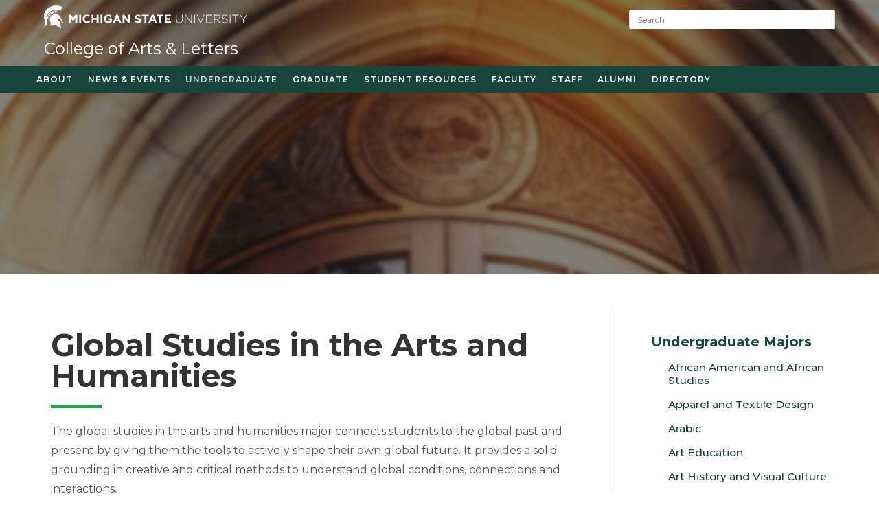

--- FILE ---
content_type: text/html; charset=UTF-8
request_url: https://cal.msu.edu/academics/undergraduate/gsah/
body_size: 42893
content:
<!DOCTYPE html>
<html class="html" lang="en-US">
<head>
	<meta charset="UTF-8">
	<link rel="profile" href="https://gmpg.org/xfn/11">

	<title>Global Studies in the Arts and Humanities - College of Arts &amp; Letters</title>
	<style>img:is([sizes="auto" i], [sizes^="auto," i]) { contain-intrinsic-size: 3000px 1500px }</style>
	<meta property="og:type" content="article" />
<meta property="og:title" content="Global Studies in the Arts and Humanities" />
<meta property="og:description" content="Global Studies in the Arts and Humanities The global studies in the arts and humanities major connects students to the global past and present by giving them the tools to actively shape their own global future. It provides a solid…" />
<meta property="og:image" content="https://cal.msu.edu/wp-content/uploads/sites/2/sites/62/2020/08/CALglobalstudiesartshumanities.jpg" />
<meta property="og:image:width" content="740" />
<meta property="og:image:height" content="415" />
<meta property="og:url" content="https://cal.msu.edu/academics/undergraduate/gsah/" />
<meta property="og:site_name" content="College of Arts &amp; Letters" />
<meta name="twitter:card" content="summary_large_image" />
<meta name="twitter:title" content="Global Studies in the Arts and Humanities" />
<meta name="twitter:description" content="Global Studies in the Arts and Humanities The global studies in the arts and humanities major connects students to the global past and present by giving them the tools to actively shape their own global future. It provides a solid…" />
<meta name="twitter:image" content="https://cal.msu.edu/wp-content/uploads/sites/2/sites/62/2020/08/CALglobalstudiesartshumanities.jpg" />
<meta name="twitter:site" content="@" />
<meta name="twitter:creator" content="@" />
<meta name="viewport" content="width=device-width, initial-scale=1">
<!-- The SEO Framework by Sybre Waaijer -->
<meta name="robots" content="max-snippet:-1,max-image-preview:large,max-video-preview:-1" />
<link rel="canonical" href="https://cal.msu.edu/academics/undergraduate/gsah/" />
<meta name="description" content="The global studies in the arts and humanities major connects students to the global past and present by giving them the tools to actively shape their own global…" />
<meta property="og:type" content="website" />
<meta property="og:locale" content="en_US" />
<meta property="og:site_name" content="College of Arts &amp; Letters" />
<meta property="og:title" content="Global Studies in the Arts and Humanities" />
<meta property="og:description" content="The global studies in the arts and humanities major connects students to the global past and present by giving them the tools to actively shape their own global future. It provides a solid grounding…" />
<meta property="og:url" content="https://cal.msu.edu/academics/undergraduate/gsah/" />
<meta property="og:image" content="https://cal.msu.edu/wp-content/uploads/sites/2/sites/62/2020/08/CALglobalstudiesartshumanities.jpg" />
<meta property="og:image:width" content="740" />
<meta property="og:image:height" content="415" />
<meta property="og:image:alt" content="Many flags from across the world flowing" />
<meta name="twitter:card" content="summary_large_image" />
<meta name="twitter:title" content="Global Studies in the Arts and Humanities" />
<meta name="twitter:description" content="The global studies in the arts and humanities major connects students to the global past and present by giving them the tools to actively shape their own global future. It provides a solid grounding…" />
<meta name="twitter:image" content="https://cal.msu.edu/wp-content/uploads/sites/2/sites/62/2020/08/CALglobalstudiesartshumanities.jpg" />
<meta name="twitter:image:alt" content="Many flags from across the world flowing" />
<script type="application/ld+json">{"@context":"https://schema.org","@graph":[{"@type":"WebSite","@id":"https://cal.msu.edu/#/schema/WebSite","url":"https://cal.msu.edu/","name":"College of Arts & Letters","description":"Michigan State University","inLanguage":"en-US","potentialAction":{"@type":"SearchAction","target":{"@type":"EntryPoint","urlTemplate":"https://cal.msu.edu/search/{search_term_string}/"},"query-input":"required name=search_term_string"},"publisher":{"@type":"Organization","@id":"https://cal.msu.edu/#/schema/Organization","name":"College of Arts & Letters","url":"https://cal.msu.edu/","logo":{"@type":"ImageObject","url":"https://cal.msu.edu/wp-content/uploads/sites/2/sites/62/2020/09/cropped-msu_favicon.png","contentUrl":"https://cal.msu.edu/wp-content/uploads/sites/2/sites/62/2020/09/cropped-msu_favicon.png","width":512,"height":512}}},{"@type":"WebPage","@id":"https://cal.msu.edu/academics/undergraduate/gsah/","url":"https://cal.msu.edu/academics/undergraduate/gsah/","name":"Global Studies in the Arts and Humanities - College of Arts & Letters","description":"The global studies in the arts and humanities major connects students to the global past and present by giving them the tools to actively shape their own global…","inLanguage":"en-US","isPartOf":{"@id":"https://cal.msu.edu/#/schema/WebSite"},"breadcrumb":{"@type":"BreadcrumbList","@id":"https://cal.msu.edu/#/schema/BreadcrumbList","itemListElement":[{"@type":"ListItem","position":1,"item":"https://cal.msu.edu/","name":"College of Arts & Letters"},{"@type":"ListItem","position":2,"item":"https://cal.msu.edu/academics/","name":"Academics"},{"@type":"ListItem","position":3,"item":"https://cal.msu.edu/academics/undergraduate/","name":"Undergraduate Majors"},{"@type":"ListItem","position":4,"name":"Global Studies in the Arts and Humanities"}]},"potentialAction":{"@type":"ReadAction","target":"https://cal.msu.edu/academics/undergraduate/gsah/"}}]}</script>
<!-- / The SEO Framework by Sybre Waaijer | 1.98ms meta | 0.11ms boot -->

<link rel='dns-prefetch' href='//fonts.googleapis.com' />
<link rel="alternate" type="application/rss+xml" title="College of Arts &amp; Letters &raquo; Feed" href="https://cal.msu.edu/feed/" />
<script>
window._wpemojiSettings = {"baseUrl":"https:\/\/s.w.org\/images\/core\/emoji\/16.0.1\/72x72\/","ext":".png","svgUrl":"https:\/\/s.w.org\/images\/core\/emoji\/16.0.1\/svg\/","svgExt":".svg","source":{"concatemoji":"https:\/\/cal.msu.edu\/wp-includes\/js\/wp-emoji-release.min.js?ver=6.8.3"}};
/*! This file is auto-generated */
!function(s,n){var o,i,e;function c(e){try{var t={supportTests:e,timestamp:(new Date).valueOf()};sessionStorage.setItem(o,JSON.stringify(t))}catch(e){}}function p(e,t,n){e.clearRect(0,0,e.canvas.width,e.canvas.height),e.fillText(t,0,0);var t=new Uint32Array(e.getImageData(0,0,e.canvas.width,e.canvas.height).data),a=(e.clearRect(0,0,e.canvas.width,e.canvas.height),e.fillText(n,0,0),new Uint32Array(e.getImageData(0,0,e.canvas.width,e.canvas.height).data));return t.every(function(e,t){return e===a[t]})}function u(e,t){e.clearRect(0,0,e.canvas.width,e.canvas.height),e.fillText(t,0,0);for(var n=e.getImageData(16,16,1,1),a=0;a<n.data.length;a++)if(0!==n.data[a])return!1;return!0}function f(e,t,n,a){switch(t){case"flag":return n(e,"\ud83c\udff3\ufe0f\u200d\u26a7\ufe0f","\ud83c\udff3\ufe0f\u200b\u26a7\ufe0f")?!1:!n(e,"\ud83c\udde8\ud83c\uddf6","\ud83c\udde8\u200b\ud83c\uddf6")&&!n(e,"\ud83c\udff4\udb40\udc67\udb40\udc62\udb40\udc65\udb40\udc6e\udb40\udc67\udb40\udc7f","\ud83c\udff4\u200b\udb40\udc67\u200b\udb40\udc62\u200b\udb40\udc65\u200b\udb40\udc6e\u200b\udb40\udc67\u200b\udb40\udc7f");case"emoji":return!a(e,"\ud83e\udedf")}return!1}function g(e,t,n,a){var r="undefined"!=typeof WorkerGlobalScope&&self instanceof WorkerGlobalScope?new OffscreenCanvas(300,150):s.createElement("canvas"),o=r.getContext("2d",{willReadFrequently:!0}),i=(o.textBaseline="top",o.font="600 32px Arial",{});return e.forEach(function(e){i[e]=t(o,e,n,a)}),i}function t(e){var t=s.createElement("script");t.src=e,t.defer=!0,s.head.appendChild(t)}"undefined"!=typeof Promise&&(o="wpEmojiSettingsSupports",i=["flag","emoji"],n.supports={everything:!0,everythingExceptFlag:!0},e=new Promise(function(e){s.addEventListener("DOMContentLoaded",e,{once:!0})}),new Promise(function(t){var n=function(){try{var e=JSON.parse(sessionStorage.getItem(o));if("object"==typeof e&&"number"==typeof e.timestamp&&(new Date).valueOf()<e.timestamp+604800&&"object"==typeof e.supportTests)return e.supportTests}catch(e){}return null}();if(!n){if("undefined"!=typeof Worker&&"undefined"!=typeof OffscreenCanvas&&"undefined"!=typeof URL&&URL.createObjectURL&&"undefined"!=typeof Blob)try{var e="postMessage("+g.toString()+"("+[JSON.stringify(i),f.toString(),p.toString(),u.toString()].join(",")+"));",a=new Blob([e],{type:"text/javascript"}),r=new Worker(URL.createObjectURL(a),{name:"wpTestEmojiSupports"});return void(r.onmessage=function(e){c(n=e.data),r.terminate(),t(n)})}catch(e){}c(n=g(i,f,p,u))}t(n)}).then(function(e){for(var t in e)n.supports[t]=e[t],n.supports.everything=n.supports.everything&&n.supports[t],"flag"!==t&&(n.supports.everythingExceptFlag=n.supports.everythingExceptFlag&&n.supports[t]);n.supports.everythingExceptFlag=n.supports.everythingExceptFlag&&!n.supports.flag,n.DOMReady=!1,n.readyCallback=function(){n.DOMReady=!0}}).then(function(){return e}).then(function(){var e;n.supports.everything||(n.readyCallback(),(e=n.source||{}).concatemoji?t(e.concatemoji):e.wpemoji&&e.twemoji&&(t(e.twemoji),t(e.wpemoji)))}))}((window,document),window._wpemojiSettings);
</script>
<style id='wp-emoji-styles-inline-css'>

	img.wp-smiley, img.emoji {
		display: inline !important;
		border: none !important;
		box-shadow: none !important;
		height: 1em !important;
		width: 1em !important;
		margin: 0 0.07em !important;
		vertical-align: -0.1em !important;
		background: none !important;
		padding: 0 !important;
	}
</style>
<style id='classic-theme-styles-inline-css'>
.wp-block-button__link{background-color:#32373c;border-radius:9999px;box-shadow:none;color:#fff;font-size:1.125em;padding:calc(.667em + 2px) calc(1.333em + 2px);text-decoration:none}.wp-block-file__button{background:#32373c;color:#fff}.wp-block-accordion-heading{margin:0}.wp-block-accordion-heading__toggle{background-color:inherit!important;color:inherit!important}.wp-block-accordion-heading__toggle:not(:focus-visible){outline:none}.wp-block-accordion-heading__toggle:focus,.wp-block-accordion-heading__toggle:hover{background-color:inherit!important;border:none;box-shadow:none;color:inherit;padding:var(--wp--preset--spacing--20,1em) 0;text-decoration:none}.wp-block-accordion-heading__toggle:focus-visible{outline:auto;outline-offset:0}
</style>
<style id='global-styles-inline-css'>
:root{--wp--preset--aspect-ratio--square: 1;--wp--preset--aspect-ratio--4-3: 4/3;--wp--preset--aspect-ratio--3-4: 3/4;--wp--preset--aspect-ratio--3-2: 3/2;--wp--preset--aspect-ratio--2-3: 2/3;--wp--preset--aspect-ratio--16-9: 16/9;--wp--preset--aspect-ratio--9-16: 9/16;--wp--preset--color--black: #000000;--wp--preset--color--cyan-bluish-gray: #abb8c3;--wp--preset--color--white: #ffffff;--wp--preset--color--pale-pink: #f78da7;--wp--preset--color--vivid-red: #cf2e2e;--wp--preset--color--luminous-vivid-orange: #ff6900;--wp--preset--color--luminous-vivid-amber: #fcb900;--wp--preset--color--light-green-cyan: #7bdcb5;--wp--preset--color--vivid-green-cyan: #00d084;--wp--preset--color--pale-cyan-blue: #8ed1fc;--wp--preset--color--vivid-cyan-blue: #0693e3;--wp--preset--color--vivid-purple: #9b51e0;--wp--preset--gradient--vivid-cyan-blue-to-vivid-purple: linear-gradient(135deg,rgb(6,147,227) 0%,rgb(155,81,224) 100%);--wp--preset--gradient--light-green-cyan-to-vivid-green-cyan: linear-gradient(135deg,rgb(122,220,180) 0%,rgb(0,208,130) 100%);--wp--preset--gradient--luminous-vivid-amber-to-luminous-vivid-orange: linear-gradient(135deg,rgb(252,185,0) 0%,rgb(255,105,0) 100%);--wp--preset--gradient--luminous-vivid-orange-to-vivid-red: linear-gradient(135deg,rgb(255,105,0) 0%,rgb(207,46,46) 100%);--wp--preset--gradient--very-light-gray-to-cyan-bluish-gray: linear-gradient(135deg,rgb(238,238,238) 0%,rgb(169,184,195) 100%);--wp--preset--gradient--cool-to-warm-spectrum: linear-gradient(135deg,rgb(74,234,220) 0%,rgb(151,120,209) 20%,rgb(207,42,186) 40%,rgb(238,44,130) 60%,rgb(251,105,98) 80%,rgb(254,248,76) 100%);--wp--preset--gradient--blush-light-purple: linear-gradient(135deg,rgb(255,206,236) 0%,rgb(152,150,240) 100%);--wp--preset--gradient--blush-bordeaux: linear-gradient(135deg,rgb(254,205,165) 0%,rgb(254,45,45) 50%,rgb(107,0,62) 100%);--wp--preset--gradient--luminous-dusk: linear-gradient(135deg,rgb(255,203,112) 0%,rgb(199,81,192) 50%,rgb(65,88,208) 100%);--wp--preset--gradient--pale-ocean: linear-gradient(135deg,rgb(255,245,203) 0%,rgb(182,227,212) 50%,rgb(51,167,181) 100%);--wp--preset--gradient--electric-grass: linear-gradient(135deg,rgb(202,248,128) 0%,rgb(113,206,126) 100%);--wp--preset--gradient--midnight: linear-gradient(135deg,rgb(2,3,129) 0%,rgb(40,116,252) 100%);--wp--preset--font-size--small: 13px;--wp--preset--font-size--medium: 20px;--wp--preset--font-size--large: 36px;--wp--preset--font-size--x-large: 42px;--wp--preset--spacing--20: 0.44rem;--wp--preset--spacing--30: 0.67rem;--wp--preset--spacing--40: 1rem;--wp--preset--spacing--50: 1.5rem;--wp--preset--spacing--60: 2.25rem;--wp--preset--spacing--70: 3.38rem;--wp--preset--spacing--80: 5.06rem;--wp--preset--shadow--natural: 6px 6px 9px rgba(0, 0, 0, 0.2);--wp--preset--shadow--deep: 12px 12px 50px rgba(0, 0, 0, 0.4);--wp--preset--shadow--sharp: 6px 6px 0px rgba(0, 0, 0, 0.2);--wp--preset--shadow--outlined: 6px 6px 0px -3px rgb(255, 255, 255), 6px 6px rgb(0, 0, 0);--wp--preset--shadow--crisp: 6px 6px 0px rgb(0, 0, 0);}:where(.is-layout-flex){gap: 0.5em;}:where(.is-layout-grid){gap: 0.5em;}body .is-layout-flex{display: flex;}.is-layout-flex{flex-wrap: wrap;align-items: center;}.is-layout-flex > :is(*, div){margin: 0;}body .is-layout-grid{display: grid;}.is-layout-grid > :is(*, div){margin: 0;}:where(.wp-block-columns.is-layout-flex){gap: 2em;}:where(.wp-block-columns.is-layout-grid){gap: 2em;}:where(.wp-block-post-template.is-layout-flex){gap: 1.25em;}:where(.wp-block-post-template.is-layout-grid){gap: 1.25em;}.has-black-color{color: var(--wp--preset--color--black) !important;}.has-cyan-bluish-gray-color{color: var(--wp--preset--color--cyan-bluish-gray) !important;}.has-white-color{color: var(--wp--preset--color--white) !important;}.has-pale-pink-color{color: var(--wp--preset--color--pale-pink) !important;}.has-vivid-red-color{color: var(--wp--preset--color--vivid-red) !important;}.has-luminous-vivid-orange-color{color: var(--wp--preset--color--luminous-vivid-orange) !important;}.has-luminous-vivid-amber-color{color: var(--wp--preset--color--luminous-vivid-amber) !important;}.has-light-green-cyan-color{color: var(--wp--preset--color--light-green-cyan) !important;}.has-vivid-green-cyan-color{color: var(--wp--preset--color--vivid-green-cyan) !important;}.has-pale-cyan-blue-color{color: var(--wp--preset--color--pale-cyan-blue) !important;}.has-vivid-cyan-blue-color{color: var(--wp--preset--color--vivid-cyan-blue) !important;}.has-vivid-purple-color{color: var(--wp--preset--color--vivid-purple) !important;}.has-black-background-color{background-color: var(--wp--preset--color--black) !important;}.has-cyan-bluish-gray-background-color{background-color: var(--wp--preset--color--cyan-bluish-gray) !important;}.has-white-background-color{background-color: var(--wp--preset--color--white) !important;}.has-pale-pink-background-color{background-color: var(--wp--preset--color--pale-pink) !important;}.has-vivid-red-background-color{background-color: var(--wp--preset--color--vivid-red) !important;}.has-luminous-vivid-orange-background-color{background-color: var(--wp--preset--color--luminous-vivid-orange) !important;}.has-luminous-vivid-amber-background-color{background-color: var(--wp--preset--color--luminous-vivid-amber) !important;}.has-light-green-cyan-background-color{background-color: var(--wp--preset--color--light-green-cyan) !important;}.has-vivid-green-cyan-background-color{background-color: var(--wp--preset--color--vivid-green-cyan) !important;}.has-pale-cyan-blue-background-color{background-color: var(--wp--preset--color--pale-cyan-blue) !important;}.has-vivid-cyan-blue-background-color{background-color: var(--wp--preset--color--vivid-cyan-blue) !important;}.has-vivid-purple-background-color{background-color: var(--wp--preset--color--vivid-purple) !important;}.has-black-border-color{border-color: var(--wp--preset--color--black) !important;}.has-cyan-bluish-gray-border-color{border-color: var(--wp--preset--color--cyan-bluish-gray) !important;}.has-white-border-color{border-color: var(--wp--preset--color--white) !important;}.has-pale-pink-border-color{border-color: var(--wp--preset--color--pale-pink) !important;}.has-vivid-red-border-color{border-color: var(--wp--preset--color--vivid-red) !important;}.has-luminous-vivid-orange-border-color{border-color: var(--wp--preset--color--luminous-vivid-orange) !important;}.has-luminous-vivid-amber-border-color{border-color: var(--wp--preset--color--luminous-vivid-amber) !important;}.has-light-green-cyan-border-color{border-color: var(--wp--preset--color--light-green-cyan) !important;}.has-vivid-green-cyan-border-color{border-color: var(--wp--preset--color--vivid-green-cyan) !important;}.has-pale-cyan-blue-border-color{border-color: var(--wp--preset--color--pale-cyan-blue) !important;}.has-vivid-cyan-blue-border-color{border-color: var(--wp--preset--color--vivid-cyan-blue) !important;}.has-vivid-purple-border-color{border-color: var(--wp--preset--color--vivid-purple) !important;}.has-vivid-cyan-blue-to-vivid-purple-gradient-background{background: var(--wp--preset--gradient--vivid-cyan-blue-to-vivid-purple) !important;}.has-light-green-cyan-to-vivid-green-cyan-gradient-background{background: var(--wp--preset--gradient--light-green-cyan-to-vivid-green-cyan) !important;}.has-luminous-vivid-amber-to-luminous-vivid-orange-gradient-background{background: var(--wp--preset--gradient--luminous-vivid-amber-to-luminous-vivid-orange) !important;}.has-luminous-vivid-orange-to-vivid-red-gradient-background{background: var(--wp--preset--gradient--luminous-vivid-orange-to-vivid-red) !important;}.has-very-light-gray-to-cyan-bluish-gray-gradient-background{background: var(--wp--preset--gradient--very-light-gray-to-cyan-bluish-gray) !important;}.has-cool-to-warm-spectrum-gradient-background{background: var(--wp--preset--gradient--cool-to-warm-spectrum) !important;}.has-blush-light-purple-gradient-background{background: var(--wp--preset--gradient--blush-light-purple) !important;}.has-blush-bordeaux-gradient-background{background: var(--wp--preset--gradient--blush-bordeaux) !important;}.has-luminous-dusk-gradient-background{background: var(--wp--preset--gradient--luminous-dusk) !important;}.has-pale-ocean-gradient-background{background: var(--wp--preset--gradient--pale-ocean) !important;}.has-electric-grass-gradient-background{background: var(--wp--preset--gradient--electric-grass) !important;}.has-midnight-gradient-background{background: var(--wp--preset--gradient--midnight) !important;}.has-small-font-size{font-size: var(--wp--preset--font-size--small) !important;}.has-medium-font-size{font-size: var(--wp--preset--font-size--medium) !important;}.has-large-font-size{font-size: var(--wp--preset--font-size--large) !important;}.has-x-large-font-size{font-size: var(--wp--preset--font-size--x-large) !important;}
:where(.wp-block-columns.is-layout-flex){gap: 2em;}:where(.wp-block-columns.is-layout-grid){gap: 2em;}
:root :where(.wp-block-pullquote){font-size: 1.5em;line-height: 1.6;}
:where(.wp-block-post-template.is-layout-flex){gap: 1.25em;}:where(.wp-block-post-template.is-layout-grid){gap: 1.25em;}
:where(.wp-block-term-template.is-layout-flex){gap: 1.25em;}:where(.wp-block-term-template.is-layout-grid){gap: 1.25em;}
</style>
<link rel='stylesheet' id='oceanwp-style-css' href='https://cal.msu.edu/wp-content/themes/oceanwp/assets/css/style.min.css?ver=1.9' media='all' />
<link rel='stylesheet' id='child-style-css' href='https://cal.msu.edu/wp-content/themes/redcedar/style.css?ver=6.8.3' media='all' />
<link rel='stylesheet' id='redcedar-google-fonts-css' href='//fonts.googleapis.com/css?family=Montserrat%3A100%2C100i%2C200%2C200i%2C300%2C300i%2C400%2C400i%2C500%2C500i%2C600%2C600i%2C700%2C700i%2C800%2C800i%2C900%2C900i&#038;ver=6.8.3' media='all' />
<link rel='stylesheet' id='font-awesome-css' href='https://cal.msu.edu/wp-content/themes/oceanwp/assets/fonts/fontawesome/css/all.min.css?ver=6.7.2' media='all' />
<link rel='stylesheet' id='simple-line-icons-css' href='https://cal.msu.edu/wp-content/themes/oceanwp/assets/css/third/simple-line-icons.min.css?ver=2.4.0' media='all' />
<link rel='stylesheet' id='elementor-frontend-css' href='https://cal.msu.edu/wp-content/plugins/elementor/assets/css/frontend.min.css?ver=3.28.4' media='all' />
<link rel='stylesheet' id='elementor-post-5691-css' href='https://cal.msu.edu/wp-content/uploads/sites/2/sites/62/elementor/css/post-5691.css?ver=1768244421' media='all' />
<link rel='stylesheet' id='widget-spacer-css' href='https://cal.msu.edu/wp-content/plugins/elementor/assets/css/widget-spacer.min.css?ver=3.28.4' media='all' />
<link rel='stylesheet' id='widget-heading-css' href='https://cal.msu.edu/wp-content/plugins/elementor/assets/css/widget-heading.min.css?ver=3.28.4' media='all' />
<link rel='stylesheet' id='widget-divider-css' href='https://cal.msu.edu/wp-content/plugins/elementor/assets/css/widget-divider.min.css?ver=3.28.4' media='all' />
<link rel='stylesheet' id='elementor-post-7462-css' href='https://cal.msu.edu/wp-content/uploads/sites/2/sites/62/elementor/css/post-7462.css?ver=1768251426' media='all' />
<link rel='stylesheet' id='oe-widgets-style-css' href='https://cal.msu.edu/wp-content/plugins/ocean-extra/assets/css/widgets.css?ver=6.8.3' media='all' />
<style id='block-visibility-screen-size-styles-inline-css'>
/* Large screens (desktops, 992px and up) */
@media ( min-width: 992px ) {
	.block-visibility-hide-large-screen {
		display: none !important;
	}
}

/* Medium screens (tablets, between 768px and 992px) */
@media ( min-width: 768px ) and ( max-width: 991.98px ) {
	.block-visibility-hide-medium-screen {
		display: none !important;
	}
}

/* Small screens (mobile devices, less than 768px) */
@media ( max-width: 767.98px ) {
	.block-visibility-hide-small-screen {
		display: none !important;
	}
}
</style>
<link rel='stylesheet' id='elementor-gf-local-roboto-css' href='https://cal.msu.edu/wp-content/uploads/sites/2/sites/62/elementor/google-fonts/css/roboto.css?ver=1745419258' media='all' />
<link rel='stylesheet' id='elementor-gf-local-robotoslab-css' href='https://cal.msu.edu/wp-content/uploads/sites/2/sites/62/elementor/google-fonts/css/robotoslab.css?ver=1745419263' media='all' />
<script src="https://cal.msu.edu/wp-includes/js/jquery/jquery.min.js?ver=3.7.1" id="jquery-core-js"></script>
<script src="https://cal.msu.edu/wp-includes/js/jquery/jquery-migrate.min.js?ver=3.4.1" id="jquery-migrate-js"></script>
<link rel="https://api.w.org/" href="https://cal.msu.edu/wp-json/" /><link rel="alternate" title="JSON" type="application/json" href="https://cal.msu.edu/wp-json/wp/v2/pages/7462" /><link rel="EditURI" type="application/rsd+xml" title="RSD" href="https://cal.msu.edu/xmlrpc.php?rsd" />
<link rel="alternate" title="oEmbed (JSON)" type="application/json+oembed" href="https://cal.msu.edu/wp-json/oembed/1.0/embed?url=https%3A%2F%2Fcal.msu.edu%2Facademics%2Fundergraduate%2Fgsah%2F" />
<link rel="alternate" title="oEmbed (XML)" type="text/xml+oembed" href="https://cal.msu.edu/wp-json/oembed/1.0/embed?url=https%3A%2F%2Fcal.msu.edu%2Facademics%2Fundergraduate%2Fgsah%2F&#038;format=xml" />
<meta name="generator" content="Elementor 3.28.4; features: e_font_icon_svg, additional_custom_breakpoints, e_local_google_fonts, e_element_cache; settings: css_print_method-external, google_font-enabled, font_display-auto">
			<style>
				.e-con.e-parent:nth-of-type(n+4):not(.e-lazyloaded):not(.e-no-lazyload),
				.e-con.e-parent:nth-of-type(n+4):not(.e-lazyloaded):not(.e-no-lazyload) * {
					background-image: none !important;
				}
				@media screen and (max-height: 1024px) {
					.e-con.e-parent:nth-of-type(n+3):not(.e-lazyloaded):not(.e-no-lazyload),
					.e-con.e-parent:nth-of-type(n+3):not(.e-lazyloaded):not(.e-no-lazyload) * {
						background-image: none !important;
					}
				}
				@media screen and (max-height: 640px) {
					.e-con.e-parent:nth-of-type(n+2):not(.e-lazyloaded):not(.e-no-lazyload),
					.e-con.e-parent:nth-of-type(n+2):not(.e-lazyloaded):not(.e-no-lazyload) * {
						background-image: none !important;
					}
				}
			</style>
			<link rel="icon" href="https://cal.msu.edu/wp-content/uploads/sites/2/sites/62/2020/09/cropped-msu_favicon-32x32.png" sizes="32x32" />
<link rel="icon" href="https://cal.msu.edu/wp-content/uploads/sites/2/sites/62/2020/09/cropped-msu_favicon-192x192.png" sizes="192x192" />
<link rel="apple-touch-icon" href="https://cal.msu.edu/wp-content/uploads/sites/2/sites/62/2020/09/cropped-msu_favicon-180x180.png" />
<meta name="msapplication-TileImage" content="https://cal.msu.edu/wp-content/uploads/sites/2/sites/62/2020/09/cropped-msu_favicon-270x270.png" />
		<style id="wp-custom-css">
			li.meta-date i{display:none}a:hover{color:#23a455}.megamenu .oceanwp-recent-posts .recent-posts-comments{display:none}ul.grandchild-sidebar-menu li.menu-item.has_children >a::after{content:" +"}.forminator-ui#forminator-module-26991.forminator-design--bold .forminator-button-submit{float:right}@media (min-width:1000px){.page-id-25727 #main .netsposts-screen select{width:560px}}@media (min-width:1000px){.page-id-7042 #main .netsposts-screen select{width:560px}}.wp-block-buttons .wp-block-button a.wp-block-button__link{text-decoration:none !important}div#newsfilter{max-width:1240px;margin:0 auto;padding-top:20px;margin-bottom:-30px}div.tax-desc div#newsfilter{padding-bottom:20px;margin-top:-50px;margin-left:-20px;margin-bottom:0}div#newsfilter select{max-width:340px;margin-left:20px}/* Search Results header */body.search-results #content::before{content:"Results from cal.msu.edu";font-size:19px;color:#333;font-weight:600}body.search-results #content article:first-child{padding-top:20px}/* Sidebar Menu */.advanced-sidebar-menu h4.widget-title{border-left:0;padding-bottom:5px;padding-left:0;border-bottom:1px dotted #18453b;color:#18453b;font-size:16px}@media (min-width:960px){.advanced-sidebar-menu h4.widget-title{display:none}}/* Mobile Menu */.sidr-class-text-wrap .sidr-class-icon{padding-left:7px}.sidr-class-dropdown-menu a i{font-size:1rem !important}body .sidr a,body .sidr-class-dropdown-toggle,#mobile-dropdown ul li a,#mobile-dropdown ul li a .dropdown-toggle,#mobile-fullscreen ul li a,#mobile-fullscreen .oceanwp-social-menu.simple-social ul li a{color:#ffffff;padding-left:50px;text-indent:-20px}.sidr ul ul ul a.sidr-class-menu-link{text-indent:-30px;padding-left:80px}.sidr-class-mobile-searchform input{color:#fff !important}/* Phone Featured News */.newsphone .anwp-pg-wrap .position-relative{position:initial !important}.newsphone .anwp-pg-wrap .anwp-pg-post-teaser--layout-d .anwp-pg-post-teaser__top-meta{margin:160px 0 0 0}.newsphone .anwp-pg-wrap .anwp-pg-post-teaser__category-wrapper span{color:#23A455;font-size:14px;font-weight:700;text-transform:uppercase;letter-spacing:2.7px}.newsphone .anwp-pg-wrap .anwp-pg-post-teaser--layout-d .anwp-pg-post-teaser__title{padding-top:75px;font-size:16px;font-weight:400;text-transform:none;line-height:1.3em;letter-spacing:.9px;color:#000}.newsphone .anwp-pg-wrap .anwp-pg-post-teaser__bottom-meta{width:40px;height:4px;background-color:#23a455;position:absolute;top:210px}.newsphone .anwp-readmore{display:none}.newsphone .anwp-pg-wrap .anwp-position-cover{background-color:transparent !important}.newsphone .anwp-pg-wrap .anwp-pg-classic-grid .anwp-pg-post-teaser__content{border:0}.newsphone .anwp-pg-wrap .flex-wrap >div{padding-left:5px;padding-right:5px}/* Tablet Featured News */.newstablet .anwp-pg-wrap .position-relative{position:initial !important}.newstablet .anwp-pg-wrap .anwp-pg-post-teaser--layout-d .anwp-pg-post-teaser__top-meta{margin:205px 0 0 5px}.newstablet .anwp-pg-wrap .anwp-pg-post-teaser__category-wrapper span{color:#23A455;font-size:14px;font-weight:700;text-transform:uppercase;letter-spacing:2.7px}.newstablet .anwp-pg-wrap .anwp-pg-post-teaser--layout-d .anwp-pg-post-teaser__title{padding-top:75px;font-size:18px;font-weight:400;text-transform:none;line-height:1.3em;letter-spacing:.9px;color:#000}.newstablet .anwp-pg-wrap .anwp-pg-post-teaser__bottom-meta{width:40px;height:4px;background-color:#23a455;position:absolute;top:240px}.newstablet .anwp-readmore{display:none}.newstablet .anwp-pg-wrap .anwp-position-cover{background-color:transparent !important}.newstablet .anwp-pg-wrap .anwp-pg-classic-grid .anwp-pg-post-teaser__content{border:0}.newstablet .anwp-pg-wrap .flex-wrap >div{padding-left:10px;padding-right:10px}/* Desktop Featured News */.newsdesktop .anwp-pg-wrap .position-relative{position:initial !important}.newsdesktop .anwp-pg-wrap .anwp-pg-post-teaser--layout-d .anwp-pg-post-teaser__top-meta{margin:170px 0 0 15px}.newsdesktop .anwp-pg-wrap .anwp-pg-post-teaser__category-wrapper span{color:#23A455;font-size:16px;font-weight:700;text-transform:uppercase;letter-spacing:2.7px}.newsdesktop .anwp-pg-wrap .anwp-pg-post-teaser--layout-d .anwp-pg-post-teaser__title{padding-top:60px;font-size:18px;font-weight:400;text-transform:none;line-height:1.3em;letter-spacing:.9px;color:#000}.newsdesktop .anwp-pg-wrap .anwp-pg-post-teaser__bottom-meta{width:40px;height:4px;background-color:#23a455;position:absolute;top:205px}.newsdesktop .anwp-readmore{display:none}.newsdesktop .anwp-pg-wrap .anwp-position-cover{background-color:transparent !important}.newsdesktop .anwp-pg-wrap .anwp-pg-classic-grid .anwp-pg-post-teaser__content{border:0}.newsdesktop .anwp-pg-wrap .flex-wrap >div{padding-left:20px;padding-right:20px}/* @media (max-width:1080px){.anwp-pg-wrap .col-12{-webkit-box-flex:0;-ms-flex:0 0 25%;flex:0 0 25%;max-width:25%}}@media (max-width:960px){.anwp-pg-wrap .col-12{-webkit-box-flex:0;-ms-flex:0 0 50%;flex:0 0 50%;max-width:50%}}@media (max-width:560px){.anwp-pg-wrap .col-12{-webkit-box-flex:0;-ms-flex:0 0 100%;flex:0 0 100%;max-width:100%}}*//* Link Styling */.elementor p a:not([class]),article a:not([class]){text-decoration:underline;text-decoration-color:#23A455}/* Button Styles */.wp-block-button a.wp-block-button__link{background-color:#18453b;border:none;border-radius:3px;box-shadow:none;color:#fff;cursor:pointer;display:inline-block;font-size:15px;margin:0;padding:6px 12px;text-align:center;overflow-wrap:break-word;text-transform:uppercase;letter-spacing:2px;text-decoration:none}.blog-entry-readmore a i{padding-left:4px}/* Menu Calendar Widget Styling *//* .timely .ai1ec-agenda-widget-view .ai1ec-month,.timely .ai1ec-agenda-view .ai1ec-month{background:#18453b}.timely .ai1ec-agenda-widget-view .ai1ec-date-title,.ai1ec-agenda-view .ai1ec-date-title,.timely .ai1ec-date{background:transparent !important}*/.timely .ai1ec-stream-view .ai1ec-date-title{display:none}.timely .ai1ec-stream-view .ai1ec-event-time{font-size:11px}.timely .ai1ec-stream-view .ai1ec-event{border:0}.timely .ai1ec-stream-view .ai1ec-event-description,.timely .ai1ec-subscribe-container{display:none}.timely .ai1ec-date{padding-bottom:10px;margin-bottom:15px;border-bottom:1px solid #eee}.timely .ai1ec-date:last-child{padding-bottom:0;margin-bottom:0;border-bottom:0}.timely *{text-shadow:none !important;box-shadow:none !important;border-radius:0 !important}.ai1ec-agenda-widget-view .ai1ec-event >a{border:none !important}.ai1ec-agenda-widget-view .ai1ec-date,.ai1ec-agenda-view .ai1ec-date{border:none !important}/* Menu Styling */li.subsectionmenu a span.text-wrap{font-weight:700 !important;padding-left:0 !important;font-size:13px !important}li.densemenu ul li a span i.icon-share-alt{display:none}.oceanwp-recent-posts .recent-posts-info .sep{display:none}.oceanwp-recent-posts .recent-posts-comments{display:none}li.densemenu ul.megamenu.sub-menu li a span{line-height:12px}li.densemenu ul.megamenu.sub-menu li.fullwidthmenu a span{line-height:30px}.entry-content a,.elementor a{text-decoration-color:#23A455}#site-logo a.site-logo-text{font-weight:400;text-transform:none}#site-navigation-wrap{background-color:#18453b !important}#site-logo{float:left !important}.oceanwp-social-menu{float:right !important}.fullwidthmenu{width:100% !important}.fullwidthmenu span{font-weight:700 !important}.densemenu ul.megamenu.sub-menu span.text-wrap{font-weight:400}.densemenu ul.megamenu.sub-menu .menu-item a{min-height:4.3em}/* Article Style */body.single-post div#content article ul.meta{justify-content:left;border-bottom:0;padding-left:20px}body.single-post div#content article header{text-align:left}body.single-post header.page-header{height:220px;min-height:220px;/* background:rgb(81,133,121);background:linear-gradient(180deg,rgba(81,133,121,0.5) 0,rgba(255,255,255,1) 100%) !important;*/}body.single-post h1.page-header-title{display:none}body.single-post h1.single-post-title{font-size:6rem;font-weight:700;letter-spacing:0;line-height:1.1;border:none}@media (max-width:1080px){body.single-post h1.single-post-title{font-size:50px}}@media (max-width:767px){body.single-post h1.single-post-title{font-size:32px}}body.single-post li.meta-date{border-bottom:solid 5px #23A455;padding-bottom:20px;text-transform:uppercase;letter-spacing:0.2rem;color:#555}body.single-post li.meta-date i.icon-clock{display:none}body.single-post blockquote.wp-block-quote{border-color:#23A455;font-size:2.5rem}body.single-post article .entry-content >div,body.single-post article .entry-content >figure{max-width:720px;margin:0 auto}body.single-post article iframe{max-width:760px;margin:auto;display:block}/*REMOVED Youtube Padding .wp-embed-responsive .wp-block-embed-youtube .wp-block-embed__wrapper::before{padding:0}.wp-embed-responsive .wp-block-embed-youtube .oceanwp-oembed-wrap{padding-top:56.25%}*//* DISABLE Breadcrumbs */nav.site-breadcrumbs{display:none}/* Megamenu CSS */#site-logo a.site-logo-text{font-weight:400;text-transform:none}ul.megamenu.sub-menu span.text-wrap{font-weight:700}ul.megamenu.sub-menu li a span{line-height:30px}ul.megamenu.sub-menu ul.sub-menu li{}ul.megamenu.sub-menu ul.sub-menu span.text-wrap{font-weight:400;display:inline-block;padding-left:10px}ul.megamenu.sub-menu ul.sub-menu li a span{line-height:initial}/* Sidebar Menu CSS */.advanced-sidebar-menu ul li a{font-weight:bold;font-size:140%;text-decoration:none}.advanced-sidebar-menu ul li a:hover{text-decoration:underline}.advanced-sidebar-menu ul ul li a{font-weight:500;font-size:110%}.advanced-sidebar-menu ul ul ul li a{font-weight:normal;font-size:100%}.advanced-sidebar-menu ul{margin:0 0 0 25px;list-style:none}.advanced-sidebar-menu ul li{list-style:none;margin:0}.advanced-sidebar-menu li.current_page_item{list-style-type:disc}.advanced-sidebar-menu li.current_page_item a{font-weight:bold}.advanced-sidebar-menu li.current_page_item li a{font-weight:normal}ul.child-sidebar-menu{line-height:initial;font-size:14px}ul.child-sidebar-menu li{padding:8px 0}ul.child-sidebar-menu li:last-child{padding:8px 0}ul.child-sidebar-menu li:first-child{padding:8px 0}ul.child-sidebar-menu ul{padding:8px 0}ul.child-sidebar-menu >li.current_page_item,li.current_page_ancestor,li.current_page_parent{display:initial !important}ul.child-sidebar-menu >li{display:none}ul.child-sidebar-menu ul.level-1{display:none;font-size:100%}ul.level-0 li.current_page_item ul.level-1{display:block !important}ul.level-0 li.current_page_ancestor ul.level-1{display:block !important}ul.level-0 li.current_page_ ul.level-1{display:block !important}/* .advanced-sidebar-menu ul ul.level-1{border-top:1px dotted #18453b;margin-top:15px}*/.advanced-sidebar-menu{padding-top:36px}/* Mobile CSS */#site-navigation-wrap{background-color:#18453b !important}#site-logo{float:left !important}.oceanwp-social-menu{float:right !important}ul.main-menu >li.sfHover{background-color:#fff}ul.main-menu >li.sfHover span.text-wrap{color:#18453b}@media (max-width:767px){#top-bar-wrap.transparent-topbar+#transparent-header-wrap #site-header{padding-top:50px}/* .mobile-menu{position:absolute;top:-90px;right:0}*/.top-col{float:left}#site-logo-inner{text-align:left}#site-logo a.site-logo-text{font-size:28px}header.page-header{min-height:10vh}#main h1.page-header-title{font-size:42px}}@media (max-width:1080px){.msu-search{display:none}.oceanwp-social-menu{display:none !important}}.oceanwp-mobile-menu-icon{position:absolute !important;top:-10px;right:10px;z-index:99999}.oceanwp-mobile-menu-icon a:first-child{padding:20px}header#site-header.is-transparent{z-index:100}input#search{z-index:9999}/* Directory Cards CSS */#main table.dataTable.no-footer{border-bottom:none}.cards tr td:first-child{overflow:hidden;padding:0;margin:8px 10px}.cards td img{transition:all .5s ease}.cards td:hover img{transform:scale(1.04)}#main #filter1,#main #filter2,#main #filter3{display:inline-block;padding:5px 20px}#main .narrowcards #filter1{max-width:270px !important}#main .narrowcards input{max-width:230px !important}#main .dataTables_wrapper .dataTables_filter{float:left;padding:5px 0 5px 20px}#main .netsposts-screen input{-webkit-appearance:none;-moz-appearance:none;background-color:#fefefe;border:1px solid #18453b;border-radius:0;color:#18453b;font-family:inherit;font-size:1.4rem;font-weight:600;height:3rem;line-height:1.5;margin:0;padding:.5rem;-webkit-transition:border-color .25s ease-in-out,-webkit-box-shadow .5s;transition:border-color .25s ease-in-out,-webkit-box-shadow .5s;transition:box-shadow .5s,border-color .25s ease-in-out;transition:box-shadow .5s,border-color .25s ease-in-out,-webkit-box-shadow .5s;width:260px;margin-right:20px;background-image:url('https://sandbox.marcom.cal.msu.edu/wp-content/uploads/sites/3/2022/03/CAL_pd_search2.png');background-repeat:no-repeat;background-position:right;background-size:contain;padding-right:30px}#main .netsposts-screen input::placeholder{color:#18453b}#main .netsposts-screen select{-webkit-appearance:none;-moz-appearance:none;appearance:none;background-color:#fefefe;border:1px solid #18453b;border-radius:0;color:#18453b;font-family:inherit;font-size:1.4rem;font-weight:600;height:3rem;line-height:1.5;margin:0;padding:.5rem;-webkit-transition:border-color .25s ease-in-out,-webkit-box-shadow .5s;transition:border-color .25s ease-in-out,-webkit-box-shadow .5s;transition:box-shadow .5s,border-color .25s ease-in-out;transition:box-shadow .5s,border-color .25s ease-in-out,-webkit-box-shadow .5s;width:260px;background-image:url('https://sandbox.marcom.cal.msu.edu/wp-content/uploads/sites/3/2022/03/CAL_pd_down2.png');background-repeat:no-repeat;background-position:right;background-size:contain;padding-right:30px}.lg-sub-html,.lg-toolbar{background-color:rgba(0,0,0,.45)}@font-face{font-family:lg;src:url(../fonts/lg.eot?n1z373);src:url(../fonts/lg.eot?#iefixn1z373) format("embedded-opentype"),url(../fonts/lg.woff?n1z373) format("woff"),url(../fonts/lg.ttf?n1z373) format("truetype"),url(../fonts/lg.svg?n1z373#lg) format("svg");font-weight:400;font-style:normal}.lg-icon{font-family:lg;speak:none;font-style:normal;font-weight:400;font-variant:normal;text-transform:none;line-height:1;-webkit-font-smoothing:antialiased;-moz-osx-font-smoothing:grayscale}.lg-actions .lg-next,.lg-actions .lg-prev{background-color:rgba(0,0,0,.45);border-radius:2px;color:#999;cursor:pointer;display:block;font-size:22px;margin-top:-10px;padding:8px 10px 9px;position:absolute;top:50%;z-index:1080;border:none;outline:0}.lg-actions .lg-next.disabled,.lg-actions .lg-prev.disabled{pointer-events:none;opacity:.5}.lg-actions .lg-next:hover,.lg-actions .lg-prev:hover{color:#FFF}.lg-actions .lg-next{right:20px}.lg-actions .lg-next:before{content:"\e095"}.lg-actions .lg-prev{left:20px}.lg-actions .lg-prev:after{content:"\e094"}@-webkit-keyframes lg-right-end{0%,100%{left:0}50%{left:-30px}}@-moz-keyframes lg-right-end{0%,100%{left:0}50%{left:-30px}}@-ms-keyframes lg-right-end{0%,100%{left:0}50%{left:-30px}}@keyframes lg-right-end{0%,100%{left:0}50%{left:-30px}}@-webkit-keyframes lg-left-end{0%,100%{left:0}50%{left:30px}}@-moz-keyframes lg-left-end{0%,100%{left:0}50%{left:30px}}@-ms-keyframes lg-left-end{0%,100%{left:0}50%{left:30px}}@keyframes lg-left-end{0%,100%{left:0}50%{left:30px}}.lg-outer.lg-right-end .lg-object{-webkit-animation:lg-right-end .3s;-o-animation:lg-right-end .3s;animation:lg-right-end .3s;position:relative}.lg-outer.lg-left-end .lg-object{-webkit-animation:lg-left-end .3s;-o-animation:lg-left-end .3s;animation:lg-left-end .3s;position:relative}.lg-toolbar{z-index:1082;left:0;position:absolute;top:0;width:100%}.lg-toolbar .lg-icon{color:#999;cursor:pointer;float:right;font-size:24px;height:47px;line-height:27px;padding:10px 0;text-align:center;width:50px;text-decoration:none!important;outline:0;-webkit-transition:color .2s linear;-o-transition:color .2s linear;transition:color .2s linear}.lg-toolbar .lg-icon:hover{color:#FFF}.lg-toolbar .lg-close:after{content:"\e070"}.lg-toolbar .lg-download:after{content:"\e0f2"}.lg-sub-html{bottom:0;color:#EEE;font-size:16px;left:0;padding:10px 40px;position:fixed;right:0;text-align:center;z-index:1080}.lg-sub-html h4{margin:0;font-size:13px;font-weight:700}.lg-sub-html p{font-size:12px;margin:5px 0 0}#lg-counter{color:#999;display:inline-block;font-size:16px;padding-left:20px;padding-top:12px;vertical-align:middle}.lg-next,.lg-prev,.lg-toolbar{opacity:1;-webkit-transition:-webkit-transform .35s cubic-bezier(0,0,.25,1) 0s,opacity .35s cubic-bezier(0,0,.25,1) 0s,color .2s linear;-moz-transition:-moz-transform .35s cubic-bezier(0,0,.25,1) 0s,opacity .35s cubic-bezier(0,0,.25,1) 0s,color .2s linear;-o-transition:-o-transform .35s cubic-bezier(0,0,.25,1) 0s,opacity .35s cubic-bezier(0,0,.25,1) 0s,color .2s linear;transition:transform .35s cubic-bezier(0,0,.25,1) 0s,opacity .35s cubic-bezier(0,0,.25,1) 0s,color .2s linear}.lg-hide-items .lg-prev{opacity:0;-webkit-transform:translate3d(-10px,0,0);transform:translate3d(-10px,0,0)}.lg-hide-items .lg-next{opacity:0;-webkit-transform:translate3d(10px,0,0);transform:translate3d(10px,0,0)}.lg-hide-items .lg-toolbar{opacity:0;-webkit-transform:translate3d(0,-10px,0);transform:translate3d(0,-10px,0)}body:not(.lg-from-hash) .lg-outer.lg-start-zoom .lg-object{-webkit-transform:scale3d(.5,.5,.5);transform:scale3d(.5,.5,.5);opacity:0;-webkit-transition:-webkit-transform 250ms cubic-bezier(0,0,.25,1) 0s,opacity 250ms cubic-bezier(0,0,.25,1)!important;-moz-transition:-moz-transform 250ms cubic-bezier(0,0,.25,1) 0s,opacity 250ms cubic-bezier(0,0,.25,1)!important;-o-transition:-o-transform 250ms cubic-bezier(0,0,.25,1) 0s,opacity 250ms cubic-bezier(0,0,.25,1)!important;transition:transform 250ms cubic-bezier(0,0,.25,1) 0s,opacity 250ms cubic-bezier(0,0,.25,1)!important;-webkit-transform-origin:50% 50%;-moz-transform-origin:50% 50%;-ms-transform-origin:50% 50%;transform-origin:50% 50%}body:not(.lg-from-hash) .lg-outer.lg-start-zoom .lg-item.lg-complete .lg-object{-webkit-transform:scale3d(1,1,1);transform:scale3d(1,1,1);opacity:1}.lg-outer .lg-thumb-outer{background-color:#0D0A0A;bottom:0;position:absolute;width:100%;z-index:1080;max-height:350px;-webkit-transform:translate3d(0,100%,0);transform:translate3d(0,100%,0);-webkit-transition:-webkit-transform .25s cubic-bezier(0,0,.25,1) 0s;-moz-transition:-moz-transform .25s cubic-bezier(0,0,.25,1) 0s;-o-transition:-o-transform .25s cubic-bezier(0,0,.25,1) 0s;transition:transform .25s cubic-bezier(0,0,.25,1) 0s}.lg-outer .lg-thumb-outer.lg-grab .lg-thumb-item{cursor:-webkit-grab;cursor:-moz-grab;cursor:-o-grab;cursor:-ms-grab;cursor:grab}.lg-outer .lg-thumb-outer.lg-grabbing .lg-thumb-item{cursor:move;cursor:-webkit-grabbing;cursor:-moz-grabbing;cursor:-o-grabbing;cursor:-ms-grabbing;cursor:grabbing}.lg-outer .lg-thumb-outer.lg-dragging .lg-thumb{-webkit-transition-duration:0s!important;transition-duration:0s!important}.lg-outer.lg-thumb-open .lg-thumb-outer{-webkit-transform:translate3d(0,0,0);transform:translate3d(0,0,0)}.lg-outer .lg-thumb{padding:10px 0;height:100%;margin-bottom:-5px}.lg-outer .lg-thumb-item{cursor:pointer;float:left;overflow:hidden;height:100%;border:2px solid #FFF;border-radius:4px;margin-bottom:5px}@media (min-width:1025px){.lg-outer .lg-thumb-item{-webkit-transition:border-color .25s ease;-o-transition:border-color .25s ease;transition:border-color .25s ease}}.lg-outer .lg-thumb-item.active,.lg-outer .lg-thumb-item:hover{border-color:#a90707}.lg-outer .lg-thumb-item img{width:100%;height:100%;object-fit:cover}.lg-outer.lg-has-thumb .lg-item{padding-bottom:120px}.lg-outer.lg-can-toggle .lg-item{padding-bottom:0}.lg-outer.lg-pull-caption-up .lg-sub-html{-webkit-transition:bottom .25s ease;-o-transition:bottom .25s ease;transition:bottom .25s ease}.lg-outer.lg-pull-caption-up.lg-thumb-open .lg-sub-html{bottom:100px}.lg-outer .lg-toogle-thumb{background-color:#0D0A0A;border-radius:2px 2px 0 0;color:#999;cursor:pointer;font-size:24px;height:39px;line-height:27px;padding:5px 0;position:absolute;right:20px;text-align:center;top:-39px;width:50px}.lg-outer .lg-toogle-thumb:hover,.lg-outer.lg-dropdown-active #lg-share{color:#FFF}.lg-outer .lg-toogle-thumb:after{content:"\e1ff"}.lg-outer .lg-video-cont{display:inline-block;vertical-align:middle;max-width:1140px;max-height:100%;width:100%;padding:0 5px}.lg-outer .lg-video{width:100%;height:0;padding-bottom:56.25%;overflow:hidden;position:relative}.lg-outer .lg-video .lg-object{display:inline-block;position:absolute;top:0;left:0;width:100%!important;height:100%!important}.lg-outer .lg-video .lg-video-play{width:84px;height:59px;position:absolute;left:50%;top:50%;margin-left:-42px;margin-top:-30px;z-index:1080;cursor:pointer}.lg-outer .lg-has-iframe .lg-video{-webkit-overflow-scrolling:touch;overflow:auto}.lg-outer .lg-has-vimeo .lg-video-play{background:url(../img/vimeo-play.png) no-repeat}.lg-outer .lg-has-vimeo:hover .lg-video-play{background:url(../img/vimeo-play.png) 0 -58px no-repeat}.lg-outer .lg-has-html5 .lg-video-play{background:url(../img/video-play.png) no-repeat;height:64px;margin-left:-32px;margin-top:-32px;width:64px;opacity:.8}.lg-outer .lg-has-html5:hover .lg-video-play{opacity:1}.lg-outer .lg-has-youtube .lg-video-play{background:url(../img/youtube-play.png) no-repeat}.lg-outer .lg-has-youtube:hover .lg-video-play{background:url(../img/youtube-play.png) 0 -60px no-repeat}.lg-outer .lg-video-object{width:100%!important;height:100%!important;position:absolute;top:0;left:0}.lg-outer .lg-has-video .lg-video-object{visibility:hidden}.lg-outer .lg-has-video.lg-video-playing .lg-object,.lg-outer .lg-has-video.lg-video-playing .lg-video-play{display:none}.lg-outer .lg-has-video.lg-video-playing .lg-video-object{visibility:visible}.lg-progress-bar{background-color:#333;height:5px;left:0;position:absolute;top:0;width:100%;z-index:1083;opacity:0;-webkit-transition:opacity 80ms ease 0s;-moz-transition:opacity 80ms ease 0s;-o-transition:opacity 80ms ease 0s;transition:opacity 80ms ease 0s}.lg-progress-bar .lg-progress{background-color:#a90707;height:5px;width:0}.lg-progress-bar.lg-start .lg-progress{width:100%}.lg-show-autoplay .lg-progress-bar{opacity:1}.lg-autoplay-button:after{content:"\e01d"}.lg-show-autoplay .lg-autoplay-button:after{content:"\e01a"}.lg-outer.lg-css3.lg-zoom-dragging .lg-item.lg-complete.lg-zoomable .lg-image,.lg-outer.lg-css3.lg-zoom-dragging .lg-item.lg-complete.lg-zoomable .lg-img-wrap{-webkit-transition-duration:0s;transition-duration:0s}.lg-outer.lg-use-transition-for-zoom .lg-item.lg-complete.lg-zoomable .lg-img-wrap{-webkit-transition:-webkit-transform .3s cubic-bezier(0,0,.25,1) 0s;-moz-transition:-moz-transform .3s cubic-bezier(0,0,.25,1) 0s;-o-transition:-o-transform .3s cubic-bezier(0,0,.25,1) 0s;transition:transform .3s cubic-bezier(0,0,.25,1) 0s}.lg-outer.lg-use-left-for-zoom .lg-item.lg-complete.lg-zoomable .lg-img-wrap{-webkit-transition:left .3s cubic-bezier(0,0,.25,1) 0s,top .3s cubic-bezier(0,0,.25,1) 0s;-moz-transition:left .3s cubic-bezier(0,0,.25,1) 0s,top .3s cubic-bezier(0,0,.25,1) 0s;-o-transition:left .3s cubic-bezier(0,0,.25,1) 0s,top .3s cubic-bezier(0,0,.25,1) 0s;transition:left .3s cubic-bezier(0,0,.25,1) 0s,top .3s cubic-bezier(0,0,.25,1) 0s}.lg-outer .lg-item.lg-complete.lg-zoomable .lg-img-wrap{-webkit-transform:translate3d(0,0,0);transform:translate3d(0,0,0);-webkit-backface-visibility:hidden;-moz-backface-visibility:hidden;backface-visibility:hidden}.lg-outer .lg-item.lg-complete.lg-zoomable .lg-image{-webkit-transform:scale3d(1,1,1);transform:scale3d(1,1,1);-webkit-transition:-webkit-transform .3s cubic-bezier(0,0,.25,1) 0s,opacity .15s!important;-moz-transition:-moz-transform .3s cubic-bezier(0,0,.25,1) 0s,opacity .15s!important;-o-transition:-o-transform .3s cubic-bezier(0,0,.25,1) 0s,opacity .15s!important;transition:transform .3s cubic-bezier(0,0,.25,1) 0s,opacity .15s!important;-webkit-transform-origin:0 0;-moz-transform-origin:0 0;-ms-transform-origin:0 0;transform-origin:0 0;-webkit-backface-visibility:hidden;-moz-backface-visibility:hidden;backface-visibility:hidden}#lg-zoom-in:after{content:"\e311"}#lg-actual-size{font-size:20px}#lg-actual-size:after{content:"\e033"}#lg-zoom-out{opacity:.5;pointer-events:none}#lg-zoom-out:after{content:"\e312"}.lg-zoomed #lg-zoom-out{opacity:1;pointer-events:auto}.lg-outer .lg-pager-outer{bottom:60px;left:0;position:absolute;right:0;text-align:center;z-index:1080;height:10px}.lg-outer .lg-pager-outer.lg-pager-hover .lg-pager-cont{overflow:visible}.lg-outer .lg-pager-cont{cursor:pointer;display:inline-block;overflow:hidden;position:relative;vertical-align:top;margin:0 5px}.lg-outer .lg-pager-cont:hover .lg-pager-thumb-cont{opacity:1;-webkit-transform:translate3d(0,0,0);transform:translate3d(0,0,0)}.lg-outer .lg-pager-cont.lg-pager-active .lg-pager{box-shadow:0 0 0 2px #fff inset}.lg-outer .lg-pager-thumb-cont{background-color:#fff;color:#FFF;bottom:100%;height:83px;left:0;margin-bottom:20px;margin-left:-60px;opacity:0;padding:5px;position:absolute;width:120px;border-radius:3px;-webkit-transition:opacity .15s ease 0s,-webkit-transform .15s ease 0s;-moz-transition:opacity .15s ease 0s,-moz-transform .15s ease 0s;-o-transition:opacity .15s ease 0s,-o-transform .15s ease 0s;transition:opacity .15s ease 0s,transform .15s ease 0s;-webkit-transform:translate3d(0,5px,0);transform:translate3d(0,5px,0)}.lg-outer .lg-pager-thumb-cont img{width:100%;height:100%}.lg-outer .lg-pager{background-color:rgba(255,255,255,.5);border-radius:50%;box-shadow:0 0 0 8px rgba(255,255,255,.7) inset;display:block;height:12px;-webkit-transition:box-shadow .3s ease 0s;-o-transition:box-shadow .3s ease 0s;transition:box-shadow .3s ease 0s;width:12px}.lg-outer .lg-pager:focus,.lg-outer .lg-pager:hover{box-shadow:0 0 0 8px #fff inset}.lg-outer .lg-caret{border-left:10px solid transparent;border-right:10px solid transparent;border-top:10px dashed;bottom:-10px;display:inline-block;height:0;left:50%;margin-left:-5px;position:absolute;vertical-align:middle;width:0}.lg-fullscreen:after{content:"\e20c"}.lg-fullscreen-on .lg-fullscreen:after{content:"\e20d"}.lg-outer #lg-dropdown-overlay{background-color:rgba(0,0,0,.25);bottom:0;cursor:default;left:0;position:fixed;right:0;top:0;z-index:1081;opacity:0;visibility:hidden;-webkit-transition:visibility 0s linear .18s,opacity .18s linear 0s;-o-transition:visibility 0s linear .18s,opacity .18s linear 0s;transition:visibility 0s linear .18s,opacity .18s linear 0s}.lg-outer.lg-dropdown-active #lg-dropdown-overlay,.lg-outer.lg-dropdown-active .lg-dropdown{-webkit-transition-delay:0s;transition-delay:0s;-moz-transform:translate3d(0,0,0);-o-transform:translate3d(0,0,0);-ms-transform:translate3d(0,0,0);-webkit-transform:translate3d(0,0,0);transform:translate3d(0,0,0);opacity:1;visibility:visible}.lg-outer .lg-dropdown{background-color:#fff;border-radius:2px;font-size:14px;list-style-type:none;margin:0;padding:10px 0;position:absolute;right:0;text-align:left;top:50px;opacity:0;visibility:hidden;-moz-transform:translate3d(0,5px,0);-o-transform:translate3d(0,5px,0);-ms-transform:translate3d(0,5px,0);-webkit-transform:translate3d(0,5px,0);transform:translate3d(0,5px,0);-webkit-transition:-webkit-transform .18s linear 0s,visibility 0s linear .5s,opacity .18s linear 0s;-moz-transition:-moz-transform .18s linear 0s,visibility 0s linear .5s,opacity .18s linear 0s;-o-transition:-o-transform .18s linear 0s,visibility 0s linear .5s,opacity .18s linear 0s;transition:transform .18s linear 0s,visibility 0s linear .5s,opacity .18s linear 0s}.lg-outer .lg-dropdown:after{content:"";display:block;height:0;width:0;position:absolute;border:8px solid transparent;border-bottom-color:#FFF;right:16px;top:-16px}.lg-outer .lg-dropdown>li:last-child{margin-bottom:0}.lg-outer .lg-dropdown>li:hover .lg-icon,.lg-outer .lg-dropdown>li:hover a{color:#333}.lg-outer .lg-dropdown a{color:#333;display:block;white-space:pre;padding:4px 12px;font-family:"Open Sans","Helvetica Neue",Helvetica,Arial,sans-serif;font-size:12px}.lg-outer .lg-dropdown a:hover{background-color:rgba(0,0,0,.07)}.lg-outer .lg-dropdown .lg-dropdown-text{display:inline-block;line-height:1;margin-top:-3px;vertical-align:middle}.lg-outer .lg-dropdown .lg-icon{color:#333;display:inline-block;float:none;font-size:20px;height:auto;line-height:1;margin-right:8px;padding:0;vertical-align:middle;width:auto}.lg-outer,.lg-outer .lg,.lg-outer .lg-inner{width:100%;height:100%}.lg-outer #lg-share{position:relative}.lg-outer #lg-share:after{content:"\e80d"}.lg-outer #lg-share-facebook .lg-icon{color:#3b5998}.lg-outer #lg-share-facebook .lg-icon:after{content:"\e901"}.lg-outer #lg-share-twitter .lg-icon{color:#00aced}.lg-outer #lg-share-twitter .lg-icon:after{content:"\e904"}.lg-outer #lg-share-googleplus .lg-icon{color:#dd4b39}.lg-outer #lg-share-googleplus .lg-icon:after{content:"\e902"}.lg-outer #lg-share-pinterest .lg-icon{color:#cb2027}.lg-outer #lg-share-pinterest .lg-icon:after{content:"\e903"}.lg-group:after{content:"";display:table;clear:both}.lg-outer{position:fixed;top:0;left:0;z-index:1050;text-align:left;opacity:0;-webkit-transition:opacity .15s ease 0s;-o-transition:opacity .15s ease 0s;transition:opacity .15s ease 0s}.lg-outer *{-webkit-box-sizing:border-box;-moz-box-sizing:border-box;box-sizing:border-box}.lg-outer.lg-visible{opacity:1}.lg-outer.lg-css3 .lg-item.lg-current,.lg-outer.lg-css3 .lg-item.lg-next-slide,.lg-outer.lg-css3 .lg-item.lg-prev-slide{-webkit-transition-duration:inherit!important;transition-duration:inherit!important;-webkit-transition-timing-function:inherit!important;transition-timing-function:inherit!important}.lg-outer.lg-css3.lg-dragging .lg-item.lg-current,.lg-outer.lg-css3.lg-dragging .lg-item.lg-next-slide,.lg-outer.lg-css3.lg-dragging .lg-item.lg-prev-slide{-webkit-transition-duration:0s!important;transition-duration:0s!important;opacity:1}.lg-outer.lg-grab img.lg-object{cursor:-webkit-grab;cursor:-moz-grab;cursor:-o-grab;cursor:-ms-grab;cursor:grab}.lg-outer.lg-grabbing img.lg-object{cursor:move;cursor:-webkit-grabbing;cursor:-moz-grabbing;cursor:-o-grabbing;cursor:-ms-grabbing;cursor:grabbing}.lg-outer .lg{position:relative;overflow:hidden;margin-left:auto;margin-right:auto;max-width:100%;max-height:100%}.lg-outer .lg-inner{position:absolute;left:0;top:0;white-space:nowrap}.lg-outer .lg-item{background:url(../img/loading.gif) center center no-repeat;display:none!important}.lg-outer.lg-css .lg-current,.lg-outer.lg-css3 .lg-current,.lg-outer.lg-css3 .lg-next-slide,.lg-outer.lg-css3 .lg-prev-slide{display:inline-block!important}.lg-outer .lg-img-wrap,.lg-outer .lg-item{display:inline-block;text-align:center;position:absolute;width:100%;height:100%}.lg-outer .lg-img-wrap:before,.lg-outer .lg-item:before{content:"";display:inline-block;height:50%;width:1px;margin-right:-1px}.lg-outer .lg-img-wrap{position:absolute;padding:0 5px;left:0;right:0;top:0;bottom:0}.lg-outer .lg-item.lg-complete{background-image:none}.lg-outer .lg-item.lg-current{z-index:1060}.lg-outer .lg-image{display:inline-block;vertical-align:middle;max-width:100%;max-height:100%;width:auto!important;height:auto!important}.lg-outer.lg-show-after-load .lg-item .lg-object,.lg-outer.lg-show-after-load .lg-item .lg-video-play{opacity:0;-webkit-transition:opacity .15s ease 0s;-o-transition:opacity .15s ease 0s;transition:opacity .15s ease 0s}.lg-outer.lg-show-after-load .lg-item.lg-complete .lg-object,.lg-outer.lg-show-after-load .lg-item.lg-complete .lg-video-play{opacity:1}.lg-outer .lg-empty-html,.lg-outer.lg-hide-download #lg-download{display:none}.lg-backdrop{position:fixed;top:0;left:0;right:0;bottom:0;z-index:1040;background-color:#000;opacity:0;-webkit-transition:opacity .15s ease 0s;-o-transition:opacity .15s ease 0s;transition:opacity .15s ease 0s}.lg-backdrop.in{opacity:1}.lg-css3.lg-no-trans .lg-current,.lg-css3.lg-no-trans .lg-next-slide,.lg-css3.lg-no-trans .lg-prev-slide{-webkit-transition:none 0s ease 0s!important;-moz-transition:none 0s ease 0s!important;-o-transition:none 0s ease 0s!important;transition:none 0s ease 0s!important}.lg-css3.lg-use-css3 .lg-item,.lg-css3.lg-use-left .lg-item{-webkit-backface-visibility:hidden;-moz-backface-visibility:hidden;backface-visibility:hidden}.lg-css3.lg-fade .lg-item{opacity:0}.lg-css3.lg-fade .lg-item.lg-current{opacity:1}.lg-css3.lg-fade .lg-item.lg-current,.lg-css3.lg-fade .lg-item.lg-next-slide,.lg-css3.lg-fade .lg-item.lg-prev-slide{-webkit-transition:opacity .1s ease 0s;-moz-transition:opacity .1s ease 0s;-o-transition:opacity .1s ease 0s;transition:opacity .1s ease 0s}.lg-css3.lg-slide.lg-use-css3 .lg-item{opacity:0}.lg-css3.lg-slide.lg-use-css3 .lg-item.lg-prev-slide{-webkit-transform:translate3d(-100%,0,0);transform:translate3d(-100%,0,0)}.lg-css3.lg-slide.lg-use-css3 .lg-item.lg-next-slide{-webkit-transform:translate3d(100%,0,0);transform:translate3d(100%,0,0)}.lg-css3.lg-slide.lg-use-css3 .lg-item.lg-current{-webkit-transform:translate3d(0,0,0);transform:translate3d(0,0,0);opacity:1}.lg-css3.lg-slide.lg-use-css3 .lg-item.lg-current,.lg-css3.lg-slide.lg-use-css3 .lg-item.lg-next-slide,.lg-css3.lg-slide.lg-use-css3 .lg-item.lg-prev-slide{-webkit-transition:-webkit-transform 1s cubic-bezier(0,0,.25,1) 0s,opacity .1s ease 0s;-moz-transition:-moz-transform 1s cubic-bezier(0,0,.25,1) 0s,opacity .1s ease 0s;-o-transition:-o-transform 1s cubic-bezier(0,0,.25,1) 0s,opacity .1s ease 0s;transition:transform 1s cubic-bezier(0,0,.25,1) 0s,opacity .1s ease 0s}.lg-css3.lg-slide.lg-use-left .lg-item{opacity:0;position:absolute;left:0}.lg-css3.lg-slide.lg-use-left .lg-item.lg-prev-slide{left:-100%}.lg-css3.lg-slide.lg-use-left .lg-item.lg-next-slide{left:100%}.lg-css3.lg-slide.lg-use-left .lg-item.lg-current{left:0;opacity:1}.lg-css3.lg-slide.lg-use-left .lg-item.lg-current,.lg-css3.lg-slide.lg-use-left .lg-item.lg-next-slide,.lg-css3.lg-slide.lg-use-left .lg-item.lg-prev-slide{-webkit-transition:left 1s cubic-bezier(0,0,.25,1) 0s,opacity .1s ease 0s;-moz-transition:left 1s cubic-bezier(0,0,.25,1) 0s,opacity .1s ease 0s;-o-transition:left 1s cubic-bezier(0,0,.25,1) 0s,opacity .1s ease 0s;transition:left 1s cubic-bezier(0,0,.25,1) 0s,opacity .1s ease 0s}/* DataTables */td.dt-control{background:url("https://www.datatables.net/examples/resources/details_open.png") no-repeat center center;cursor:pointer}tr.dt-hasChild td.dt-control{background:url("https://www.datatables.net/examples/resources/details_close.png") no-repeat center center}table.dataTable th.dt-left,table.dataTable td.dt-left{text-align:left}table.dataTable th.dt-center,table.dataTable td.dt-center,table.dataTable td.dataTables_empty{text-align:center}table.dataTable th.dt-right,table.dataTable td.dt-right{text-align:right}table.dataTable th.dt-justify,table.dataTable td.dt-justify{text-align:justify}table.dataTable th.dt-nowrap,table.dataTable td.dt-nowrap{white-space:nowrap}table.dataTable thead th.dt-head-left,table.dataTable thead td.dt-head-left,table.dataTable tfoot th.dt-head-left,table.dataTable tfoot td.dt-head-left{text-align:left}table.dataTable thead th.dt-head-center,table.dataTable thead td.dt-head-center,table.dataTable tfoot th.dt-head-center,table.dataTable tfoot td.dt-head-center{text-align:center}table.dataTable thead th.dt-head-right,table.dataTable thead td.dt-head-right,table.dataTable tfoot th.dt-head-right,table.dataTable tfoot td.dt-head-right{text-align:right}table.dataTable thead th.dt-head-justify,table.dataTable thead td.dt-head-justify,table.dataTable tfoot th.dt-head-justify,table.dataTable tfoot td.dt-head-justify{text-align:justify}table.dataTable thead th.dt-head-nowrap,table.dataTable thead td.dt-head-nowrap,table.dataTable tfoot th.dt-head-nowrap,table.dataTable tfoot td.dt-head-nowrap{white-space:nowrap}table.dataTable tbody th.dt-body-left,table.dataTable tbody td.dt-body-left{text-align:left}table.dataTable tbody th.dt-body-center,table.dataTable tbody td.dt-body-center{text-align:center}table.dataTable tbody th.dt-body-right,table.dataTable tbody td.dt-body-right{text-align:right}table.dataTable tbody th.dt-body-justify,table.dataTable tbody td.dt-body-justify{text-align:justify}table.dataTable tbody th.dt-body-nowrap,table.dataTable tbody td.dt-body-nowrap{white-space:nowrap}/* * Table styles */table.dataTable{width:100%;margin:0 auto;clear:both;border-collapse:separate;border-spacing:0;/* * Header and footer styles *//* * Body styles */}table.dataTable thead th,table.dataTable tfoot th{font-weight:bold}table.dataTable thead th,table.dataTable thead td{padding:10px 18px;border-bottom:1px solid #111}table.dataTable thead th:active,table.dataTable thead td:active{outline:none}table.dataTable tfoot th,table.dataTable tfoot td{padding:10px 18px 6px 18px;border-top:1px solid #111}table.dataTable thead .sorting,table.dataTable thead .sorting_asc,table.dataTable thead .sorting_desc,table.dataTable thead .sorting_asc_disabled,table.dataTable thead .sorting_desc_disabled{cursor:pointer;*cursor:hand;background-repeat:no-repeat;background-position:center right}table.dataTable thead .sorting{background-image:url("../images/sort_both.png")}table.dataTable thead .sorting_asc{background-image:url("../images/sort_asc.png") !important}table.dataTable thead .sorting_desc{background-image:url("../images/sort_desc.png") !important}table.dataTable thead .sorting_asc_disabled{background-image:url("../images/sort_asc_disabled.png")}table.dataTable thead .sorting_desc_disabled{background-image:url("../images/sort_desc_disabled.png")}table.dataTable tbody tr{background-color:#ffffff}table.dataTable tbody tr.selected{background-color:#B0BED9}table.dataTable tbody th,table.dataTable tbody td{padding:8px 10px}table.dataTable.row-border tbody th,table.dataTable.row-border tbody td,table.dataTable.display tbody th,table.dataTable.display tbody td{border-top:1px solid #ddd}table.dataTable.row-border tbody tr:first-child th,table.dataTable.row-border tbody tr:first-child td,table.dataTable.display tbody tr:first-child th,table.dataTable.display tbody tr:first-child td{border-top:none}table.dataTable.cell-border tbody th,table.dataTable.cell-border tbody td{border-top:1px solid #ddd;border-right:1px solid #ddd}table.dataTable.cell-border tbody tr th:first-child,table.dataTable.cell-border tbody tr td:first-child{border-left:1px solid #ddd}table.dataTable.cell-border tbody tr:first-child th,table.dataTable.cell-border tbody tr:first-child td{border-top:none}table.dataTable.stripe tbody tr.odd,table.dataTable.display tbody tr.odd{background-color:#f9f9f9}table.dataTable.stripe tbody tr.odd.selected,table.dataTable.display tbody tr.odd.selected{background-color:#acbad4}table.dataTable.hover tbody tr:hover,table.dataTable.display tbody tr:hover{background-color:#f6f6f6}table.dataTable.hover tbody tr:hover.selected,table.dataTable.display tbody tr:hover.selected{background-color:#aab7d1}table.dataTable.order-column tbody tr >.sorting_1,table.dataTable.order-column tbody tr >.sorting_2,table.dataTable.order-column tbody tr >.sorting_3,table.dataTable.display tbody tr >.sorting_1,table.dataTable.display tbody tr >.sorting_2,table.dataTable.display tbody tr >.sorting_3{background-color:#fafafa}table.dataTable.order-column tbody tr.selected >.sorting_1,table.dataTable.order-column tbody tr.selected >.sorting_2,table.dataTable.order-column tbody tr.selected >.sorting_3,table.dataTable.display tbody tr.selected >.sorting_1,table.dataTable.display tbody tr.selected >.sorting_2,table.dataTable.display tbody tr.selected >.sorting_3{background-color:#acbad5}table.dataTable.display tbody tr.odd >.sorting_1,table.dataTable.order-column.stripe tbody tr.odd >.sorting_1{background-color:#f1f1f1}table.dataTable.display tbody tr.odd >.sorting_2,table.dataTable.order-column.stripe tbody tr.odd >.sorting_2{background-color:#f3f3f3}table.dataTable.display tbody tr.odd >.sorting_3,table.dataTable.order-column.stripe tbody tr.odd >.sorting_3{background-color:whitesmoke}table.dataTable.display tbody tr.odd.selected >.sorting_1,table.dataTable.order-column.stripe tbody tr.odd.selected >.sorting_1{background-color:#a6b4cd}table.dataTable.display tbody tr.odd.selected >.sorting_2,table.dataTable.order-column.stripe tbody tr.odd.selected >.sorting_2{background-color:#a8b5cf}table.dataTable.display tbody tr.odd.selected >.sorting_3,table.dataTable.order-column.stripe tbody tr.odd.selected >.sorting_3{background-color:#a9b7d1}table.dataTable.display tbody tr.even >.sorting_1,table.dataTable.order-column.stripe tbody tr.even >.sorting_1{background-color:#fafafa}table.dataTable.display tbody tr.even >.sorting_2,table.dataTable.order-column.stripe tbody tr.even >.sorting_2{background-color:#fcfcfc}table.dataTable.display tbody tr.even >.sorting_3,table.dataTable.order-column.stripe tbody tr.even >.sorting_3{background-color:#fefefe}table.dataTable.display tbody tr.even.selected >.sorting_1,table.dataTable.order-column.stripe tbody tr.even.selected >.sorting_1{background-color:#acbad5}table.dataTable.display tbody tr.even.selected >.sorting_2,table.dataTable.order-column.stripe tbody tr.even.selected >.sorting_2{background-color:#aebcd6}table.dataTable.display tbody tr.even.selected >.sorting_3,table.dataTable.order-column.stripe tbody tr.even.selected >.sorting_3{background-color:#afbdd8}table.dataTable.display tbody tr:hover >.sorting_1,table.dataTable.order-column.hover tbody tr:hover >.sorting_1{background-color:#eaeaea}table.dataTable.display tbody tr:hover >.sorting_2,table.dataTable.order-column.hover tbody tr:hover >.sorting_2{background-color:#ececec}table.dataTable.display tbody tr:hover >.sorting_3,table.dataTable.order-column.hover tbody tr:hover >.sorting_3{background-color:#efefef}table.dataTable.display tbody tr:hover.selected >.sorting_1,table.dataTable.order-column.hover tbody tr:hover.selected >.sorting_1{background-color:#a2aec7}table.dataTable.display tbody tr:hover.selected >.sorting_2,table.dataTable.order-column.hover tbody tr:hover.selected >.sorting_2{background-color:#a3b0c9}table.dataTable.display tbody tr:hover.selected >.sorting_3,table.dataTable.order-column.hover tbody tr:hover.selected >.sorting_3{background-color:#a5b2cb}table.dataTable.no-footer{border-bottom:1px solid #111}table.dataTable.nowrap th,table.dataTable.nowrap td{white-space:nowrap}table.dataTable.compact thead th,table.dataTable.compact thead td{padding:4px 17px}table.dataTable.compact tfoot th,table.dataTable.compact tfoot td{padding:4px}table.dataTable.compact tbody th,table.dataTable.compact tbody td{padding:4px}table.dataTable th,table.dataTable td{box-sizing:content-box}/* * Control feature layout */.dataTables_wrapper{position:relative;clear:both}.dataTables_wrapper .dataTables_length{float:left}.dataTables_wrapper .dataTables_length select{border:1px solid #aaa;border-radius:3px;padding:5px;background-color:transparent;padding:4px}.dataTables_wrapper .dataTables_filter{float:right;text-align:right}.dataTables_wrapper .dataTables_filter input{border:1px solid #aaa;border-radius:3px;padding:5px;background-color:transparent;margin-left:3px}.dataTables_wrapper .dataTables_info{clear:both;float:left;padding-top:.755em}.dataTables_wrapper .dataTables_paginate{float:right;text-align:right;padding-top:.25em}.dataTables_wrapper .dataTables_paginate .paginate_button{box-sizing:border-box;display:inline-block;min-width:1.5em;padding:.5em 1em;margin-left:2px;text-align:center;text-decoration:none !important;cursor:pointer;*cursor:hand;color:#333 !important;border:1px solid transparent;border-radius:2px}.dataTables_wrapper .dataTables_paginate .paginate_button.current,.dataTables_wrapper .dataTables_paginate .paginate_button.current:hover{color:#333 !important;border:1px solid #979797;background-color:white;background:-webkit-gradient(linear,left top,left bottom,color-stop(0%,white),color-stop(100%,#dcdcdc));/* Chrome,Safari4+ */background:-webkit-linear-gradient(top,white 0,#dcdcdc 100%);/* Chrome10+,Safari5.1+ */background:-moz-linear-gradient(top,white 0,#dcdcdc 100%);/* FF3.6+ */background:-ms-linear-gradient(top,white 0,#dcdcdc 100%);/* IE10+ */background:-o-linear-gradient(top,white 0,#dcdcdc 100%);/* Opera 11.10+ */background:linear-gradient(to bottom,white 0,#dcdcdc 100%);/* W3C */}.dataTables_wrapper .dataTables_paginate .paginate_button.disabled,.dataTables_wrapper .dataTables_paginate .paginate_button.disabled:hover,.dataTables_wrapper .dataTables_paginate .paginate_button.disabled:active{cursor:default;color:#666 !important;border:1px solid transparent;background:transparent;box-shadow:none}.dataTables_wrapper .dataTables_paginate .paginate_button:hover{color:white !important;border:1px solid #111;background-color:#585858;background:-webkit-gradient(linear,left top,left bottom,color-stop(0%,#585858),color-stop(100%,#111));/* Chrome,Safari4+ */background:-webkit-linear-gradient(top,#585858 0,#111 100%);/* Chrome10+,Safari5.1+ */background:-moz-linear-gradient(top,#585858 0,#111 100%);/* FF3.6+ */background:-ms-linear-gradient(top,#585858 0,#111 100%);/* IE10+ */background:-o-linear-gradient(top,#585858 0,#111 100%);/* Opera 11.10+ */background:linear-gradient(to bottom,#585858 0,#111 100%);/* W3C */}.dataTables_wrapper .dataTables_paginate .paginate_button:active{outline:none;background-color:#2b2b2b;background:-webkit-gradient(linear,left top,left bottom,color-stop(0%,#2b2b2b),color-stop(100%,#0c0c0c));/* Chrome,Safari4+ */background:-webkit-linear-gradient(top,#2b2b2b 0,#0c0c0c 100%);/* Chrome10+,Safari5.1+ */background:-moz-linear-gradient(top,#2b2b2b 0,#0c0c0c 100%);/* FF3.6+ */background:-ms-linear-gradient(top,#2b2b2b 0,#0c0c0c 100%);/* IE10+ */background:-o-linear-gradient(top,#2b2b2b 0,#0c0c0c 100%);/* Opera 11.10+ */background:linear-gradient(to bottom,#2b2b2b 0,#0c0c0c 100%);/* W3C */box-shadow:inset 0 0 3px #111}.dataTables_wrapper .dataTables_paginate .ellipsis{padding:0 1em}.dataTables_wrapper .dataTables_processing{position:absolute;top:50%;left:50%;width:100%;height:40px;margin-left:-50%;margin-top:-25px;padding-top:20px;text-align:center;font-size:1.2em;background-color:white;background:-webkit-gradient(linear,left top,right top,color-stop(0%,rgba(255,255,255,0)),color-stop(25%,rgba(255,255,255,0.9)),color-stop(75%,rgba(255,255,255,0.9)),color-stop(100%,rgba(255,255,255,0)));background:-webkit-linear-gradient(left,rgba(255,255,255,0) 0,rgba(255,255,255,0.9) 25%,rgba(255,255,255,0.9) 75%,rgba(255,255,255,0) 100%);background:-moz-linear-gradient(left,rgba(255,255,255,0) 0,rgba(255,255,255,0.9) 25%,rgba(255,255,255,0.9) 75%,rgba(255,255,255,0) 100%);background:-ms-linear-gradient(left,rgba(255,255,255,0) 0,rgba(255,255,255,0.9) 25%,rgba(255,255,255,0.9) 75%,rgba(255,255,255,0) 100%);background:-o-linear-gradient(left,rgba(255,255,255,0) 0,rgba(255,255,255,0.9) 25%,rgba(255,255,255,0.9) 75%,rgba(255,255,255,0) 100%);background:linear-gradient(to right,rgba(255,255,255,0) 0,rgba(255,255,255,0.9) 25%,rgba(255,255,255,0.9) 75%,rgba(255,255,255,0) 100%)}.dataTables_wrapper .dataTables_length,.dataTables_wrapper .dataTables_filter,.dataTables_wrapper .dataTables_info,.dataTables_wrapper .dataTables_processing,.dataTables_wrapper .dataTables_paginate{color:#333}.dataTables_wrapper .dataTables_scroll{clear:both}.dataTables_wrapper .dataTables_scroll div.dataTables_scrollBody{*margin-top:-1px;-webkit-overflow-scrolling:touch}.dataTables_wrapper .dataTables_scroll div.dataTables_scrollBody >table >thead >tr >th,.dataTables_wrapper .dataTables_scroll div.dataTables_scrollBody >table >thead >tr >td,.dataTables_wrapper .dataTables_scroll div.dataTables_scrollBody >table >tbody >tr >th,.dataTables_wrapper .dataTables_scroll div.dataTables_scrollBody >table >tbody >tr >td{vertical-align:middle}.dataTables_wrapper .dataTables_scroll div.dataTables_scrollBody >table >thead >tr >th >div.dataTables_sizing,.dataTables_wrapper .dataTables_scroll div.dataTables_scrollBody >table >thead >tr >td >div.dataTables_sizing,.dataTables_wrapper .dataTables_scroll div.dataTables_scrollBody >table >tbody >tr >th >div.dataTables_sizing,.dataTables_wrapper .dataTables_scroll div.dataTables_scrollBody >table >tbody >tr >td >div.dataTables_sizing{height:0;overflow:hidden;margin:0 !important;padding:0 !important}.dataTables_wrapper.no-footer .dataTables_scrollBody{border-bottom:1px solid #111}.dataTables_wrapper.no-footer div.dataTables_scrollHead table.dataTable,.dataTables_wrapper.no-footer div.dataTables_scrollBody >table{border-bottom:none}.dataTables_wrapper:after{visibility:hidden;display:block;content:"";clear:both;height:0}@media screen and (max-width:767px){.dataTables_wrapper .dataTables_info,.dataTables_wrapper .dataTables_paginate{float:none;text-align:center}.dataTables_wrapper .dataTables_paginate{margin-top:.5em}}@media screen and (max-width:640px){.dataTables_wrapper .dataTables_length,.dataTables_wrapper .dataTables_filter{float:none;text-align:center}.dataTables_wrapper .dataTables_filter{margin-top:.5em}}/* Datatables Responsive */table.dataTable.dtr-inline.collapsed>tbody>tr>td.child,table.dataTable.dtr-inline.collapsed>tbody>tr>th.child,table.dataTable.dtr-inline.collapsed>tbody>tr>td.dataTables_empty{cursor:default !important}table.dataTable.dtr-inline.collapsed>tbody>tr>td.child:before,table.dataTable.dtr-inline.collapsed>tbody>tr>th.child:before,table.dataTable.dtr-inline.collapsed>tbody>tr>td.dataTables_empty:before{display:none !important}table.dataTable.dtr-inline.collapsed>tbody>tr>td.dtr-control,table.dataTable.dtr-inline.collapsed>tbody>tr>th.dtr-control{position:relative;padding-left:30px;cursor:pointer}table.dataTable.dtr-inline.collapsed>tbody>tr>td.dtr-control:before,table.dataTable.dtr-inline.collapsed>tbody>tr>th.dtr-control:before{top:50%;left:5px;height:1em;width:1em;margin-top:-9px;display:block;position:absolute;color:white;border:.15em solid white;border-radius:1em;box-shadow:0 0 .2em #444;box-sizing:content-box;text-align:center;text-indent:0 !important;font-family:"Courier New",Courier,monospace;line-height:1em;content:"+";background-color:#31b131}table.dataTable.dtr-inline.collapsed>tbody>tr.parent>td.dtr-control:before,table.dataTable.dtr-inline.collapsed>tbody>tr.parent>th.dtr-control:before{content:"-";background-color:#d33333}table.dataTable.dtr-inline.collapsed.compact>tbody>tr>td.dtr-control,table.dataTable.dtr-inline.collapsed.compact>tbody>tr>th.dtr-control{padding-left:27px}table.dataTable.dtr-inline.collapsed.compact>tbody>tr>td.dtr-control:before,table.dataTable.dtr-inline.collapsed.compact>tbody>tr>th.dtr-control:before{left:4px;height:14px;width:14px;border-radius:14px;line-height:14px;text-indent:3px}table.dataTable.dtr-column>tbody>tr>td.dtr-control,table.dataTable.dtr-column>tbody>tr>th.dtr-control,table.dataTable.dtr-column>tbody>tr>td.control,table.dataTable.dtr-column>tbody>tr>th.control{position:relative;cursor:pointer}table.dataTable.dtr-column>tbody>tr>td.dtr-control:before,table.dataTable.dtr-column>tbody>tr>th.dtr-control:before,table.dataTable.dtr-column>tbody>tr>td.control:before,table.dataTable.dtr-column>tbody>tr>th.control:before{top:50%;left:50%;height:.8em;width:.8em;margin-top:-0.5em;margin-left:-0.5em;display:block;position:absolute;color:white;border:.15em solid white;border-radius:1em;box-shadow:0 0 .2em #444;box-sizing:content-box;text-align:center;text-indent:0 !important;font-family:"Courier New",Courier,monospace;line-height:1em;content:"+";background-color:#31b131}table.dataTable.dtr-column>tbody>tr.parent td.dtr-control:before,table.dataTable.dtr-column>tbody>tr.parent th.dtr-control:before,table.dataTable.dtr-column>tbody>tr.parent td.control:before,table.dataTable.dtr-column>tbody>tr.parent th.control:before{content:"-";background-color:#d33333}table.dataTable>tbody>tr.child{padding:.5em 1em}table.dataTable>tbody>tr.child:hover{background:transparent !important}table.dataTable>tbody>tr.child ul.dtr-details{display:inline-block;list-style-type:none;margin:0;padding:0}table.dataTable>tbody>tr.child ul.dtr-details>li{border-bottom:1px solid #efefef;padding:.5em 0}table.dataTable>tbody>tr.child ul.dtr-details>li:first-child{padding-top:0}table.dataTable>tbody>tr.child ul.dtr-details>li:last-child{border-bottom:none}table.dataTable>tbody>tr.child span.dtr-title{display:inline-block;min-width:75px;font-weight:bold}div.dtr-modal{position:fixed;box-sizing:border-box;top:0;left:0;height:100%;width:100%;z-index:100;padding:10em 1em}div.dtr-modal div.dtr-modal-display{position:absolute;top:0;left:0;bottom:0;right:0;width:50%;height:50%;overflow:auto;margin:auto;z-index:102;overflow:auto;background-color:#f5f5f7;border:1px solid black;border-radius:.5em;box-shadow:0 12px 30px rgba(0,0,0,0.6)}div.dtr-modal div.dtr-modal-content{position:relative;padding:1em}div.dtr-modal div.dtr-modal-close{position:absolute;top:6px;right:6px;width:22px;height:22px;border:1px solid #eaeaea;background-color:#f9f9f9;text-align:center;border-radius:3px;cursor:pointer;z-index:12}div.dtr-modal div.dtr-modal-close:hover{background-color:#eaeaea}div.dtr-modal div.dtr-modal-background{position:fixed;top:0;left:0;right:0;bottom:0;z-index:101;background:rgba(0,0,0,0.6)}@media screen and (max-width:767px){div.dtr-modal div.dtr-modal-display{width:95%}}/* DataTables Cards */table.cards{width:auto !important}table.cards.narrow tbody tr{width:250px}table.cards tbody tr{float:left;width:280px;min-height:470px;margin:1rem;background:transparent !important;/*border:0.0625rem solid rgba(0,0,0,.125);border-radius:.25rem;box-shadow:0.25rem 0.25rem 0.5rem rgba(0,0,0,0.25);*/}table.cards tbody td{display:block;border:0 !important;padding:0}table.table tbody label{display:none}table.cards tbody label{display:inline;position:relative;font-size:85%;top:-0.5rem;float:left;color:#808080;min-width:4rem;margin-left:0;margin-right:1rem;text-align:left}tr.selected label{color:#404040}table.table .fa{font-size:2.5rem;text-align:center}table.cards .fa{font-size:7.5rem}table.cards tr td:nth-child(1){background:transparent !important}table.cards tr td:nth-child(1) img{width:280px !important}table.cards tr td:nth-child(2){font-size:120%;color:#18453b;padding:0 0 0 10px}table.cards tr td:nth-child(2) a{text-decoration:underline}table.cards tr td:nth-child(3){font-size:90%;padding:0 0 0 10px;margin-bottom:-5px}table.cards tr td:nth-child(4){font-size:90%;padding:0 0 0 10px;margin-bottom:-5px}table.cards tr td{font-size:90%;padding:0 0 0 10px}table.cards tr td:nth-child(6){font-size:90%;padding:0 0 0 10px;line-height:1.2em}/* Network Posts CSS */#main .netsposts-posttitle{font-family:inherit;font-size:110%;font-weight:initial;margin-bottom:0;display:initial;color:#18453b !important}#main .netsposts-items >p,.netsposts-items >.netsposts-content{display:none}#main .netsposts-items .person_email{color:#18453b;text-decoration:underline}#main .netsposts-items .person_title{font-weight:bold;padding-top:8px}#yadcf-filter-wrapper--directorycards_filter{display:none;padding-left:30px;padding-right:20px}#main table.dataTable{margin:0}/* End Directory Cards */		</style>
		<!-- OceanWP CSS -->
<style type="text/css">
/* Colors */a:hover,a.light:hover,.theme-heading .text::before,.theme-heading .text::after,#top-bar-content >a:hover,#top-bar-social li.oceanwp-email a:hover,#site-navigation-wrap .dropdown-menu >li >a:hover,#site-header.medium-header #medium-searchform button:hover,.oceanwp-mobile-menu-icon a:hover,.blog-entry.post .blog-entry-header .entry-title a:hover,.blog-entry.post .blog-entry-readmore a:hover,.blog-entry.thumbnail-entry .blog-entry-category a,ul.meta li a:hover,.dropcap,.single nav.post-navigation .nav-links .title,body .related-post-title a:hover,body #wp-calendar caption,body .contact-info-widget.default i,body .contact-info-widget.big-icons i,body .custom-links-widget .oceanwp-custom-links li a:hover,body .custom-links-widget .oceanwp-custom-links li a:hover:before,body .posts-thumbnails-widget li a:hover,body .social-widget li.oceanwp-email a:hover,.comment-author .comment-meta .comment-reply-link,#respond #cancel-comment-reply-link:hover,#footer-widgets .footer-box a:hover,#footer-bottom a:hover,#footer-bottom #footer-bottom-menu a:hover,.sidr a:hover,.sidr-class-dropdown-toggle:hover,.sidr-class-menu-item-has-children.active >a,.sidr-class-menu-item-has-children.active >a >.sidr-class-dropdown-toggle,input[type=checkbox]:checked:before{color:#18453b}.single nav.post-navigation .nav-links .title .owp-icon use,.blog-entry.post .blog-entry-readmore a:hover .owp-icon use,body .contact-info-widget.default .owp-icon use,body .contact-info-widget.big-icons .owp-icon use{stroke:#18453b}input[type="button"],input[type="reset"],input[type="submit"],button[type="submit"],.button,#site-navigation-wrap .dropdown-menu >li.btn >a >span,.thumbnail:hover i,.thumbnail:hover .link-post-svg-icon,.post-quote-content,.omw-modal .omw-close-modal,body .contact-info-widget.big-icons li:hover i,body .contact-info-widget.big-icons li:hover .owp-icon,body div.wpforms-container-full .wpforms-form input[type=submit],body div.wpforms-container-full .wpforms-form button[type=submit],body div.wpforms-container-full .wpforms-form .wpforms-page-button,.woocommerce-cart .wp-element-button,.woocommerce-checkout .wp-element-button,.wp-block-button__link{background-color:#18453b}.widget-title{border-color:#18453b}blockquote{border-color:#18453b}.wp-block-quote{border-color:#18453b}#searchform-dropdown{border-color:#18453b}.dropdown-menu .sub-menu{border-color:#18453b}.blog-entry.large-entry .blog-entry-readmore a:hover{border-color:#18453b}.oceanwp-newsletter-form-wrap input[type="email"]:focus{border-color:#18453b}.social-widget li.oceanwp-email a:hover{border-color:#18453b}#respond #cancel-comment-reply-link:hover{border-color:#18453b}body .contact-info-widget.big-icons li:hover i{border-color:#18453b}body .contact-info-widget.big-icons li:hover .owp-icon{border-color:#18453b}#footer-widgets .oceanwp-newsletter-form-wrap input[type="email"]:focus{border-color:#18453b}input[type="button"]:hover,input[type="reset"]:hover,input[type="submit"]:hover,button[type="submit"]:hover,input[type="button"]:focus,input[type="reset"]:focus,input[type="submit"]:focus,button[type="submit"]:focus,.button:hover,.button:focus,#site-navigation-wrap .dropdown-menu >li.btn >a:hover >span,.post-quote-author,.omw-modal .omw-close-modal:hover,body div.wpforms-container-full .wpforms-form input[type=submit]:hover,body div.wpforms-container-full .wpforms-form button[type=submit]:hover,body div.wpforms-container-full .wpforms-form .wpforms-page-button:hover,.woocommerce-cart .wp-element-button:hover,.woocommerce-checkout .wp-element-button:hover,.wp-block-button__link:hover{background-color:#0db14b}a{color:#18453b}a .owp-icon use{stroke:#18453b}a:hover{color:#0db14b}a:hover .owp-icon use{stroke:#0db14b}body .theme-button,body input[type="submit"],body button[type="submit"],body button,body .button,body div.wpforms-container-full .wpforms-form input[type=submit],body div.wpforms-container-full .wpforms-form button[type=submit],body div.wpforms-container-full .wpforms-form .wpforms-page-button,.woocommerce-cart .wp-element-button,.woocommerce-checkout .wp-element-button,.wp-block-button__link{background-color:#18453b}body .theme-button:hover,body input[type="submit"]:hover,body button[type="submit"]:hover,body button:hover,body .button:hover,body div.wpforms-container-full .wpforms-form input[type=submit]:hover,body div.wpforms-container-full .wpforms-form input[type=submit]:active,body div.wpforms-container-full .wpforms-form button[type=submit]:hover,body div.wpforms-container-full .wpforms-form button[type=submit]:active,body div.wpforms-container-full .wpforms-form .wpforms-page-button:hover,body div.wpforms-container-full .wpforms-form .wpforms-page-button:active,.woocommerce-cart .wp-element-button:hover,.woocommerce-checkout .wp-element-button:hover,.wp-block-button__link:hover{background-color:#0db14b}body .theme-button,body input[type="submit"],body button[type="submit"],body button,body .button,body div.wpforms-container-full .wpforms-form input[type=submit],body div.wpforms-container-full .wpforms-form button[type=submit],body div.wpforms-container-full .wpforms-form .wpforms-page-button,.woocommerce-cart .wp-element-button,.woocommerce-checkout .wp-element-button,.wp-block-button__link{border-color:#ffffff}body .theme-button:hover,body input[type="submit"]:hover,body button[type="submit"]:hover,body button:hover,body .button:hover,body div.wpforms-container-full .wpforms-form input[type=submit]:hover,body div.wpforms-container-full .wpforms-form input[type=submit]:active,body div.wpforms-container-full .wpforms-form button[type=submit]:hover,body div.wpforms-container-full .wpforms-form button[type=submit]:active,body div.wpforms-container-full .wpforms-form .wpforms-page-button:hover,body div.wpforms-container-full .wpforms-form .wpforms-page-button:active,.woocommerce-cart .wp-element-button:hover,.woocommerce-checkout .wp-element-button:hover,.wp-block-button__link:hover{border-color:#ffffff}.site-breadcrumbs,.background-image-page-header .site-breadcrumbs{color:#333333}.site-breadcrumbs a:hover,.background-image-page-header .site-breadcrumbs a:hover{color:#0db14b}.site-breadcrumbs a:hover .owp-icon use,.background-image-page-header .site-breadcrumbs a:hover .owp-icon use{stroke:#0db14b}/* OceanWP Style Settings CSS */.theme-button,input[type="submit"],button[type="submit"],button,.button,body div.wpforms-container-full .wpforms-form input[type=submit],body div.wpforms-container-full .wpforms-form button[type=submit],body div.wpforms-container-full .wpforms-form .wpforms-page-button{border-style:solid}.theme-button,input[type="submit"],button[type="submit"],button,.button,body div.wpforms-container-full .wpforms-form input[type=submit],body div.wpforms-container-full .wpforms-form button[type=submit],body div.wpforms-container-full .wpforms-form .wpforms-page-button{border-width:1px}form input[type="text"],form input[type="password"],form input[type="email"],form input[type="url"],form input[type="date"],form input[type="month"],form input[type="time"],form input[type="datetime"],form input[type="datetime-local"],form input[type="week"],form input[type="number"],form input[type="search"],form input[type="tel"],form input[type="color"],form select,form textarea,.woocommerce .woocommerce-checkout .select2-container--default .select2-selection--single{border-style:solid}body div.wpforms-container-full .wpforms-form input[type=date],body div.wpforms-container-full .wpforms-form input[type=datetime],body div.wpforms-container-full .wpforms-form input[type=datetime-local],body div.wpforms-container-full .wpforms-form input[type=email],body div.wpforms-container-full .wpforms-form input[type=month],body div.wpforms-container-full .wpforms-form input[type=number],body div.wpforms-container-full .wpforms-form input[type=password],body div.wpforms-container-full .wpforms-form input[type=range],body div.wpforms-container-full .wpforms-form input[type=search],body div.wpforms-container-full .wpforms-form input[type=tel],body div.wpforms-container-full .wpforms-form input[type=text],body div.wpforms-container-full .wpforms-form input[type=time],body div.wpforms-container-full .wpforms-form input[type=url],body div.wpforms-container-full .wpforms-form input[type=week],body div.wpforms-container-full .wpforms-form select,body div.wpforms-container-full .wpforms-form textarea{border-style:solid}form input[type="text"],form input[type="password"],form input[type="email"],form input[type="url"],form input[type="date"],form input[type="month"],form input[type="time"],form input[type="datetime"],form input[type="datetime-local"],form input[type="week"],form input[type="number"],form input[type="search"],form input[type="tel"],form input[type="color"],form select,form textarea{border-radius:3px}body div.wpforms-container-full .wpforms-form input[type=date],body div.wpforms-container-full .wpforms-form input[type=datetime],body div.wpforms-container-full .wpforms-form input[type=datetime-local],body div.wpforms-container-full .wpforms-form input[type=email],body div.wpforms-container-full .wpforms-form input[type=month],body div.wpforms-container-full .wpforms-form input[type=number],body div.wpforms-container-full .wpforms-form input[type=password],body div.wpforms-container-full .wpforms-form input[type=range],body div.wpforms-container-full .wpforms-form input[type=search],body div.wpforms-container-full .wpforms-form input[type=tel],body div.wpforms-container-full .wpforms-form input[type=text],body div.wpforms-container-full .wpforms-form input[type=time],body div.wpforms-container-full .wpforms-form input[type=url],body div.wpforms-container-full .wpforms-form input[type=week],body div.wpforms-container-full .wpforms-form select,body div.wpforms-container-full .wpforms-form textarea{border-radius:3px}/* Header */#site-header.medium-header .top-header-wrap{padding:4px 0 4px 0}#site-header.medium-header #site-navigation-wrap .dropdown-menu >li >a,#site-header.medium-header .oceanwp-mobile-menu-icon a{line-height:39px}#site-header.medium-header #site-navigation-wrap .dropdown-menu >li >a{padding:0 11px 0 11px}#site-header.medium-header #site-navigation-wrap,#site-header.medium-header .oceanwp-mobile-menu-icon,.is-sticky #site-header.medium-header.is-transparent #site-navigation-wrap,.is-sticky #site-header.medium-header.is-transparent .oceanwp-mobile-menu-icon,#site-header.medium-header.is-transparent .is-sticky #site-navigation-wrap,#site-header.medium-header.is-transparent .is-sticky .oceanwp-mobile-menu-icon{background-color:#18453b}#site-header.medium-header #medium-searchform button:hover{color:#0db14b}#site-header.has-header-media .overlay-header-media{background-color:rgba(0,0,0,0.5)}#site-header{border-color:#023126}#site-logo a.site-logo-text{color:#ffffff}#site-logo a.site-logo-text:hover{color:#cccccc}.effect-one #site-navigation-wrap .dropdown-menu >li >a.menu-link >span:after,.effect-three #site-navigation-wrap .dropdown-menu >li >a.menu-link >span:after,.effect-five #site-navigation-wrap .dropdown-menu >li >a.menu-link >span:before,.effect-five #site-navigation-wrap .dropdown-menu >li >a.menu-link >span:after,.effect-nine #site-navigation-wrap .dropdown-menu >li >a.menu-link >span:before,.effect-nine #site-navigation-wrap .dropdown-menu >li >a.menu-link >span:after{background-color:rgba(255,255,255,0.5)}.effect-four #site-navigation-wrap .dropdown-menu >li >a.menu-link >span:before,.effect-four #site-navigation-wrap .dropdown-menu >li >a.menu-link >span:after,.effect-seven #site-navigation-wrap .dropdown-menu >li >a.menu-link:hover >span:after,.effect-seven #site-navigation-wrap .dropdown-menu >li.sfHover >a.menu-link >span:after{color:rgba(255,255,255,0.5)}.effect-seven #site-navigation-wrap .dropdown-menu >li >a.menu-link:hover >span:after,.effect-seven #site-navigation-wrap .dropdown-menu >li.sfHover >a.menu-link >span:after{text-shadow:10px 0 rgba(255,255,255,0.5),-10px 0 rgba(255,255,255,0.5)}#site-navigation-wrap .dropdown-menu >li >a{padding:0 14px}#site-navigation-wrap .dropdown-menu >li >a,.oceanwp-mobile-menu-icon a,#searchform-header-replace-close{color:#ffffff}#site-navigation-wrap .dropdown-menu >li >a .owp-icon use,.oceanwp-mobile-menu-icon a .owp-icon use,#searchform-header-replace-close .owp-icon use{stroke:#ffffff}#site-navigation-wrap .dropdown-menu >li >a:hover,.oceanwp-mobile-menu-icon a:hover,#searchform-header-replace-close:hover{color:#cccccc}#site-navigation-wrap .dropdown-menu >li >a:hover .owp-icon use,.oceanwp-mobile-menu-icon a:hover .owp-icon use,#searchform-header-replace-close:hover .owp-icon use{stroke:#cccccc}#site-navigation-wrap .dropdown-menu >.current-menu-item >a,#site-navigation-wrap .dropdown-menu >.current-menu-ancestor >a,#site-navigation-wrap .dropdown-menu >.current-menu-item >a:hover,#site-navigation-wrap .dropdown-menu >.current-menu-ancestor >a:hover{color:#dddddd}.dropdown-menu .sub-menu{min-width:280px}.dropdown-menu .sub-menu,#searchform-dropdown,.current-shop-items-dropdown{border-color:#18453b}.dropdown-menu ul li.menu-item,.navigation >ul >li >ul.megamenu.sub-menu >li,.navigation .megamenu li ul.sub-menu{border-color:#ffffff}.oceanwp-social-menu.simple-social ul li a{background-color:#ffffff}.oceanwp-social-menu.simple-social ul li a:hover{background-color:#18453b}.oceanwp-social-menu.simple-social ul li a{color:#18453b}.oceanwp-social-menu.simple-social ul li a .owp-icon use{stroke:#18453b}.oceanwp-social-menu.simple-social ul li a:hover{color:#ffffff!important}.oceanwp-social-menu.simple-social ul li a:hover .owp-icon use{stroke:#ffffff!important}@media (max-width:1080px){#top-bar-nav,#site-navigation-wrap,.oceanwp-social-menu,.after-header-content{display:none}.center-logo #site-logo{float:none;position:absolute;left:50%;padding:0;-webkit-transform:translateX(-50%);transform:translateX(-50%)}#site-header.center-header #site-logo,.oceanwp-mobile-menu-icon,#oceanwp-cart-sidebar-wrap{display:block}body.vertical-header-style #outer-wrap{margin:0 !important}#site-header.vertical-header{position:relative;width:100%;left:0 !important;right:0 !important}#site-header.vertical-header .has-template >#site-logo{display:block}#site-header.vertical-header #site-header-inner{display:-webkit-box;display:-webkit-flex;display:-ms-flexbox;display:flex;-webkit-align-items:center;align-items:center;padding:0;max-width:90%}#site-header.vertical-header #site-header-inner >*:not(.oceanwp-mobile-menu-icon){display:none}#site-header.vertical-header #site-header-inner >*{padding:0 !important}#site-header.vertical-header #site-header-inner #site-logo{display:block;margin:0;width:50%;text-align:left}body.rtl #site-header.vertical-header #site-header-inner #site-logo{text-align:right}#site-header.vertical-header #site-header-inner .oceanwp-mobile-menu-icon{width:50%;text-align:right}body.rtl #site-header.vertical-header #site-header-inner .oceanwp-mobile-menu-icon{text-align:left}#site-header.vertical-header .vertical-toggle,body.vertical-header-style.vh-closed #site-header.vertical-header .vertical-toggle{display:none}#site-logo.has-responsive-logo .custom-logo-link{display:none}#site-logo.has-responsive-logo .responsive-logo-link{display:block}.is-sticky #site-logo.has-sticky-logo .responsive-logo-link{display:none}.is-sticky #site-logo.has-responsive-logo .sticky-logo-link{display:block}#top-bar.has-no-content #top-bar-social.top-bar-left,#top-bar.has-no-content #top-bar-social.top-bar-right{position:inherit;left:auto;right:auto;float:none;height:auto;line-height:1.5em;margin-top:0;text-align:center}#top-bar.has-no-content #top-bar-social li{float:none;display:inline-block}.owp-cart-overlay,#side-panel-wrap a.side-panel-btn{display:none !important}}a.sidr-class-toggle-sidr-close{background-color:#272727}#sidr,#mobile-dropdown{background-color:#272727}body .sidr a,body .sidr-class-dropdown-toggle,#mobile-dropdown ul li a,#mobile-dropdown ul li a .dropdown-toggle,#mobile-fullscreen ul li a,#mobile-fullscreen .oceanwp-social-menu.simple-social ul li a{color:#ffffff}#mobile-fullscreen a.close .close-icon-inner,#mobile-fullscreen a.close .close-icon-inner::after{background-color:#ffffff}body .sidr a:hover,body .sidr-class-dropdown-toggle:hover,body .sidr-class-dropdown-toggle .fa,body .sidr-class-menu-item-has-children.active >a,body .sidr-class-menu-item-has-children.active >a >.sidr-class-dropdown-toggle,#mobile-dropdown ul li a:hover,#mobile-dropdown ul li a .dropdown-toggle:hover,#mobile-dropdown .menu-item-has-children.active >a,#mobile-dropdown .menu-item-has-children.active >a >.dropdown-toggle,#mobile-fullscreen ul li a:hover,#mobile-fullscreen .oceanwp-social-menu.simple-social ul li a:hover{color:#0db14b}#mobile-fullscreen a.close:hover .close-icon-inner,#mobile-fullscreen a.close:hover .close-icon-inner::after{background-color:#0db14b}.sidr-class-dropdown-menu ul,#mobile-dropdown ul li ul,#mobile-fullscreen ul ul.sub-menu{background-color:#424242}/* Topbar */#top-bar-wrap,.oceanwp-top-bar-sticky{background-color:#023126}#top-bar-wrap{border-color:#023126}#top-bar-content a:hover,#top-bar-social-alt a:hover{color:#0db14b}/* Blog CSS */.blog-entry.thumbnail-entry .blog-entry-category a{color:#18453b}.blog-entry.thumbnail-entry .blog-entry-comments a:hover{color:#18453b}.single-post.content-max-width #wrap .thumbnail,.single-post.content-max-width #wrap .wp-block-buttons,.single-post.content-max-width #wrap .wp-block-verse,.single-post.content-max-width #wrap .entry-header,.single-post.content-max-width #wrap ul.meta,.single-post.content-max-width #wrap .entry-content p,.single-post.content-max-width #wrap .entry-content h1,.single-post.content-max-width #wrap .entry-content h2,.single-post.content-max-width #wrap .entry-content h3,.single-post.content-max-width #wrap .entry-content h4,.single-post.content-max-width #wrap .entry-content h5,.single-post.content-max-width #wrap .entry-content h6,.single-post.content-max-width #wrap .wp-block-image,.single-post.content-max-width #wrap .wp-block-gallery,.single-post.content-max-width #wrap .wp-block-video,.single-post.content-max-width #wrap .wp-block-quote,.single-post.content-max-width #wrap .wp-block-text-columns,.single-post.content-max-width #wrap .wp-block-code,.single-post.content-max-width #wrap .entry-content ul,.single-post.content-max-width #wrap .entry-content ol,.single-post.content-max-width #wrap .wp-block-cover-text,.single-post.content-max-width #wrap .wp-block-cover,.single-post.content-max-width #wrap .wp-block-columns,.single-post.content-max-width #wrap .post-tags,.single-post.content-max-width #wrap .comments-area,.single-post.content-max-width #wrap .wp-block-embed,#wrap .wp-block-separator.is-style-wide:not(.size-full){max-width:760px}.single-post.content-max-width #wrap .wp-block-image.alignleft,.single-post.content-max-width #wrap .wp-block-image.alignright{max-width:380px}.single-post.content-max-width #wrap .wp-block-image.alignleft{margin-left:calc( 50% - 380px)}.single-post.content-max-width #wrap .wp-block-image.alignright{margin-right:calc( 50% - 380px)}.single-post.content-max-width #wrap .wp-block-embed,.single-post.content-max-width #wrap .wp-block-verse{margin-left:auto;margin-right:auto}.ocean-single-post-header ul.meta-item li a:hover{color:#333333}/* Sidebar */.widget-title{border-color:#18453b}/* Footer Widgets */#footer-widgets .footer-box a:hover,#footer-widgets a:hover{color:#cccccc}/* Footer Copyright */#footer-bottom{padding:15px 0 10px 0}#footer-bottom{background-color:#023126}#footer-bottom a:hover,#footer-bottom #footer-bottom-menu a:hover{color:#cccccc}.page-header{background-image:url( https://cal.msu.edu/wp-content/uploads/sites/2/sites/62/2020/08/CAL_header_sub_01.jpg ) !important;background-position:center center}/* Typography */body{font-size:14px;line-height:1.8}h1,h2,h3,h4,h5,h6,.theme-heading,.widget-title,.oceanwp-widget-recent-posts-title,.comment-reply-title,.entry-title,.sidebar-box .widget-title{line-height:1.4}h1{font-size:23px;line-height:1.4}h2{font-size:20px;line-height:1.4}h3{font-size:18px;line-height:1.4}h4{font-size:17px;line-height:1.4}h5{font-size:14px;line-height:1.4}h6{font-size:15px;line-height:1.4}.page-header .page-header-title,.page-header.background-image-page-header .page-header-title{font-size:32px;line-height:1.4}.page-header .page-subheading{font-size:15px;line-height:1.8}.site-breadcrumbs,.site-breadcrumbs a{font-size:13px;line-height:1.4}#top-bar-content,#top-bar-social-alt{font-size:12px;line-height:1.8}#site-logo a.site-logo-text{font-size:24px;line-height:1.8}.dropdown-menu ul li a.menu-link,#site-header.full_screen-header .fs-dropdown-menu ul.sub-menu li a{font-size:12px;line-height:1.2;letter-spacing:.6px}.sidr-class-dropdown-menu li a,a.sidr-class-toggle-sidr-close,#mobile-dropdown ul li a,body #mobile-fullscreen ul li a{font-size:15px;line-height:1.8}.blog-entry.post .blog-entry-header .entry-title a{font-size:24px;line-height:1.4}.ocean-single-post-header .single-post-title{font-size:34px;line-height:1.4;letter-spacing:.6px}.ocean-single-post-header ul.meta-item li,.ocean-single-post-header ul.meta-item li a{font-size:13px;line-height:1.4;letter-spacing:.6px}.ocean-single-post-header .post-author-name,.ocean-single-post-header .post-author-name a{font-size:14px;line-height:1.4;letter-spacing:.6px}.ocean-single-post-header .post-author-description{font-size:12px;line-height:1.4;letter-spacing:.6px}.single-post .entry-title{line-height:1.4;letter-spacing:.6px}.single-post ul.meta li,.single-post ul.meta li a{font-size:14px;line-height:1.4;letter-spacing:.6px}.sidebar-box .widget-title,.sidebar-box.widget_block .wp-block-heading{font-size:13px;line-height:1;letter-spacing:1px}#footer-widgets .footer-box .widget-title{font-size:13px;line-height:1;letter-spacing:1px}#footer-bottom #copyright{font-size:12px;line-height:1}#footer-bottom #footer-bottom-menu{font-size:12px;line-height:1}.woocommerce-store-notice.demo_store{line-height:2;letter-spacing:1.5px}.demo_store .woocommerce-store-notice__dismiss-link{line-height:2;letter-spacing:1.5px}.woocommerce ul.products li.product li.title h2,.woocommerce ul.products li.product li.title a{font-size:14px;line-height:1.5}.woocommerce ul.products li.product li.category,.woocommerce ul.products li.product li.category a{font-size:12px;line-height:1}.woocommerce ul.products li.product .price{font-size:18px;line-height:1}.woocommerce ul.products li.product .button,.woocommerce ul.products li.product .product-inner .added_to_cart{font-size:12px;line-height:1.5;letter-spacing:1px}.woocommerce ul.products li.owp-woo-cond-notice span,.woocommerce ul.products li.owp-woo-cond-notice a{font-size:16px;line-height:1;letter-spacing:1px;font-weight:600;text-transform:capitalize}.woocommerce div.product .product_title{font-size:24px;line-height:1.4;letter-spacing:.6px}.woocommerce div.product p.price{font-size:36px;line-height:1}.woocommerce .owp-btn-normal .summary form button.button,.woocommerce .owp-btn-big .summary form button.button,.woocommerce .owp-btn-very-big .summary form button.button{font-size:12px;line-height:1.5;letter-spacing:1px;text-transform:uppercase}.woocommerce div.owp-woo-single-cond-notice span,.woocommerce div.owp-woo-single-cond-notice a{font-size:18px;line-height:2;letter-spacing:1.5px;font-weight:600;text-transform:capitalize}.ocean-preloader--active .preloader-after-content{font-size:20px;line-height:1.8;letter-spacing:.6px}
</style></head>

<body class="wp-singular page-template-default page page-id-7462 page-child parent-pageid-7168 wp-embed-responsive wp-theme-oceanwp wp-child-theme-redcedar oceanwp-theme sidebar-mobile medium-header-style has-transparent-header no-header-border has-sidebar content-right-sidebar has-topbar page-with-background-title has-fixed-footer pagination-center elementor-default elementor-kit-5691 elementor-page elementor-page-7462" itemscope="itemscope" itemtype="https://schema.org/WebPage">

	
	
	<div id="outer-wrap" class="site clr">

		<a class="skip-link screen-reader-text" href="#main">Skip to content</a>

		
		<div id="wrap" class="clr">

			

<div id="top-bar-wrap" class="transparent-topbar clr">

	<div id="top-bar" class="clr container">

		
		<div id="top-bar-inner" class="clr">

			
<div id="top-bar-content" class="has-content top-bar-left msu-masthead-helmet">
    <a href="https://msu.edu">
        <svg class="msu-masthead-helmet-svg" version="1.1" id="Layer_1" xmlns="http://www.w3.org/2000/svg" xmlns:xlink="http://www.w3.org/1999/xlink" x="0px" y="0px"
            width="296.113px" height="33px" viewBox="0 0 296.113 33" enable-background="new 0 0 296.113 33" xml:space="preserve">
            Michigan State University
            <g>
                <g>
                    <g>
                        <defs>
                            <rect id="SVGID_1_" width="28.502" height="33"/>
                        </defs>
                        <clipPath id="SVGID_2_">
                            <use xlink:href="#SVGID_1_"  overflow="visible"/>
                        </clipPath>
                        <path clip-path="url(#SVGID_2_)" fill="#FFFFFF" d="M26.729,2.271c0,0-1.715,3.679-2.585,5.505
                            c-4.267-1.963-9.86-2.242-14.559,0.542c-3.135,1.916-5.661,5.322-5.923,8.979c-0.085,2.435,0.973,5.104,0.625,7.542
                            c-0.088,1.305-0.389,2.609-0.999,3.738C2.504,29.884,1.565,31.017,0,31.106c0.349-0.436,2.768-1.629,1.817-7.109
                            c-0.378-2.172-3.364-7.559-0.479-14.312C3.974,3.518,15.372-3.787,26.729,2.271L26.729,2.271z"/>
                        <path clip-path="url(#SVGID_2_)" fill="#FFFFFF" d="M13.666,13.083c1.479-0.531,3.13-0.541,4.7-0.196
                            c2.958,0.525,5.175,2.312,6.254,4.961c1.129,2.776,1.942,5.016,3.882,7.389c0.054,0.066-3.032-0.455-3.02-0.54
                            c0.755-5.499-4.445-5.725-5.877-3.666c1.08,1.186,2.93,1.793,4.368,1.565C23.668,28.056,25.189,33.012,25.104,33
                            c-1.24-0.171-6.914-3.51-8.572-4.959c-2.439,0.435-4.349,1.335-7.171,1.725c-0.087,0.012,0.518-2.083,0.432-3.126
                            c0-2.874-2.202-5.566-0.643-9.096C10.082,15.429,11.489,13.866,13.666,13.083L13.666,13.083z"/>
                    </g>
                    <path fill="#FFFFFF" d="M15.71,11.428c0.164,0.002,0.417,0.04,0.419,0.021c0.048-0.188,0.203-1.549,1.362-2.545
                        C18.783,7.8,20.479,7.911,20.463,7.9c-1.691-0.516-3.432-0.554-4.638-0.448L15.71,11.428L15.71,11.428z"/>
                    <path fill="#FFFFFF" d="M4.955,16.382c-0.256,1.641-0.275,3.156-0.137,3.963c0.003,0.014,0.242-1.387,1.037-2.174
                        c0.694-0.684,1.573-0.816,1.889-0.807c0-0.003,0.156-0.534,0.135-0.535L4.955,16.382L4.955,16.382z"/>
                    <path fill="#FFFFFF" d="M8.229,16.078c0.086-0.217,0.187-0.408,0.314-0.657l-3.002-1.167c-0.188,0.376-0.328,0.935-0.398,1.241
                        L8.229,16.078L8.229,16.078z"/>
                    <path fill="#FFFFFF" d="M8.954,14.934c0.008-0.009,0.48-0.615,0.488-0.607l-2.753-2.072c-0.284,0.366-0.518,0.762-0.707,1.183
                        L8.954,14.934L8.954,14.934z"/>
                    <path fill="#FFFFFF" d="M9.978,13.806c0.014-0.015,0.611-0.553,0.611-0.553L8.203,10.54c-0.536,0.466-0.7,0.678-1.026,1.075
                        L9.978,13.806L9.978,13.806z"/>
                    <path fill="#FFFFFF" d="M11.215,12.866c0.005,0.033,0.687-0.381,0.7-0.411l-1.77-3.225c-0.678,0.326-1.11,0.677-1.309,0.816
                        L11.215,12.866L11.215,12.866z"/>
                    <path fill="#FFFFFF" d="M12.53,12.153c0.844-0.287,0.843-0.297,0.843-0.282l-1.008-3.623c-0.558,0.165-1.316,0.489-1.495,0.606
                        L12.53,12.153L12.53,12.153z"/>
                    <path fill="#FFFFFF" d="M14.026,11.66c0.029,0.017,0.763-0.163,0.771-0.163l0.092-3.928c-0.03,0.03-0.909,0.166-1.66,0.375
                        L14.026,11.66L14.026,11.66z"/>
                </g>
                <g>
                    <path fill="#FFFFFF" d="M36.602,13.586h2.811l3.113,5.011l3.116-5.011h2.81v11.849h-2.59V17.7l-3.336,5.06h-0.067l-3.301-5.011
                        v7.686h-2.556V13.586z"/>
                    <path fill="#FFFFFF" d="M51.413,13.586h2.606v11.849h-2.606V13.586z"/>
                    <path fill="#FFFFFF" d="M56.456,19.544V19.51c0-3.368,2.539-6.128,6.178-6.128c2.238,0,3.575,0.745,4.674,1.829l-1.66,1.912
                        c-0.913-0.827-1.844-1.336-3.031-1.336c-1.998,0-3.434,1.659-3.434,3.69v0.034c0,2.032,1.403,3.726,3.434,3.726
                        c1.354,0,2.185-0.54,3.116-1.389l1.659,1.676c-1.218,1.304-2.572,2.117-4.858,2.117C59.046,25.64,56.456,22.948,56.456,19.544z"/>
                    <path fill="#FFFFFF" d="M69.472,13.586h2.607v4.689h4.809v-4.689h2.607v11.849h-2.607v-4.754h-4.809v4.754h-2.607V13.586z"/>
                    <path fill="#FFFFFF" d="M82.453,13.586h2.608v11.849h-2.608V13.586z"/>
                    <path fill="#FFFFFF" d="M87.497,19.544V19.51c0-3.368,2.625-6.128,6.215-6.128c2.132,0,3.418,0.576,4.656,1.627l-1.643,1.98
                        c-0.916-0.763-1.727-1.204-3.099-1.204c-1.895,0-3.404,1.676-3.404,3.69v0.034c0,2.169,1.491,3.76,3.589,3.76
                        c0.95,0,1.795-0.236,2.456-0.711v-1.694h-2.624v-2.25h5.146v5.145c-1.219,1.033-2.896,1.881-5.062,1.881
                        C90.038,25.64,87.497,23.05,87.497,19.544z"/>
                    <path fill="#FFFFFF" d="M105.355,13.5h2.404l5.08,11.934h-2.727l-1.084-2.657h-5.011l-1.084,2.657h-2.658L105.355,13.5z
                        M108.099,20.476l-1.575-3.842l-1.576,3.842H108.099z"/>
                    <path fill="#FFFFFF" d="M114.663,13.586h2.405l5.554,7.296v-7.296h2.574v11.849h-2.219l-5.738-7.531v7.531h-2.575V13.586z"/>
                    <path fill="#FFFFFF" d="M132.301,23.71l1.54-1.846c1.067,0.88,2.186,1.439,3.54,1.439c1.064,0,1.708-0.424,1.708-1.118v-0.034
                        c0-0.66-0.405-0.999-2.386-1.506c-2.387-0.609-3.93-1.27-3.93-3.622v-0.034c0-2.151,1.727-3.575,4.149-3.575
                        c1.728,0,3.199,0.543,4.402,1.509l-1.354,1.963c-1.05-0.729-2.083-1.168-3.082-1.168c-0.999,0-1.522,0.456-1.522,1.032v0.033
                        c0,0.779,0.507,1.033,2.555,1.56c2.404,0.626,3.759,1.487,3.759,3.554v0.035c0,2.354-1.795,3.673-4.351,3.673
                        C135.534,25.605,133.724,24.979,132.301,23.71z"/>
                    <path fill="#FFFFFF" d="M146.453,15.99h-3.608v-2.404h9.819v2.404h-3.604v9.445h-2.607V15.99z"/>
                    <path fill="#FFFFFF" d="M157.2,13.5h2.402l5.079,11.934h-2.726l-1.082-2.657h-5.011l-1.085,2.657h-2.657L157.2,13.5z
                        M159.94,20.476l-1.573-3.842l-1.573,3.842H159.94z"/>
                    <path fill="#FFFFFF" d="M167.745,15.99h-3.605v-2.404h9.818v2.404h-3.607v9.445h-2.605V15.99z"/>
                    <path fill="#FFFFFF" d="M175.954,13.586h8.938v2.319h-6.349v2.405h5.586v2.319h-5.586v2.487h6.434v2.318h-9.023V13.586z"/>
                    <path fill="#FFFFFF" d="M192.522,20.509v-6.923h0.882v6.838c0,2.794,1.507,4.402,4.013,4.402c2.403,0,3.944-1.454,3.944-4.317
                        v-6.923h0.88v6.821c0,3.402-1.981,5.216-4.858,5.216C194.537,25.623,192.522,23.827,192.522,20.509z"/>
                    <path fill="#FFFFFF" d="M205.572,13.586h0.831l8.178,10.31v-10.31h0.846v11.849h-0.66l-8.347-10.529v10.529h-0.848V13.586z"/>
                    <path fill="#FFFFFF" d="M219.065,13.586h0.877v11.849h-0.877V13.586z"/>
                    <path fill="#FFFFFF" d="M222.567,13.586h0.98l4.641,10.901l4.655-10.901h0.93l-5.213,11.935h-0.78L222.567,13.586z"/>
                    <path fill="#FFFFFF" d="M236.276,13.586h8.433v0.812h-7.553v4.656h6.79v0.812h-6.79v4.758h7.635v0.811h-8.515V13.586z"/>
                    <path fill="#FFFFFF" d="M247.62,13.586h4.974c1.458,0,2.627,0.457,3.338,1.167c0.556,0.56,0.896,1.354,0.896,2.203v0.034
                        c0,1.98-1.474,3.113-3.472,3.386l3.909,5.06h-1.114l-3.776-4.908h-3.88v4.908h-0.875V13.586z M252.491,19.73
                        c1.984,0,3.456-0.999,3.456-2.707v-0.034c0-1.593-1.254-2.592-3.402-2.592h-4.05v5.333H252.491z"/>
                    <path fill="#FFFFFF" d="M259.093,23.71l0.578-0.66c1.3,1.201,2.504,1.76,4.248,1.76c1.778,0,2.996-1,2.996-2.354v-0.034
                        c0-1.253-0.663-1.981-3.353-2.522c-2.846-0.574-3.994-1.538-3.994-3.334V16.53c0-1.761,1.607-3.116,3.81-3.116
                        c1.726,0,2.86,0.476,4.062,1.44l-0.559,0.694c-1.117-0.964-2.238-1.338-3.537-1.338c-1.745,0-2.898,0.999-2.898,2.234v0.034
                        c0,1.253,0.645,2.016,3.453,2.591c2.742,0.56,3.895,1.542,3.895,3.269v0.034c0,1.913-1.643,3.232-3.929,3.232
                        C261.97,25.605,260.513,24.979,259.093,23.71z"/>
                    <path fill="#FFFFFF" d="M270.806,13.586h0.881v11.849h-0.881V13.586z"/>
                    <path fill="#FFFFFF" d="M278.608,14.397h-4.131v-0.812h9.141v0.812h-4.127v11.037h-0.883V14.397z"/>
                    <path fill="#FFFFFF" d="M290.154,20.746l-5.083-7.16h1.102l4.438,6.366l4.449-6.366h1.054l-5.083,7.144v4.705h-0.876V20.746z"/>
                </g>
            </g>
        </svg>
    </a>
</div>
<div class="msu-search clr top-bar-right">
    <form action="/" method="get">
        <label id="search-label" for="s" class="visuallyhidden">Search: </label>
        <input type="text" name="s" id="s" placeholder="Search" value="" />
    </form>
</div>
		</div><!-- #top-bar-inner -->

		
	</div><!-- #top-bar -->

</div><!-- #top-bar-wrap -->


				<div id="transparent-header-wrap" class="clr">
	
<header id="site-header" class="medium-header is-transparent has-social hidden-menu clr" data-height="50" itemscope="itemscope" itemtype="https://schema.org/WPHeader" role="banner">

	
		

<div id="site-header-inner" class="clr">

	
		<div class="top-header-wrap clr">
			<div class="container clr">
				<div class="top-header-inner clr">

					
						<div class="top-col clr col-1 logo-col">

							

<div id="site-logo" class="clr" itemscope itemtype="https://schema.org/Brand" >

	
	<div id="site-logo-inner" class="clr">

						<a href="https://cal.msu.edu/" rel="home" class="site-title site-logo-text" >College of Arts &amp; Letters</a>
				
	</div><!-- #site-logo-inner -->

	
	
</div><!-- #site-logo -->


						</div>

						
				</div>
			</div>
		</div>

		
	<div class="bottom-header-wrap clr">

					<div id="site-navigation-wrap" class="no-top-border clr left-menu">
			
			
							<div class="container clr">
				
			<nav id="site-navigation" class="navigation main-navigation clr" itemscope="itemscope" itemtype="https://schema.org/SiteNavigationElement" role="navigation" >

				<ul id="menu-functional-megamenu" class="main-menu dropdown-menu sf-menu"><li id="menu-item-8967" class="menu-item menu-item-type-custom menu-item-object-custom menu-item-has-children dropdown menu-item-8967 megamenu-li full-mega"><a href="#" class="menu-link"><span class="text-wrap">About</span></a>
<ul class="megamenu col-2 sub-menu">
	<li id="menu-item-8966" class="menu-item menu-item-type-post_type menu-item-object-page menu-item-has-children dropdown menu-item-8966"><a href="https://cal.msu.edu/about/" class="menu-link"><span class="text-wrap"><span class="menu-text">About the College<i class="nav-arrow fa fa-angle-right" aria-hidden="true" role="img"></i></span><i class="icon after line-icon icon-arrow-right" aria-hidden="true"></i></span></a>
	<ul class="sub-menu">
		<li id="menu-item-8972" class="menu-item menu-item-type-post_type menu-item-object-page menu-item-8972"><a href="https://cal.msu.edu/about/values-priorities/" class="menu-link"><span class="text-wrap">Values &#038; Priorities</span></a></li>		<li id="menu-item-8973" class="menu-item menu-item-type-post_type menu-item-object-page menu-item-8973"><a href="https://cal.msu.edu/about/culture-of-care/" class="menu-link"><span class="text-wrap">Culture of Care</span></a></li>		<li id="menu-item-38264" class="menu-item menu-item-type-post_type menu-item-object-page menu-item-38264"><a href="https://cal.msu.edu/about/our-dean/" class="menu-link"><span class="text-wrap">Our Dean</span></a></li>		<li id="menu-item-8974" class="menu-item menu-item-type-post_type menu-item-object-page menu-item-8974"><a href="https://cal.msu.edu/about/past-deans/" class="menu-link"><span class="text-wrap">Past Deans</span></a></li>		<li id="menu-item-17260" class="menu-item menu-item-type-post_type menu-item-object-page menu-item-17260"><a href="https://cal.msu.edu/about/pride-points/" class="menu-link"><span class="text-wrap">Pride Points</span></a></li>		<li id="menu-item-39977" class="menu-item menu-item-type-post_type menu-item-object-page menu-item-39977"><a href="https://cal.msu.edu/academics/research-centers/" class="menu-link"><span class="text-wrap">Research Centers</span></a></li>		<li id="menu-item-39978" class="menu-item menu-item-type-post_type menu-item-object-page menu-item-39978"><a href="https://cal.msu.edu/academics/interdisciplinary-academic-programs/" class="menu-link"><span class="text-wrap">Interdisciplinary Academic Programs</span></a></li>		<li id="menu-item-17667" class="menu-item menu-item-type-post_type menu-item-object-page menu-item-17667"><a href="https://cal.msu.edu/about/endowed-faculty/" class="menu-link"><span class="text-wrap">Endowed, Named, and Foundation Chairs &#038; Professorships</span></a></li>		<li id="menu-item-36303" class="menu-item menu-item-type-post_type menu-item-object-page menu-item-36303"><a href="https://cal.msu.edu/about/signature-lecture/" class="menu-link"><span class="text-wrap">MSU Signature Lecture Series</span></a></li>	</ul>
</li>	<li id="menu-item-8976" class="menu-item menu-item-type-post_type menu-item-object-page menu-item-has-children dropdown menu-item-8976"><a href="https://cal.msu.edu/academics/departments/" class="menu-link"><span class="text-wrap"><span class="menu-text">Departments<i class="nav-arrow fa fa-angle-right" aria-hidden="true" role="img"></i></span><i class="icon after line-icon icon-arrow-right" aria-hidden="true"></i></span></a>
	<ul class="sub-menu">
		<li id="menu-item-8977" class="menu-item menu-item-type-custom menu-item-object-custom menu-item-8977"><a href="http://aaas.msu.edu/" class="menu-link"><span class="text-wrap"><span class="menu-text">African American &#038; African Studies</span><i class="icon after line-icon icon-share-alt" aria-hidden="true"></i></span></a></li>		<li id="menu-item-8978" class="menu-item menu-item-type-custom menu-item-object-custom menu-item-8978"><a href="http://art.msu.edu/" class="menu-link"><span class="text-wrap"><span class="menu-text">Art, Art History &#038; Design</span><i class="icon after line-icon icon-share-alt" aria-hidden="true"></i></span></a></li>		<li id="menu-item-8979" class="menu-item menu-item-type-custom menu-item-object-custom menu-item-8979"><a href="http://english.msu.edu/" class="menu-link"><span class="text-wrap"><span class="menu-text">English</span><i class="icon after line-icon icon-share-alt" aria-hidden="true"></i></span></a></li>		<li id="menu-item-8980" class="menu-item menu-item-type-custom menu-item-object-custom menu-item-8980"><a href="https://lilac.msu.edu/" class="menu-link"><span class="text-wrap"><span class="menu-text">Linguistics, Languages, and Cultures</span><i class="icon after line-icon icon-share-alt" aria-hidden="true"></i></span></a></li>		<li id="menu-item-8981" class="menu-item menu-item-type-custom menu-item-object-custom menu-item-8981"><a href="http://philosophy.msu.edu/" class="menu-link"><span class="text-wrap"><span class="menu-text">Philosophy</span><i class="icon after line-icon icon-share-alt" aria-hidden="true"></i></span></a></li>		<li id="menu-item-8982" class="menu-item menu-item-type-custom menu-item-object-custom menu-item-8982"><a href="http://religiousstudies.msu.edu/" class="menu-link"><span class="text-wrap"><span class="menu-text">Religious Studies</span><i class="icon after line-icon icon-share-alt" aria-hidden="true"></i></span></a></li>		<li id="menu-item-8983" class="menu-item menu-item-type-custom menu-item-object-custom menu-item-8983"><a href="http://rcs.msu.edu/" class="menu-link"><span class="text-wrap"><span class="menu-text">Romance and Classical Studies</span><i class="icon after line-icon icon-share-alt" aria-hidden="true"></i></span></a></li>		<li id="menu-item-8984" class="menu-item menu-item-type-custom menu-item-object-custom menu-item-8984"><a href="http://theatre.msu.edu/" class="menu-link"><span class="text-wrap"><span class="menu-text">Theatre</span><i class="icon after line-icon icon-share-alt" aria-hidden="true"></i></span></a></li>		<li id="menu-item-8985" class="menu-item menu-item-type-custom menu-item-object-custom menu-item-8985"><a href="http://wrac.msu.edu/" class="menu-link"><span class="text-wrap"><span class="menu-text">Writing, Rhetoric, and Cultures</span><i class="icon after line-icon icon-share-alt" aria-hidden="true"></i></span></a></li>	</ul>
</li></ul>
</li><li id="menu-item-8989" class="menu-item menu-item-type-custom menu-item-object-custom menu-item-has-children dropdown menu-item-8989 megamenu-li full-mega nav-no-click"><a href="#" class="menu-link"><span class="text-wrap">News &#038; Events</span></a>
<ul class="megamenu col-3 sub-menu">
	<li id="menu-item-8996" class="menu-item menu-item-type-custom menu-item-object-custom menu-item-8996"><a href="/news" class="menu-link"><span class="text-wrap"><span class="menu-text">All News</span><i class="icon after line-icon icon-arrow-right" aria-hidden="true"></i></span></a><div class="sidebar-box widget-oceanwp-recent-posts recent-posts-widget clr">
				<ul class="oceanwp-recent-posts clr">

					
							<li class="clr">

																	<a href="https://cal.msu.edu/news/toronto-international-film-festival-highlight-of-academic-career-for-film-studies-major/" title="Toronto International Film Festival: Highlight of Academic Career for Film Studies Major" class="recent-posts-thumbnail">
										<img width="150" height="150" src="https://cal.msu.edu/wp-content/uploads/sites/2/sites/62/2026/01/RachelHelzerman-feature-150x150.jpg" class="attachment-thumbnail size-thumbnail wp-post-image" alt="Toronto International Film Festival: Highlight of Academic Career for Film Studies Major" itemprop="image" decoding="async" srcset="https://cal.msu.edu/wp-content/uploads/sites/2/sites/62/2026/01/RachelHelzerman-feature-150x150.jpg 150w, https://cal.msu.edu/wp-content/uploads/sites/2/sites/62/2026/01/RachelHelzerman-feature-600x600.jpg 600w" sizes="(max-width: 150px) 100vw, 150px" />
										<span class="overlay"></span>
									</a>
								
								<div class="recent-posts-details clr">

									<div class="recent-posts-details-inner clr">

										<a href="https://cal.msu.edu/news/toronto-international-film-festival-highlight-of-academic-career-for-film-studies-major/" class="recent-posts-title">Toronto International Film Festival: Highlight of Academic Career for Film Studies Major</a>

										<div class="recent-posts-info clr">
											<div class="recent-posts-date">January 16, 2026<span class="sep">/</span></div>
											<div class="recent-posts-comments"><a href="https://cal.msu.edu/news/toronto-international-film-festival-highlight-of-academic-career-for-film-studies-major/#respond">0 Comments</a></div>
										</div>

									</div>

								</div>

							</li>

						
							<li class="clr">

																	<a href="https://cal.msu.edu/news/student-view-learning-growing-and-leading-at-the-msu-museum/" title="Student View: Learning, Growing, and Leading at the MSU Museum" class="recent-posts-thumbnail">
										<img width="150" height="150" src="https://cal.msu.edu/wp-content/uploads/sites/2/sites/62/2026/01/Rachel-Lewis-feature-150x150.jpg" class="attachment-thumbnail size-thumbnail wp-post-image" alt="Student View: Learning, Growing, and Leading at the MSU Museum" itemprop="image" decoding="async" />
										<span class="overlay"></span>
									</a>
								
								<div class="recent-posts-details clr">

									<div class="recent-posts-details-inner clr">

										<a href="https://cal.msu.edu/news/student-view-learning-growing-and-leading-at-the-msu-museum/" class="recent-posts-title">Student View: Learning, Growing, and Leading at the MSU Museum</a>

										<div class="recent-posts-info clr">
											<div class="recent-posts-date">January 15, 2026<span class="sep">/</span></div>
											<div class="recent-posts-comments"><a href="https://cal.msu.edu/news/student-view-learning-growing-and-leading-at-the-msu-museum/#respond">0 Comments</a></div>
										</div>

									</div>

								</div>

							</li>

						
							<li class="clr">

																	<a href="https://cal.msu.edu/news/ask-the-expert-how-ideas-of-democracy-and-religion-changed-since-the-2011-egyptian-revolution/" title="Ask the Expert: How Ideas of Democracy and Religion Have Changed Since the 2011 Egyptian Revolution" class="recent-posts-thumbnail">
										<img width="150" height="150" src="https://cal.msu.edu/wp-content/uploads/sites/2/sites/62/2026/01/MSU_CAL_ATE_amin_nareman_portrait_web01-150x150.jpg" class="attachment-thumbnail size-thumbnail wp-post-image" alt="Ask the Expert: How Ideas of Democracy and Religion Have Changed Since the 2011 Egyptian Revolution" itemprop="image" decoding="async" srcset="https://cal.msu.edu/wp-content/uploads/sites/2/sites/62/2026/01/MSU_CAL_ATE_amin_nareman_portrait_web01-150x150.jpg 150w, https://cal.msu.edu/wp-content/uploads/sites/2/sites/62/2026/01/MSU_CAL_ATE_amin_nareman_portrait_web01-600x600.jpg 600w" sizes="(max-width: 150px) 100vw, 150px" />
										<span class="overlay"></span>
									</a>
								
								<div class="recent-posts-details clr">

									<div class="recent-posts-details-inner clr">

										<a href="https://cal.msu.edu/news/ask-the-expert-how-ideas-of-democracy-and-religion-changed-since-the-2011-egyptian-revolution/" class="recent-posts-title">Ask the Expert: How Ideas of Democracy and Religion Have Changed Since the 2011 Egyptian Revolution</a>

										<div class="recent-posts-info clr">
											<div class="recent-posts-date">January 13, 2026<span class="sep">/</span></div>
											<div class="recent-posts-comments"><a href="https://cal.msu.edu/news/ask-the-expert-how-ideas-of-democracy-and-religion-changed-since-the-2011-egyptian-revolution/#respond">0 Comments</a></div>
										</div>

									</div>

								</div>

							</li>

						
					
				</ul>

				
			</div></li>	<li id="menu-item-8995" class="menu-item menu-item-type-custom menu-item-object-custom menu-item-8995"><a href="https://events.cal.msu.edu" class="menu-link"><span class="text-wrap"><span class="menu-text">Upcoming Events</span><i class="icon after line-icon icon-share-alt" aria-hidden="true"></i></span></a><div class="widget_text sidebar-box widget_custom_html clr"><div class="textwidget custom-html-widget"><iframe src="https://events.cal.msu.edu/cal-menu/" scrolling="no" height="360" title="Upcoming Events">
	
</iframe>

<!-- <div data-nosnippet>
<script class="ai1ec-widget-placeholder" data-widget="ai1ec_superwidget" data-no_navigation="true" data-action="stream" data-cat_ids="49,50,73,15,120,31,201,32,22,42,44,12,47,19" data-events_limit="3">
  (function(){var d=document,s=d.createElement('script'),
  i='ai1ec-script';if(d.getElementById(i))return;s.async=1;
  s.id=i;s.src='//calendar.cal.msu.edu/?ai1ec_js_widget';
  d.getElementsByTagName('head')[0].appendChild(s);})();
</script>
</div> --></div></div></li>	<li id="menu-item-9005" class="menu-item menu-item-type-post_type menu-item-object-page menu-item-9005 nav-no-click"><a href="https://cal.msu.edu/our-own-story-own-your-story/" class="menu-link"><span class="text-wrap">Signature Events</span></a><div class="sidebar-box widget_media_image clr"><a href="https://events.cal.msu.edu/"><img loading="lazy" width="1000" height="1000" src="https://cal.msu.edu/wp-content/uploads/sites/2/sites/62/2022/07/CAL_events_default.jpg" class="image wp-image-25826  attachment-full size-full" alt="" style="max-width: 100%; height: auto;" decoding="async" srcset="https://cal.msu.edu/wp-content/uploads/sites/2/sites/62/2022/07/CAL_events_default.jpg 1000w, https://cal.msu.edu/wp-content/uploads/sites/2/sites/62/2022/07/CAL_events_default-300x300.jpg 300w, https://cal.msu.edu/wp-content/uploads/sites/2/sites/62/2022/07/CAL_events_default-150x150.jpg 150w, https://cal.msu.edu/wp-content/uploads/sites/2/sites/62/2022/07/CAL_events_default-768x768.jpg 768w" sizes="(max-width: 1000px) 100vw, 1000px" /></a></div></li></ul>
</li><li id="menu-item-8430" class="densemenu menu-item menu-item-type-custom menu-item-object-custom current-menu-ancestor current-menu-parent menu-item-has-children dropdown menu-item-8430 megamenu-li full-mega nav-no-click"><a href="#" class="menu-link"><span class="text-wrap">Undergraduate</span></a>
<ul class="megamenu col-4 sub-menu">
	<li id="menu-item-9316" class="fullwidthmenu menu-item menu-item-type-post_type menu-item-object-page current-page-ancestor current-page-parent menu-item-9316"><a href="https://cal.msu.edu/academics/undergraduate/" class="menu-link"><span class="text-wrap"><span class="menu-text">Discover Your Major</span><i class="icon after line-icon icon-arrow-right" aria-hidden="true"></i></span></a></li>	<li id="menu-item-22398" class="menu-item menu-item-type-post_type menu-item-object-page menu-item-22398"><a href="https://cal.msu.edu/academics/undergraduate/aaas/" class="menu-link"><span class="text-wrap">African American and African Studies</span></a></li>	<li id="menu-item-8435" class="menu-item menu-item-type-post_type menu-item-object-page menu-item-8435"><a href="https://cal.msu.edu/academics/undergraduate/xa/" class="menu-link"><span class="text-wrap">Experience Architecture</span></a></li>	<li id="menu-item-8442" class="menu-item menu-item-type-post_type menu-item-object-page menu-item-8442"><a href="https://cal.msu.edu/academics/undergraduate/interdisciplinaryhumanities/" class="menu-link"><span class="text-wrap">Interdisciplinary Humanities</span></a></li>	<li id="menu-item-8447" class="menu-item menu-item-type-post_type menu-item-object-page menu-item-8447"><a href="https://cal.msu.edu/academics/undergraduate/religiousstudies/" class="menu-link"><span class="text-wrap">Religious Studies</span></a></li>	<li id="menu-item-8453" class="menu-item menu-item-type-post_type menu-item-object-page menu-item-8453"><a href="https://cal.msu.edu/academics/undergraduate/apparel-and-textile-design/" class="menu-link"><span class="text-wrap">Apparel and Textile Design</span></a></li>	<li id="menu-item-8436" class="menu-item menu-item-type-post_type menu-item-object-page menu-item-8436"><a href="https://cal.msu.edu/academics/undergraduate/filmstudies/" class="menu-link"><span class="text-wrap">Film Studies</span></a></li>	<li id="menu-item-8443" class="menu-item menu-item-type-post_type menu-item-object-page menu-item-8443"><a href="https://cal.msu.edu/academics/undergraduate/japanese/" class="menu-link"><span class="text-wrap">Japanese</span></a></li>	<li id="menu-item-8448" class="menu-item menu-item-type-post_type menu-item-object-page menu-item-8448"><a href="https://cal.msu.edu/academics/undergraduate/russian/" class="menu-link"><span class="text-wrap">Russian</span></a></li>	<li id="menu-item-8454" class="menu-item menu-item-type-post_type menu-item-object-page menu-item-8454"><a href="https://cal.msu.edu/academics/undergraduate/arabic/" class="menu-link"><span class="text-wrap">Arabic</span></a></li>	<li id="menu-item-8437" class="menu-item menu-item-type-post_type menu-item-object-page menu-item-8437"><a href="https://cal.msu.edu/academics/undergraduate/french/" class="menu-link"><span class="text-wrap">French</span></a></li>	<li id="menu-item-44507" class="menu-item menu-item-type-post_type menu-item-object-page menu-item-44507"><a href="https://cal.msu.edu/academics/undergraduate/korean/" class="menu-link"><span class="text-wrap">Korean</span></a></li>	<li id="menu-item-8449" class="menu-item menu-item-type-post_type menu-item-object-page menu-item-8449"><a href="https://cal.msu.edu/academics/undergraduate/spanish/" class="menu-link"><span class="text-wrap">Spanish</span></a></li>	<li id="menu-item-8431" class="menu-item menu-item-type-post_type menu-item-object-page menu-item-8431"><a href="https://cal.msu.edu/academics/undergraduate/art-education/" class="menu-link"><span class="text-wrap">Art Education</span></a></li>	<li id="menu-item-8438" class="menu-item menu-item-type-post_type menu-item-object-page menu-item-8438"><a href="https://cal.msu.edu/academics/undergraduate/german/" class="menu-link"><span class="text-wrap">German</span></a></li>	<li id="menu-item-8444" class="menu-item menu-item-type-post_type menu-item-object-page menu-item-8444"><a href="https://cal.msu.edu/academics/undergraduate/linguistics/" class="menu-link"><span class="text-wrap">Linguistics</span></a></li>	<li id="menu-item-8450" class="menu-item menu-item-type-post_type menu-item-object-page menu-item-8450"><a href="https://cal.msu.edu/academics/undergraduate/studioart/" class="menu-link"><span class="text-wrap">Studio Art</span></a></li>	<li id="menu-item-8432" class="menu-item menu-item-type-post_type menu-item-object-page menu-item-8432"><a href="https://cal.msu.edu/academics/undergraduate/arthistory/" class="menu-link"><span class="text-wrap">Art History and Visual Culture</span></a></li>	<li id="menu-item-8439" class="menu-item menu-item-type-post_type menu-item-object-page current-menu-item page_item page-item-7462 current_page_item menu-item-8439"><a href="https://cal.msu.edu/academics/undergraduate/gsah/" class="menu-link"><span class="text-wrap">Global Studies in the Arts and Humanities</span></a></li>	<li id="menu-item-44508" class="menu-item menu-item-type-post_type menu-item-object-page menu-item-44508"><a href="https://cal.msu.edu/academics/undergraduate/nonprofit-leadership-religion-and-social-change/" class="menu-link"><span class="text-wrap">Nonprofit Leadership, Religion, and Social Change</span></a></li>	<li id="menu-item-8451" class="menu-item menu-item-type-post_type menu-item-object-page menu-item-8451"><a href="https://cal.msu.edu/academics/undergraduate/theatre/" class="menu-link"><span class="text-wrap">Theatre</span></a></li>	<li id="menu-item-8433" class="menu-item menu-item-type-post_type menu-item-object-page menu-item-8433"><a href="https://cal.msu.edu/academics/undergraduate/chinese/" class="menu-link"><span class="text-wrap">Chinese</span></a></li>	<li id="menu-item-8440" class="menu-item menu-item-type-post_type menu-item-object-page menu-item-8440"><a href="https://cal.msu.edu/academics/undergraduate/graphicdesign/" class="menu-link"><span class="text-wrap">Graphic Design</span></a></li>	<li id="menu-item-8445" class="menu-item menu-item-type-post_type menu-item-object-page menu-item-8445"><a href="https://cal.msu.edu/academics/undergraduate/philosophy/" class="menu-link"><span class="text-wrap">Philosophy</span></a></li>	<li id="menu-item-8452" class="menu-item menu-item-type-post_type menu-item-object-page menu-item-8452"><a href="https://cal.msu.edu/academics/undergraduate/womensstudies/" class="menu-link"><span class="text-wrap">Women’s and Gender Studies</span></a></li>	<li id="menu-item-8434" class="menu-item menu-item-type-post_type menu-item-object-page menu-item-8434"><a href="https://cal.msu.edu/academics/undergraduate/english/" class="menu-link"><span class="text-wrap">English</span></a></li>	<li id="menu-item-8441" class="menu-item menu-item-type-post_type menu-item-object-page menu-item-8441"><a href="https://cal.msu.edu/academics/undergraduate/humanities-prelaw/" class="menu-link"><span class="text-wrap">Humanities-Prelaw</span></a></li>	<li id="menu-item-8446" class="menu-item menu-item-type-post_type menu-item-object-page menu-item-8446"><a href="https://cal.msu.edu/academics/undergraduate/professionalwriting/" class="menu-link"><span class="text-wrap">Professional and Public Writing</span></a></li>	<li id="menu-item-8483" class="fullwidthmenu menu-item menu-item-type-custom menu-item-object-custom menu-item-8483"><a href="https://cal.msu.edu/minors/" class="menu-link"><span class="text-wrap"><span class="menu-text">View All Undergraduate Minors</span><i class="icon after line-icon icon-arrow-right" aria-hidden="true" style="font-size:1em;"></i></span></a></li></ul>
</li><li id="menu-item-8460" class="densemenu menu-item menu-item-type-custom menu-item-object-custom menu-item-has-children dropdown menu-item-8460 megamenu-li full-mega"><a href="#" class="menu-link"><span class="text-wrap">Graduate</span></a>
<ul class="megamenu col-3 sub-menu">
	<li id="menu-item-9762" class="fullwidthmenu menu-item menu-item-type-post_type menu-item-object-page menu-item-9762"><a href="https://cal.msu.edu/academics/graduate/" class="menu-link"><span class="text-wrap"><span class="menu-text">Explore Masters Programs</span><i class="icon after line-icon icon-arrow-right" aria-hidden="true"></i></span></a></li>	<li id="menu-item-8463" class="menu-item menu-item-type-custom menu-item-object-custom menu-item-8463"><a href="https://aaas.msu.edu" class="menu-link"><span class="text-wrap"><span class="menu-text">African American and African Studies</span><i class="icon after line-icon icon-share-alt" aria-hidden="true"></i></span></a></li>	<li id="menu-item-8474" class="menu-item menu-item-type-custom menu-item-object-custom menu-item-8474"><a href="https://rcs.msu.edu/spanish/ma-program/" class="menu-link"><span class="text-wrap"><span class="menu-text">French</span><i class="icon after line-icon icon-share-alt" aria-hidden="true"></i></span></a></li>	<li id="menu-item-33094" class="menu-item menu-item-type-custom menu-item-object-custom menu-item-33094"><a href="https://religiousstudies.msu.edu/global-nonprofit-leadership/" class="menu-link"><span class="text-wrap">Nonprofit Leadership</span></a></li>	<li id="menu-item-8468" class="menu-item menu-item-type-custom menu-item-object-custom menu-item-8468"><a href="https://artsmuseumsmanagement.cal.msu.edu/graduate-studies/" class="menu-link"><span class="text-wrap"><span class="menu-text">Arts and Cultural Management</span><i class="icon after line-icon icon-share-alt" aria-hidden="true"></i></span></a></li>	<li id="menu-item-8465" class="menu-item menu-item-type-custom menu-item-object-custom menu-item-8465"><a href="https://linglang.msu.edu/german/graduate/" class="menu-link"><span class="text-wrap"><span class="menu-text">German Studies</span><i class="icon after line-icon icon-share-alt" aria-hidden="true"></i></span></a></li>	<li id="menu-item-8471" class="menu-item menu-item-type-custom menu-item-object-custom menu-item-8471"><a href="https://rcs.msu.edu/spanish/ma-program/" class="menu-link"><span class="text-wrap"><span class="menu-text">Spanish as a Second/Bilingual Language</span><i class="icon after line-icon icon-share-alt" aria-hidden="true"></i></span></a></li>	<li id="menu-item-8473" class="menu-item menu-item-type-custom menu-item-object-custom menu-item-8473"><a href="https://wrac.msu.edu/critical-studies-in-literacy-and-pedagogy-ma/" class="menu-link"><span class="text-wrap"><span class="menu-text">Critical Studies in Literacy &#038; Pedagogy</span><i class="icon after line-icon icon-share-alt" aria-hidden="true"></i></span></a></li>	<li id="menu-item-8470" class="menu-item menu-item-type-custom menu-item-object-custom menu-item-8470"><a href="https://rcs.msu.edu/spanish/" class="menu-link"><span class="text-wrap"><span class="menu-text">Hispanic Literatures</span><i class="icon after line-icon icon-share-alt" aria-hidden="true"></i></span></a></li>	<li id="menu-item-8467" class="menu-item menu-item-type-custom menu-item-object-custom menu-item-8467"><a href="https://linglang.msu.edu/tesol/" class="menu-link"><span class="text-wrap"><span class="menu-text">Teaching English (TESOL)</span><i class="icon after line-icon icon-share-alt" aria-hidden="true"></i></span></a></li>	<li id="menu-item-8464" class="menu-item menu-item-type-custom menu-item-object-custom menu-item-8464"><a href="https://wrac.msu.edu/digital-rhetoric-and-professional-writing-ma/" class="menu-link"><span class="text-wrap"><span class="menu-text">Digital Rhetoric &#038; Professional Writing</span><i class="icon after line-icon icon-share-alt" aria-hidden="true"></i></span></a></li>	<li id="menu-item-8475" class="menu-item menu-item-type-custom menu-item-object-custom menu-item-8475"><a href="https://linglang.msu.edu/linguistics/ma-program/" class="menu-link"><span class="text-wrap"><span class="menu-text">Linguistics</span><i class="icon after line-icon icon-share-alt" aria-hidden="true"></i></span></a></li>	<li id="menu-item-8472" class="menu-item menu-item-type-custom menu-item-object-custom menu-item-8472"><a href="https://theatre.msu.edu/graduate-studies/" class="menu-link"><span class="text-wrap"><span class="menu-text">Theatre</span><i class="icon after line-icon icon-share-alt" aria-hidden="true"></i></span></a></li>	<li id="menu-item-8469" class="menu-item menu-item-type-custom menu-item-object-custom menu-item-8469"><a href="https://maflt.cal.msu.edu/" class="menu-link"><span class="text-wrap"><span class="menu-text">Foreign Language Teaching</span><i class="icon after line-icon icon-share-alt" aria-hidden="true"></i></span></a></li>	<li id="menu-item-8466" class="menu-item menu-item-type-custom menu-item-object-custom menu-item-8466"><a href="https://reg.msu.edu/academicprograms/ProgramDetail.aspx?Program=1017" class="menu-link"><span class="text-wrap"><span class="menu-text">Literature in English</span><i class="icon after line-icon icon-share-alt" aria-hidden="true"></i></span></a></li>	<li id="menu-item-8476" class="menu-item menu-item-type-custom menu-item-object-custom menu-item-8476"><a href="https://art.msu.edu/graduate/" class="menu-link"><span class="text-wrap"><span class="menu-text">Studio Art</span><i class="icon after line-icon icon-share-alt" aria-hidden="true"></i></span></a></li>	<li id="menu-item-9763" class="fullwidthmenu menu-item menu-item-type-post_type menu-item-object-page menu-item-9763"><a href="https://cal.msu.edu/academics/graduate/" class="menu-link"><span class="text-wrap"><span class="menu-text">Explore PhD Programs</span><i class="icon after line-icon icon-arrow-right" aria-hidden="true"></i></span></a></li>	<li id="menu-item-8486" class="menu-item menu-item-type-custom menu-item-object-custom menu-item-8486"><a href="https://aaas.msu.edu/graduate-program/" class="menu-link"><span class="text-wrap"><span class="menu-text">African American and African Studies</span><i class="icon after line-icon icon-share-alt" aria-hidden="true"></i></span></a></li>	<li id="menu-item-8487" class="menu-item menu-item-type-custom menu-item-object-custom menu-item-8487"><a href="https://linglang.msu.edu/german/graduate/" class="menu-link"><span class="text-wrap"><span class="menu-text">German Studies</span><i class="icon after line-icon icon-share-alt" aria-hidden="true"></i></span></a></li>	<li id="menu-item-8488" class="menu-item menu-item-type-custom menu-item-object-custom menu-item-8488"><a href="https://philosophy.msu.edu/graduate/" class="menu-link"><span class="text-wrap"><span class="menu-text">Philosophy</span><i class="icon after line-icon icon-share-alt" aria-hidden="true"></i></span></a></li>	<li id="menu-item-8489" class="menu-item menu-item-type-custom menu-item-object-custom menu-item-8489"><a href="https://english.msu.edu/graduate/ph-d-program/" class="menu-link"><span class="text-wrap"><span class="menu-text">English</span><i class="icon after line-icon icon-share-alt" aria-hidden="true"></i></span></a></li>	<li id="menu-item-8490" class="menu-item menu-item-type-custom menu-item-object-custom menu-item-8490"><a href="https://rcs.msu.edu/spanish/phd-program/" class="menu-link"><span class="text-wrap"><span class="menu-text">Hispanic Cultural Studies</span><i class="icon after line-icon icon-share-alt" aria-hidden="true"></i></span></a></li>	<li id="menu-item-8491" class="menu-item menu-item-type-custom menu-item-object-custom menu-item-8491"><a href="https://wrac.msu.edu/phd-admissions-requirements/" class="menu-link"><span class="text-wrap"><span class="menu-text">Rhetoric and Writing</span><i class="icon after line-icon icon-share-alt" aria-hidden="true"></i></span></a></li>	<li id="menu-item-8492" class="menu-item menu-item-type-custom menu-item-object-custom menu-item-8492"><a href="https://rcs.msu.edu/french/phd-program/" class="menu-link"><span class="text-wrap"><span class="menu-text">French, Language and Literature</span><i class="icon after line-icon icon-share-alt" aria-hidden="true"></i></span></a></li>	<li id="menu-item-8493" class="menu-item menu-item-type-custom menu-item-object-custom menu-item-8493"><a href="https://linglang.msu.edu/linguistics/phd-program/" class="menu-link"><span class="text-wrap"><span class="menu-text">Linguistics</span><i class="icon after line-icon icon-share-alt" aria-hidden="true"></i></span></a></li>	<li id="menu-item-8494" class="menu-item menu-item-type-custom menu-item-object-custom menu-item-8494"><a href="https://sls.msu.edu/" class="menu-link"><span class="text-wrap"><span class="menu-text">Second Language Studies</span><i class="icon after line-icon icon-share-alt" aria-hidden="true"></i></span></a></li></ul>
</li><li id="menu-item-8988" class="menu-item menu-item-type-custom menu-item-object-custom menu-item-has-children dropdown menu-item-8988 megamenu-li full-mega"><a href="#" class="menu-link"><span class="text-wrap">Student Resources</span></a>
<ul class="megamenu col-4 sub-menu">
	<li id="menu-item-9317" class="menu-item menu-item-type-post_type menu-item-object-page menu-item-has-children dropdown menu-item-9317"><a href="https://cal.msu.edu/future-students/" class="menu-link"><span class="text-wrap"><span class="menu-text">Future Students<i class="nav-arrow fa fa-angle-right" aria-hidden="true" role="img"></i></span><i class="icon after line-icon icon-arrow-right" aria-hidden="true"></i></span></a>
	<ul class="sub-menu">
		<li id="menu-item-9318" class="menu-item menu-item-type-custom menu-item-object-custom menu-item-9318"><a href="https://futurespartans.cal.msu.edu/" class="menu-link"><span class="text-wrap"><span class="menu-text">Virtual Tour</span><i class="icon after line-icon icon-share-alt" aria-hidden="true"></i></span></a></li>	</ul>
</li>	<li id="menu-item-9061" class="menu-item menu-item-type-post_type menu-item-object-page menu-item-has-children dropdown menu-item-9061"><a href="https://cal.msu.edu/academics/undergraduate-studies/" class="menu-link"><span class="text-wrap"><span class="menu-text">Undergraduates<i class="nav-arrow fa fa-angle-right" aria-hidden="true" role="img"></i></span><i class="icon after line-icon icon-arrow-right" aria-hidden="true"></i></span></a>
	<ul class="sub-menu">
		<li id="menu-item-9062" class="menu-item menu-item-type-post_type menu-item-object-page menu-item-9062"><a href="https://cal.msu.edu/current-students/advising/" class="menu-link"><span class="text-wrap">Advising</span></a></li>		<li id="menu-item-9063" class="menu-item menu-item-type-post_type menu-item-object-page menu-item-9063"><a href="https://cal.msu.edu/academics/undergraduate-studies/assessment/" class="menu-link"><span class="text-wrap">Assessment</span></a></li>		<li id="menu-item-13685" class="menu-item menu-item-type-post_type menu-item-object-page menu-item-13685"><a href="https://cal.msu.edu/director-of-student-wellness/" class="menu-link"><span class="text-wrap">Student Wellness</span></a></li>		<li id="menu-item-9064" class="menu-item menu-item-type-custom menu-item-object-custom menu-item-9064"><a href="https://cisah.msu.edu/" class="menu-link"><span class="text-wrap"><span class="menu-text">Center for Integrative Studies in the Arts &#038; Humanities (CISAH)</span><i class="icon after line-icon icon-share-alt" aria-hidden="true"></i></span></a></li>		<li id="menu-item-9065" class="menu-item menu-item-type-post_type menu-item-object-page menu-item-9065"><a href="https://cal.msu.edu/future-students/citizenscholars/" class="menu-link"><span class="text-wrap">Citizen Scholars</span></a></li>		<li id="menu-item-9067" class="menu-item menu-item-type-post_type menu-item-object-page menu-item-9067"><a href="https://cal.msu.edu/current-students/scholarships-and-prizes/" class="menu-link"><span class="text-wrap">Scholarships and Prizes</span></a></li>	</ul>
</li>	<li id="menu-item-9066" class="menu-item menu-item-type-post_type menu-item-object-page menu-item-has-children dropdown menu-item-9066"><a href="https://cal.msu.edu/future-students/excel-network/" class="menu-link"><span class="text-wrap"><span class="menu-text">Excel Network<i class="nav-arrow fa fa-angle-right" aria-hidden="true" role="img"></i></span><i class="icon after line-icon icon-arrow-right" aria-hidden="true"></i></span></a>
	<ul class="sub-menu">
		<li id="menu-item-9068" class="menu-item menu-item-type-custom menu-item-object-custom menu-item-9068"><a href="https://excelnetwork.cal.msu.edu/careers/" class="menu-link"><span class="text-wrap"><span class="menu-text">Careers and Internships</span><i class="icon after line-icon icon-share-alt" aria-hidden="true"></i></span></a></li>		<li id="menu-item-9069" class="menu-item menu-item-type-custom menu-item-object-custom menu-item-9069"><a href="https://excelnetwork.cal.msu.edu/experiential-learning/" class="menu-link"><span class="text-wrap"><span class="menu-text">Study Abroad &#038; Study Away</span><i class="icon after line-icon icon-share-alt" aria-hidden="true"></i></span></a></li>		<li id="menu-item-42325" class="menu-item menu-item-type-custom menu-item-object-custom menu-item-42325"><a href="https://excelnetwork.cal.msu.edu/undergraduate-research/" class="menu-link"><span class="text-wrap"><span class="menu-text">Undergraduate Research</span><i class="icon after line-icon icon-share-alt" aria-hidden="true"></i></span></a></li>	</ul>
</li>	<li id="menu-item-9071" class="menu-item menu-item-type-post_type menu-item-object-page menu-item-has-children dropdown menu-item-9071"><a href="https://cal.msu.edu/current-students/graduate-students/" class="menu-link"><span class="text-wrap"><span class="menu-text">Graduate Students<i class="nav-arrow fa fa-angle-right" aria-hidden="true" role="img"></i></span><i class="icon after line-icon icon-arrow-right" aria-hidden="true"></i></span></a>
	<ul class="sub-menu">
		<li id="menu-item-9070" class="menu-item menu-item-type-post_type menu-item-object-page menu-item-9070"><a href="https://cal.msu.edu/current-students/graduate-students/graduate-resources/" class="menu-link"><span class="text-wrap">Funding Sources</span></a></li>		<li id="menu-item-9072" class="menu-item menu-item-type-post_type menu-item-object-page menu-item-9072"><a href="https://cal.msu.edu/current-students/graduate-students/graduate-secretaries/" class="menu-link"><span class="text-wrap">Graduate Secretaries</span></a></li>	</ul>
</li></ul>
</li><li id="menu-item-8990" class="menu-item menu-item-type-custom menu-item-object-custom menu-item-has-children dropdown menu-item-8990 megamenu-li full-mega"><a href="#" class="menu-link"><span class="text-wrap">Faculty</span></a>
<ul class="megamenu col-2 sub-menu">
	<li id="menu-item-9106" class="menu-item menu-item-type-post_type menu-item-object-page menu-item-has-children dropdown menu-item-9106"><a href="https://cal.msu.edu/faculty/councils-and-committees/" class="menu-link"><span class="text-wrap"><span class="menu-text">Councils and Committees<i class="nav-arrow fa fa-angle-right" aria-hidden="true" role="img"></i></span><i class="icon after line-icon icon-arrow-right" aria-hidden="true"></i></span></a>
	<ul class="sub-menu">
		<li id="menu-item-9104" class="menu-item menu-item-type-post_type menu-item-object-page menu-item-9104"><a href="https://cal.msu.edu/faculty/college-bylaws/" class="menu-link"><span class="text-wrap">College Bylaws</span></a></li>		<li id="menu-item-9109" class="menu-item menu-item-type-post_type menu-item-object-page menu-item-9109"><a href="https://cal.msu.edu/faculty/faculty-excellence-advocate-fea/" class="menu-link"><span class="text-wrap">Faculty Excellence Advocate (FEA)</span></a></li>		<li id="menu-item-9110" class="menu-item menu-item-type-post_type menu-item-object-page menu-item-9110"><a href="https://cal.msu.edu/faculty/office-of-research/" class="menu-link"><span class="text-wrap">Office of Research</span></a></li>	</ul>
</li>	<li id="menu-item-9107" class="menu-item menu-item-type-post_type menu-item-object-page menu-item-has-children dropdown menu-item-9107"><a href="https://cal.msu.edu/faculty/faculty-academic-staff-human-resources/" class="menu-link"><span class="text-wrap"><span class="menu-text">Faculty &#038; Academic Staff Human Resources<i class="nav-arrow fa fa-angle-right" aria-hidden="true" role="img"></i></span><i class="icon after line-icon icon-arrow-right" aria-hidden="true"></i></span></a>
	<ul class="sub-menu">
		<li id="menu-item-9105" class="menu-item menu-item-type-post_type menu-item-object-page menu-item-9105"><a href="https://cal.msu.edu/faculty/faculty-academic-staff-human-resources/college-of-arts-letters-faculty-professional-funding-opportunities/" class="menu-link"><span class="text-wrap">Professional Funding Opportunities</span></a></li>		<li id="menu-item-9108" class="menu-item menu-item-type-post_type menu-item-object-page menu-item-9108"><a href="https://cal.msu.edu/faculty/faculty-and-staff-awards/" class="menu-link"><span class="text-wrap">Faculty and Staff Awards</span></a></li>		<li id="menu-item-27217" class="menu-item menu-item-type-post_type menu-item-object-page menu-item-27217"><a href="https://cal.msu.edu/faculty/arts-letters-professorships/" class="menu-link"><span class="text-wrap">Arts &#038; Letters Professorships</span></a></li>		<li id="menu-item-28283" class="menu-item menu-item-type-post_type menu-item-object-page menu-item-28283"><a href="https://cal.msu.edu/about/endowed-faculty/" class="menu-link"><span class="text-wrap">Endowed, Named, and Foundation Chairs &#038; Professorships</span></a></li>		<li id="menu-item-9111" class="menu-item menu-item-type-post_type menu-item-object-page menu-item-9111"><a href="https://cal.msu.edu/faculty/teaching-and-advising-resources/" class="menu-link"><span class="text-wrap">Teaching and Advising Resources</span></a></li>	</ul>
</li></ul>
</li><li id="menu-item-9075" class="densemenu menu-item menu-item-type-custom menu-item-object-custom menu-item-has-children dropdown menu-item-9075 megamenu-li full-mega"><a href="#" class="menu-link"><span class="text-wrap">Staff</span></a>
<ul class="megamenu col-3 sub-menu">
	<li id="menu-item-9076" class="fullwidthmenu menu-item menu-item-type-post_type menu-item-object-page menu-item-9076"><a href="https://cal.msu.edu/faculty/staff-resources/" class="menu-link"><span class="text-wrap"><span class="menu-text">Staff Portal (CAL Connect)</span><i class="icon after line-icon icon-arrow-right" aria-hidden="true"></i></span></a></li>	<li id="menu-item-9077" class="menu-item menu-item-type-post_type menu-item-object-page menu-item-9077"><a href="https://cal.msu.edu/faculty/staff-resources/budget-financial-processes/" class="menu-link"><span class="text-wrap">Budget &amp; Financial Processes</span></a></li>	<li id="menu-item-9081" class="menu-item menu-item-type-post_type menu-item-object-page menu-item-9081"><a href="https://cal.msu.edu/faculty/staff-resources/facilities-and-emergency-preparedness/" class="menu-link"><span class="text-wrap">Facilities and Emergency Preparedness</span></a></li>	<li id="menu-item-9085" class="menu-item menu-item-type-post_type menu-item-object-page menu-item-9085"><a href="https://cal.msu.edu/faculty/staff-resources/staff-development-wellness/" class="menu-link"><span class="text-wrap">Staff Development &amp; Wellness</span></a></li>	<li id="menu-item-9078" class="menu-item menu-item-type-post_type menu-item-object-page menu-item-9078"><a href="https://cal.msu.edu/faculty/staff-resources/chair-director-faculty-support/" class="menu-link"><span class="text-wrap">Chair, Director, &amp; Faculty Support</span></a></li>	<li id="menu-item-9082" class="menu-item menu-item-type-post_type menu-item-object-page menu-item-9082"><a href="https://cal.msu.edu/faculty/staff-resources/graduate-undergraduate-support/" class="menu-link"><span class="text-wrap">Graduate &amp; Undergraduate Support</span></a></li>	<li id="menu-item-9079" class="menu-item menu-item-type-post_type menu-item-object-page menu-item-9079"><a href="https://cal.msu.edu/faculty/staff-resources/councils-committees-project-teams/" class="menu-link"><span class="text-wrap">Councils, Committees, &amp; Project Teams</span></a></li>	<li id="menu-item-9083" class="menu-item menu-item-type-post_type menu-item-object-page menu-item-9083"><a href="https://cal.msu.edu/faculty/staff-resources/hr-payroll/" class="menu-link"><span class="text-wrap">HR &amp; Payroll</span></a></li>	<li id="menu-item-9087" class="menu-item menu-item-type-post_type menu-item-object-page menu-item-9087"><a href="https://cal.msu.edu/faculty/staff-resources/technology/" class="menu-link"><span class="text-wrap">Technology</span></a></li>	<li id="menu-item-9080" class="menu-item menu-item-type-post_type menu-item-object-page menu-item-9080"><a href="https://cal.msu.edu/faculty/staff-resources/events-outreach/" class="menu-link"><span class="text-wrap">Events &amp; Outreach</span></a></li>	<li id="menu-item-9084" class="menu-item menu-item-type-post_type menu-item-object-page menu-item-9084"><a href="https://cal.msu.edu/faculty/staff-resources/leadership-resources/" class="menu-link"><span class="text-wrap">Leadership Resources</span></a></li>	<li id="menu-item-9088" class="menu-item menu-item-type-post_type menu-item-object-page menu-item-9088"><a href="https://cal.msu.edu/faculty/staff-resources/travel/" class="menu-link"><span class="text-wrap">Travel</span></a></li></ul>
</li><li id="menu-item-8991" class="menu-item menu-item-type-custom menu-item-object-custom menu-item-has-children dropdown menu-item-8991 megamenu-li full-mega"><a href="#" class="menu-link"><span class="text-wrap">Alumni</span></a>
<ul class="megamenu col-3 sub-menu">
	<li id="menu-item-48771" class="menu-item menu-item-type-post_type menu-item-object-page menu-item-has-children dropdown menu-item-48771"><a href="https://cal.msu.edu/alumni/" class="menu-link"><span class="text-wrap"><span class="menu-text">Alumni &#038; Friends<i class="nav-arrow fa fa-angle-right" aria-hidden="true" role="img"></i></span><i class="icon after line-icon icon-arrow-right" aria-hidden="true"></i></span></a>
	<ul class="sub-menu">
		<li id="menu-item-48754" class="menu-item menu-item-type-post_type menu-item-object-page menu-item-48754"><a href="https://cal.msu.edu/alumni/" class="menu-link"><span class="text-wrap">Overview</span></a></li>		<li id="menu-item-48770" class="menu-item menu-item-type-custom menu-item-object-custom menu-item-48770"><a href="https://myalumni.msu.edu/" class="menu-link"><span class="text-wrap"><span class="menu-text">Update Your Alumni Information</span><i class="icon after line-icon icon-share-alt" aria-hidden="true"></i></span></a></li>	</ul>
</li>	<li id="menu-item-48772" class="menu-item menu-item-type-post_type menu-item-object-page menu-item-has-children dropdown menu-item-48772"><a href="https://cal.msu.edu/alumni/giving/" class="menu-link"><span class="text-wrap"><span class="menu-text">Donors &#038; Giving<i class="nav-arrow fa fa-angle-right" aria-hidden="true" role="img"></i></span><i class="icon after line-icon icon-arrow-right" aria-hidden="true"></i></span></a>
	<ul class="sub-menu">
		<li id="menu-item-48756" class="menu-item menu-item-type-post_type menu-item-object-page menu-item-48756"><a href="https://cal.msu.edu/alumni/giving/" class="menu-link"><span class="text-wrap">Overview</span></a></li>		<li id="menu-item-9757" class="menu-item menu-item-type-custom menu-item-object-custom menu-item-9757"><a href="https://givingto.msu.edu/ways-to-give" class="menu-link"><span class="text-wrap"><span class="menu-text">Ways To Give</span><i class="icon after line-icon icon-share-alt" aria-hidden="true"></i></span></a></li>		<li id="menu-item-48763" class="menu-item menu-item-type-custom menu-item-object-custom menu-item-48763"><a href="https://givingto.msu.edu/causes-to-support/colleges-and-units/arts-and-letters" class="menu-link"><span class="text-wrap"><span class="menu-text">Give Now</span><i class="icon after line-icon icon-share-alt" aria-hidden="true"></i></span></a></li>		<li id="menu-item-48755" class="menu-item menu-item-type-post_type menu-item-object-page menu-item-48755"><a href="https://cal.msu.edu/alumni/giving-campaign/" class="menu-link"><span class="text-wrap">Giving Campaign: Uncommon Will. Far Better World.</span></a></li>	</ul>
</li>	<li id="menu-item-48787" class="menu-item menu-item-type-post_type menu-item-object-page menu-item-has-children dropdown menu-item-48787"><a href="https://cal.msu.edu/alumni/meet-the-team/" class="menu-link"><span class="text-wrap"><span class="menu-text">Opportunities<i class="nav-arrow fa fa-angle-right" aria-hidden="true" role="img"></i></span><i class="icon after line-icon icon-arrow-right" aria-hidden="true"></i></span></a>
	<ul class="sub-menu">
		<li id="menu-item-48785" class="menu-item menu-item-type-post_type menu-item-object-page menu-item-48785"><a href="https://cal.msu.edu/alumni/meet-the-team/" class="menu-link"><span class="text-wrap">Meet the Team</span></a></li>		<li id="menu-item-48757" class="menu-item menu-item-type-post_type menu-item-object-page menu-item-48757"><a href="https://cal.msu.edu/alumni/councils-boards/" class="menu-link"><span class="text-wrap">Councils and Advisory Boards</span></a></li>		<li id="menu-item-17666" class="menu-item menu-item-type-post_type menu-item-object-page menu-item-17666"><a href="https://cal.msu.edu/about/endowed-faculty/" class="menu-link"><span class="text-wrap">Endowed, Named, and Foundation Chairs &#038; Professorships</span></a></li>		<li id="menu-item-48762" class="menu-item menu-item-type-post_type menu-item-object-page menu-item-48762"><a href="https://cal.msu.edu/about/signature-lecture/" class="menu-link"><span class="text-wrap">MSU Signature Lecture Series</span></a></li>	</ul>
</li></ul>
</li><li id="menu-item-9210" class="menu-item menu-item-type-custom menu-item-object-custom menu-item-has-children dropdown menu-item-9210 megamenu-li full-mega"><a href="#" class="menu-link"><span class="text-wrap">Directory</span></a>
<ul class="megamenu col-1 sub-menu">
	<li id="menu-item-8992" class="menu-item menu-item-type-post_type menu-item-object-page menu-item-8992"><a href="https://cal.msu.edu/contact-us/deans-office-directory/" class="menu-link"><span class="text-wrap"><span class="menu-text">Dean’s Office Directory</span><i class="icon after line-icon icon-arrow-right" aria-hidden="true"></i></span></a></li>	<li id="menu-item-9260" class="menu-item menu-item-type-post_type menu-item-object-page menu-item-9260"><a href="https://cal.msu.edu/current-students/advising/advising-team/" class="menu-link"><span class="text-wrap"><span class="menu-text">Student Advising</span><i class="icon after line-icon icon-arrow-right" aria-hidden="true"></i></span></a></li>	<li id="menu-item-48786" class="menu-item menu-item-type-post_type menu-item-object-page menu-item-48786"><a href="https://cal.msu.edu/alumni/meet-the-team/" class="menu-link"><span class="text-wrap"><span class="menu-text">Alumni Office</span><i class="icon after line-icon icon-arrow-right" aria-hidden="true"></i></span></a></li>	<li id="menu-item-9211" class="menu-item menu-item-type-post_type menu-item-object-page menu-item-9211"><a href="https://cal.msu.edu/faculty/staff-resources/technology/" class="menu-link"><span class="text-wrap"><span class="menu-text">Technology Office</span><i class="icon after line-icon icon-arrow-right" aria-hidden="true"></i></span></a></li>	<li id="menu-item-9093" class="menu-item menu-item-type-post_type menu-item-object-page menu-item-9093"><a href="https://cal.msu.edu/about/the-marketing-communications-office/" class="menu-link"><span class="text-wrap"><span class="menu-text">Marketing Office</span><i class="icon after line-icon icon-arrow-right" aria-hidden="true"></i></span></a></li>	<li id="menu-item-26357" class="menu-item menu-item-type-post_type menu-item-object-page menu-item-26357"><a href="https://cal.msu.edu/faculty/staff-resources/chair-director-faculty-support/staff-teams/" class="menu-link"><span class="text-wrap"><span class="menu-text">Staff Teams</span><i class="icon after line-icon icon-arrow-right" aria-hidden="true"></i></span></a></li></ul>
</li></ul>
			</nav><!-- #site-navigation -->

							</div>
				
			
					</div><!-- #site-navigation-wrap -->
			
		
	
		
	
	<div class="oceanwp-mobile-menu-icon clr mobile-right">

		
		
		
		<a href="https://cal.msu.edu/#mobile-menu-toggle" class="mobile-menu"  aria-label="Mobile Menu">
							<i class="fa fa-bars" aria-hidden="true"></i>
						</a>

		
		
		
	</div><!-- #oceanwp-mobile-menu-navbar -->

	

		
	</div>

</div><!-- #site-header-inner -->


		
		
</header><!-- #site-header -->

	</div>
	
			
			<main id="main" class="site-main clr"  role="main">

				

<header class="page-header background-image-page-header">

	
	<div class="container clr page-header-inner">

		
		
	</div><!-- .page-header-inner -->

	<span class="background-image-page-header-overlay"></span>
	
</header><!-- .page-header -->


	
	<div id="content-wrap" class="container clr">

		
		<div id="primary" class="content-area clr">

			
			<div id="content" class="site-content clr">

				
				
<article class="single-page-article clr">

	
<div class="entry clr" itemprop="text">

	<span class="oceanwp-breadcrumb"><nav role="navigation" aria-label="Breadcrumbs" class="site-breadcrumbs clr position-"><ol class="trail-items" itemscope itemtype="http://schema.org/BreadcrumbList"><meta name="numberOfItems" content="4" /><meta name="itemListOrder" content="Ascending" /><li class="trail-item trail-begin" itemprop="itemListElement" itemscope itemtype="https://schema.org/ListItem"><a href="https://cal.msu.edu" rel="home" aria-label="Home" itemprop="item"><span itemprop="name"><i class=" fas fa-home" aria-hidden="true" role="img"></i><span class="breadcrumb-home has-icon">Home</span></span></a><span class="breadcrumb-sep">></span><meta itemprop="position" content="1" /></li><li class="trail-item" itemprop="itemListElement" itemscope itemtype="https://schema.org/ListItem"><a href="https://cal.msu.edu/academics/" itemprop="item"><span itemprop="name">Academics</span></a><span class="breadcrumb-sep">></span><meta itemprop="position" content="2" /></li><li class="trail-item" itemprop="itemListElement" itemscope itemtype="https://schema.org/ListItem"><a href="https://cal.msu.edu/academics/undergraduate/" itemprop="item"><span itemprop="name">Undergraduate Majors</span></a><span class="breadcrumb-sep">></span><meta itemprop="position" content="3" /></li><li class="trail-item trail-end" itemprop="itemListElement" itemscope itemtype="https://schema.org/ListItem"><span itemprop="name"><a href="https://cal.msu.edu/academics/undergraduate/gsah/">Global Studies in the Arts and Humanities</a></span><meta itemprop="position" content="4" /></li></ol></nav></span>
			<div data-elementor-type="wp-page" data-elementor-id="7462" class="elementor elementor-7462" data-elementor-post-type="page">
						<section class="elementor-section elementor-top-section elementor-element elementor-element-3e72f60e elementor-section-boxed elementor-section-height-default elementor-section-height-default" data-id="3e72f60e" data-element_type="section">
						<div class="elementor-container elementor-column-gap-default">
					<div class="elementor-column elementor-col-100 elementor-top-column elementor-element elementor-element-2875347b" data-id="2875347b" data-element_type="column">
			<div class="elementor-widget-wrap elementor-element-populated">
						<div class="elementor-element elementor-element-dcd0b40 elementor-widget elementor-widget-spacer" data-id="dcd0b40" data-element_type="widget" data-widget_type="spacer.default">
							<div class="elementor-spacer">
			<div class="elementor-spacer-inner"></div>
		</div>
						</div>
				<div class="elementor-element elementor-element-3fccc9b1 elementor-widget elementor-widget-heading" data-id="3fccc9b1" data-element_type="widget" data-widget_type="heading.default">
					<h1 class="elementor-heading-title elementor-size-default">Global Studies in the Arts and Humanities</h1>				</div>
				<div class="elementor-element elementor-element-30ea900f elementor-widget-divider--view-line elementor-widget elementor-widget-divider" data-id="30ea900f" data-element_type="widget" data-widget_type="divider.default">
							<div class="elementor-divider">
			<span class="elementor-divider-separator">
						</span>
		</div>
						</div>
				<div class="elementor-element elementor-element-201acfd5 elementor-widget elementor-widget-text-editor" data-id="201acfd5" data-element_type="widget" data-widget_type="text-editor.default">
									<p>The global studies in the arts and humanities major connects students to the global past and present by giving them the tools to actively shape their own global future. It provides a solid grounding in creative and critical methods to understand global conditions, connections and interactions.</p>								</div>
				<section class="elementor-section elementor-inner-section elementor-element elementor-element-9a0beaa elementor-section-boxed elementor-section-height-default elementor-section-height-default" data-id="9a0beaa" data-element_type="section">
						<div class="elementor-container elementor-column-gap-wide">
					<div class="elementor-column elementor-col-100 elementor-inner-column elementor-element elementor-element-47aece6b" data-id="47aece6b" data-element_type="column">
			<div class="elementor-widget-wrap elementor-element-populated">
						<div class="elementor-element elementor-element-3486c26 elementor-widget__width-auto elementor-widget elementor-widget-button" data-id="3486c26" data-element_type="widget" data-widget_type="button.default">
										<a class="elementor-button elementor-button-link elementor-size-sm" href="https://reg.msu.edu/AcademicPrograms/ProgramDetail.aspx?Program=GLBLST_BA1" target="_blank">
						<span class="elementor-button-content-wrapper">
									<span class="elementor-button-text">View Courses</span>
					</span>
					</a>
								</div>
				<div class="elementor-element elementor-element-26900cf9 elementor-widget__width-auto elementor-widget elementor-widget-button" data-id="26900cf9" data-element_type="widget" data-widget_type="button.default">
										<a class="elementor-button elementor-button-link elementor-size-sm" href="http://globalstudies.msu.edu/" target="_blank">
						<span class="elementor-button-content-wrapper">
									<span class="elementor-button-text">More Information</span>
					</span>
					</a>
								</div>
				<div class="elementor-element elementor-element-fa15bb1 elementor-widget elementor-widget-spacer" data-id="fa15bb1" data-element_type="widget" data-widget_type="spacer.default">
							<div class="elementor-spacer">
			<div class="elementor-spacer-inner"></div>
		</div>
						</div>
					</div>
		</div>
					</div>
		</section>
					</div>
		</div>
					</div>
		</section>
				<section class="elementor-section elementor-top-section elementor-element elementor-element-060eb3c elementor-section-boxed elementor-section-height-default elementor-section-height-default" data-id="060eb3c" data-element_type="section">
						<div class="elementor-container elementor-column-gap-default">
					<div class="elementor-column elementor-col-100 elementor-top-column elementor-element elementor-element-82f3a00" data-id="82f3a00" data-element_type="column" data-settings="{&quot;background_background&quot;:&quot;classic&quot;}">
			<div class="elementor-widget-wrap elementor-element-populated">
						<div class="elementor-element elementor-element-1704204 elementor-widget elementor-widget-spacer" data-id="1704204" data-element_type="widget" data-widget_type="spacer.default">
							<div class="elementor-spacer">
			<div class="elementor-spacer-inner"></div>
		</div>
						</div>
					</div>
		</div>
					</div>
		</section>
				<section class="elementor-section elementor-top-section elementor-element elementor-element-76548ad5 elementor-section-boxed elementor-section-height-default elementor-section-height-default" data-id="76548ad5" data-element_type="section">
						<div class="elementor-container elementor-column-gap-default">
					<div class="elementor-column elementor-col-100 elementor-top-column elementor-element elementor-element-18800749" data-id="18800749" data-element_type="column">
			<div class="elementor-widget-wrap elementor-element-populated">
						<div class="elementor-element elementor-element-142fbba elementor-widget elementor-widget-spacer" data-id="142fbba" data-element_type="widget" data-widget_type="spacer.default">
							<div class="elementor-spacer">
			<div class="elementor-spacer-inner"></div>
		</div>
						</div>
				<div class="elementor-element elementor-element-7abf0f3 elementor-widget elementor-widget-text-editor" data-id="7abf0f3" data-element_type="widget" data-widget_type="text-editor.default">
									<p>This major trains students in skills such as creative and analytical thinking, intercultural understanding, international experience, group problem solving, language proficiency, and global awareness and concern that are in high demand in a variety of careers.</p>								</div>
					</div>
		</div>
					</div>
		</section>
				<section class="elementor-section elementor-top-section elementor-element elementor-element-176eafd4 elementor-section-boxed elementor-section-height-default elementor-section-height-default" data-id="176eafd4" data-element_type="section">
						<div class="elementor-container elementor-column-gap-default">
					<div class="elementor-column elementor-col-100 elementor-top-column elementor-element elementor-element-12891c60" data-id="12891c60" data-element_type="column">
			<div class="elementor-widget-wrap elementor-element-populated">
						<div class="elementor-element elementor-element-5b51d975 elementor-widget elementor-widget-heading" data-id="5b51d975" data-element_type="widget" data-widget_type="heading.default">
					<h2 class="elementor-heading-title elementor-size-default">What can I do with Global Studies?</h2>				</div>
				<div class="elementor-element elementor-element-4eb8d672 elementor-widget elementor-widget-text-editor" data-id="4eb8d672" data-element_type="widget" data-widget_type="text-editor.default">
									<p>Graduates in global studies in the arts and humanities pursue careers in a range of industries, excelling in jobs that demand deep knowledge of creativity, globalism, arts and humanities.</p>								</div>
					</div>
		</div>
					</div>
		</section>
				<section class="elementor-section elementor-top-section elementor-element elementor-element-20eabaf elementor-section-boxed elementor-section-height-default elementor-section-height-default" data-id="20eabaf" data-element_type="section">
						<div class="elementor-container elementor-column-gap-default">
					<div class="elementor-column elementor-col-50 elementor-top-column elementor-element elementor-element-b81342c" data-id="b81342c" data-element_type="column" data-settings="{&quot;background_background&quot;:&quot;classic&quot;}">
			<div class="elementor-widget-wrap elementor-element-populated">
						<div class="elementor-element elementor-element-f413aad elementor-widget elementor-widget-heading" data-id="f413aad" data-element_type="widget" data-widget_type="heading.default">
					<h2 class="elementor-heading-title elementor-size-default">Alumni work at:</h2>				</div>
				<div class="elementor-element elementor-element-a2b1c3d elementor-widget-divider--view-line elementor-widget elementor-widget-divider" data-id="a2b1c3d" data-element_type="widget" data-widget_type="divider.default">
							<div class="elementor-divider">
			<span class="elementor-divider-separator">
						</span>
		</div>
						</div>
					</div>
		</div>
				<div class="elementor-column elementor-col-50 elementor-top-column elementor-element elementor-element-5492760" data-id="5492760" data-element_type="column">
			<div class="elementor-widget-wrap elementor-element-populated">
						<div class="elementor-element elementor-element-8078cee elementor-widget__width-auto elementor-widget elementor-widget-heading" data-id="8078cee" data-element_type="widget" data-widget_type="heading.default">
					<h3 class="elementor-heading-title elementor-size-default">Great Lakes Coffee and Roasting Company</h3>				</div>
				<div class="elementor-element elementor-element-100339c elementor-widget__width-auto elementor-widget elementor-widget-heading" data-id="100339c" data-element_type="widget" data-widget_type="heading.default">
					<h3 class="elementor-heading-title elementor-size-default">SIT Graduate Institute</h3>				</div>
				<div class="elementor-element elementor-element-f4c7d04 elementor-widget__width-auto elementor-widget elementor-widget-heading" data-id="f4c7d04" data-element_type="widget" data-widget_type="heading.default">
					<h3 class="elementor-heading-title elementor-size-default">Southwest Solutions</h3>				</div>
				<div class="elementor-element elementor-element-b829ef9 elementor-widget__width-auto elementor-widget elementor-widget-heading" data-id="b829ef9" data-element_type="widget" data-widget_type="heading.default">
					<h2 class="elementor-heading-title elementor-size-default">Whirlpool</h2>				</div>
				<div class="elementor-element elementor-element-ae2dcdc elementor-widget__width-auto elementor-widget elementor-widget-heading" data-id="ae2dcdc" data-element_type="widget" data-widget_type="heading.default">
					<h3 class="elementor-heading-title elementor-size-default">Colleges and Universities</h3>				</div>
				<div class="elementor-element elementor-element-5f32129 elementor-widget__width-auto elementor-widget elementor-widget-heading" data-id="5f32129" data-element_type="widget" data-widget_type="heading.default">
					<h3 class="elementor-heading-title elementor-size-default">Bike Spain Tours</h3>				</div>
					</div>
		</div>
					</div>
		</section>
				<section class="elementor-section elementor-top-section elementor-element elementor-element-7945a66 elementor-section-boxed elementor-section-height-default elementor-section-height-default" data-id="7945a66" data-element_type="section">
						<div class="elementor-container elementor-column-gap-default">
					<div class="elementor-column elementor-col-100 elementor-top-column elementor-element elementor-element-edcf04a" data-id="edcf04a" data-element_type="column">
			<div class="elementor-widget-wrap elementor-element-populated">
						<div class="elementor-element elementor-element-50c20f8 elementor-widget-divider--view-line elementor-widget elementor-widget-divider" data-id="50c20f8" data-element_type="widget" data-widget_type="divider.default">
							<div class="elementor-divider">
			<span class="elementor-divider-separator">
						</span>
		</div>
						</div>
					</div>
		</div>
					</div>
		</section>
				<section class="elementor-section elementor-top-section elementor-element elementor-element-2d96e65 elementor-section-boxed elementor-section-height-default elementor-section-height-default" data-id="2d96e65" data-element_type="section">
						<div class="elementor-container elementor-column-gap-default">
					<div class="elementor-column elementor-col-50 elementor-top-column elementor-element elementor-element-234fef1" data-id="234fef1" data-element_type="column" data-settings="{&quot;background_background&quot;:&quot;classic&quot;}">
			<div class="elementor-widget-wrap elementor-element-populated">
						<div class="elementor-element elementor-element-2d921a4 elementor-widget elementor-widget-heading" data-id="2d921a4" data-element_type="widget" data-widget_type="heading.default">
					<h2 class="elementor-heading-title elementor-size-default">Alumni work as:</h2>				</div>
				<div class="elementor-element elementor-element-afcc5f4 elementor-widget-divider--view-line elementor-widget elementor-widget-divider" data-id="afcc5f4" data-element_type="widget" data-widget_type="divider.default">
							<div class="elementor-divider">
			<span class="elementor-divider-separator">
						</span>
		</div>
						</div>
					</div>
		</div>
				<div class="elementor-column elementor-col-50 elementor-top-column elementor-element elementor-element-f0c776e" data-id="f0c776e" data-element_type="column">
			<div class="elementor-widget-wrap elementor-element-populated">
						<div class="elementor-element elementor-element-256070f elementor-widget__width-auto elementor-widget elementor-widget-heading" data-id="256070f" data-element_type="widget" data-widget_type="heading.default">
					<h3 class="elementor-heading-title elementor-size-default">Research Assistants</h3>				</div>
				<div class="elementor-element elementor-element-a30ae8b elementor-widget__width-auto elementor-widget elementor-widget-heading" data-id="a30ae8b" data-element_type="widget" data-widget_type="heading.default">
					<h3 class="elementor-heading-title elementor-size-default">College Student Advisors</h3>				</div>
				<div class="elementor-element elementor-element-d9a0941 elementor-widget__width-auto elementor-widget elementor-widget-heading" data-id="d9a0941" data-element_type="widget" data-widget_type="heading.default">
					<h3 class="elementor-heading-title elementor-size-default">International Community Health Specialists</h3>				</div>
				<div class="elementor-element elementor-element-3871608 elementor-widget__width-auto elementor-widget elementor-widget-heading" data-id="3871608" data-element_type="widget" data-widget_type="heading.default">
					<h2 class="elementor-heading-title elementor-size-default">Marketing executives</h2>				</div>
				<div class="elementor-element elementor-element-8f3356e elementor-widget__width-auto elementor-widget elementor-widget-heading" data-id="8f3356e" data-element_type="widget" data-widget_type="heading.default">
					<h3 class="elementor-heading-title elementor-size-default">Brand Managers</h3>				</div>
				<div class="elementor-element elementor-element-c11a18b elementor-widget__width-auto elementor-widget elementor-widget-heading" data-id="c11a18b" data-element_type="widget" data-widget_type="heading.default">
					<h3 class="elementor-heading-title elementor-size-default">Organic Traceability Specialists</h3>				</div>
				<div class="elementor-element elementor-element-c487571 elementor-widget__width-auto elementor-widget elementor-widget-heading" data-id="c487571" data-element_type="widget" data-widget_type="heading.default">
					<h3 class="elementor-heading-title elementor-size-default">Site Coordinators</h3>				</div>
					</div>
		</div>
					</div>
		</section>
				</div>
		
	
</div>

</article>

				
			</div><!-- #content -->

			
		</div><!-- #primary -->

		

<aside id="right-sidebar" class="sidebar-container widget-area sidebar-primary" itemscope="itemscope" itemtype="https://schema.org/WPSideBar" role="complementary" aria-label="Primary Sidebar">

	
	<div id="right-sidebar-inner" class="clr">

		<div id="advanced_sidebar_menu-2" class="sidebar-box advanced-sidebar-menu advanced-sidebar-page clr"><h4 class="widget-title">In This Section</h4><!-- advanced-sidebar-menu/core-template --><ul class="child-sidebar-menu" data-level="1"><li class="page_item page-item-5912 menu-item"><a href="https://cal.msu.edu/academics/research-opportunities/">Research Opportunities</a></li>
<li class="page_item page-item-5974 menu-item"><a href="https://cal.msu.edu/academics/departments/">Departments</a></li>
<li class="page_item page-item-6163 menu-item has_children"><a href="https://cal.msu.edu/academics/undergraduate-studies/">Undergraduate Studies</a><ul class="grandchild-sidebar-menu level-0 children" data-level="2"><li class="page_item page-item-7296 menu-item"><a href="https://cal.msu.edu/academics/undergraduate-studies/assessment/">Assessment</a></li>
</ul>
</li>
<li class="page_item page-item-7168 current_page_ancestor current_page_parent menu-item has_children current-menu-parent current-menu-ancestor"><a href="https://cal.msu.edu/academics/undergraduate/">Undergraduate Majors</a><ul class="grandchild-sidebar-menu level-0 children" data-level="2"><li class="page_item page-item-22223 menu-item"><a href="https://cal.msu.edu/academics/undergraduate/aaas/">African American and African Studies</a></li>
<li class="page_item page-item-7170 menu-item"><a href="https://cal.msu.edu/academics/undergraduate/apparel-and-textile-design/">Apparel and Textile Design</a></li>
<li class="page_item page-item-7244 menu-item"><a href="https://cal.msu.edu/academics/undergraduate/arabic/">Arabic</a></li>
<li class="page_item page-item-7262 menu-item"><a href="https://cal.msu.edu/academics/undergraduate/art-education/">Art Education</a></li>
<li class="page_item page-item-7272 menu-item"><a href="https://cal.msu.edu/academics/undergraduate/arthistory/">Art History and Visual Culture</a></li>
<li class="page_item page-item-7283 menu-item"><a href="https://cal.msu.edu/academics/undergraduate/chinese/">Chinese</a></li>
<li class="page_item page-item-7346 menu-item"><a href="https://cal.msu.edu/academics/undergraduate/english/">English</a></li>
<li class="page_item page-item-7360 menu-item"><a href="https://cal.msu.edu/academics/undergraduate/xa/">Experience Architecture</a></li>
<li class="page_item page-item-7395 menu-item"><a href="https://cal.msu.edu/academics/undergraduate/filmstudies/">Film Studies</a></li>
<li class="page_item page-item-7441 menu-item"><a href="https://cal.msu.edu/academics/undergraduate/french/">French</a></li>
<li class="page_item page-item-7453 menu-item"><a href="https://cal.msu.edu/academics/undergraduate/german/">German</a></li>
<li class="page_item page-item-7462 current_page_item menu-item current-menu-item"><a href="https://cal.msu.edu/academics/undergraduate/gsah/" aria-current="page">Global Studies in the Arts and Humanities</a></li>
<li class="page_item page-item-7475 menu-item"><a href="https://cal.msu.edu/academics/undergraduate/graphicdesign/">Graphic Design</a></li>
<li class="page_item page-item-7486 menu-item"><a href="https://cal.msu.edu/academics/undergraduate/humanities-prelaw/">Humanities-Prelaw</a></li>
<li class="page_item page-item-7559 menu-item"><a href="https://cal.msu.edu/academics/undergraduate/interdisciplinaryhumanities/">Interdisciplinary Humanities</a></li>
<li class="page_item page-item-7532 menu-item"><a href="https://cal.msu.edu/academics/undergraduate/japanese/">Japanese</a></li>
<li class="page_item page-item-44393 menu-item"><a href="https://cal.msu.edu/academics/undergraduate/korean/">Korean</a></li>
<li class="page_item page-item-7527 menu-item"><a href="https://cal.msu.edu/academics/undergraduate/linguistics/">Linguistics</a></li>
<li class="page_item page-item-44183 menu-item"><a href="https://cal.msu.edu/academics/undergraduate/nonprofit-leadership-religion-and-social-change/">Nonprofit Leadership, Religion, and Social Change</a></li>
<li class="page_item page-item-7518 menu-item"><a href="https://cal.msu.edu/academics/undergraduate/philosophy/">Philosophy</a></li>
<li class="page_item page-item-7513 menu-item"><a href="https://cal.msu.edu/academics/undergraduate/professionalwriting/">Professional and Public Writing</a></li>
<li class="page_item page-item-7508 menu-item"><a href="https://cal.msu.edu/academics/undergraduate/religiousstudies/">Religious Studies</a></li>
<li class="page_item page-item-7504 menu-item"><a href="https://cal.msu.edu/academics/undergraduate/russian/">Russian</a></li>
<li class="page_item page-item-7498 menu-item"><a href="https://cal.msu.edu/academics/undergraduate/spanish/">Spanish</a></li>
<li class="page_item page-item-7380 menu-item"><a href="https://cal.msu.edu/academics/undergraduate/studioart/">Studio Art</a></li>
<li class="page_item page-item-7376 menu-item"><a href="https://cal.msu.edu/academics/undergraduate/theatre/">Theatre</a></li>
<li class="page_item page-item-7365 menu-item"><a href="https://cal.msu.edu/academics/undergraduate/womensstudies/">Women&#8217;s and Gender Studies</a></li>
</ul>
</li>
<li class="page_item page-item-7995 menu-item has_children"><a href="https://cal.msu.edu/academics/graduate/">Graduate Programs</a><ul class="grandchild-sidebar-menu level-0 children" data-level="2"><li class="page_item page-item-47980 menu-item"><a href="https://cal.msu.edu/academics/graduate/graduate-admissions-pause/">Graduate Admissions Pause – Academic Year 2026–2027</a></li>
</ul>
</li>
<li class="page_item page-item-38769 menu-item"><a href="https://cal.msu.edu/academics/research-centers/">Research Centers</a></li>
<li class="page_item page-item-38825 menu-item"><a href="https://cal.msu.edu/academics/interdisciplinary-academic-programs/">Interdisciplinary Academic Programs</a></li>
</ul><!-- End .child-sidebar-menu --></div>
	</div><!-- #sidebar-inner -->

	
</aside><!-- #right-sidebar -->


	</div><!-- #content-wrap -->

	

	</main><!-- #main -->

	
	
	
		
<footer id="footer" class="site-footer" itemscope="itemscope" itemtype="https://schema.org/WPFooter" role="contentinfo">

	
	<div id="footer-inner" class="clr">

		


<div id="footer-bottom" class="clr">

	
	<div id="footer-bottom-inner" class="container clr">
        <div class="MSUwrapper dark-background" id="MSUstandardFooter" role="contentinfo">    <!-- class ’dark-background' sets link colors -->
            <div class="fourMSUcolumns" id="standard-footer-MSU-wordmark">
                <a href="http://cal.msu.edu">
                    <svg class="cal-wordmark" version="1.1" id="Layer_1" xmlns="http://www.w3.org/2000/svg" xmlns:xlink="http://www.w3.org/1999/xlink" x="0px" y="0px"viewBox="0 0 209.6 29.5" xml:space="preserve">
                        Michigan State University College of Arts and Letters
                        <g>
                            <path d="M0,6.7L0,6.7c0-3.5,2.6-6.3,6.1-6.3c2.2,0,3.5,0.8,4.7,2L10.2,3C9.1,2,7.9,1.2,6.1,1.2c-2.9,0-5.1,2.4-5.1,5.4v0
                                c0,3.1,2.2,5.5,5.2,5.5c1.8,0,3-0.7,4.2-1.9l0.6,0.6c-1.3,1.3-2.7,2.1-4.8,2.1C2.6,13,0,10.2,0,6.7z"/>
                            <path d="M12.6,8.4L12.6,8.4c0-2.5,1.9-4.7,4.6-4.7c2.6,0,4.5,2.1,4.5,4.6v0c0,2.5-1.9,4.6-4.6,4.6C14.5,13,12.6,10.9,12.6,8.4z
                                M20.8,8.4L20.8,8.4c0-2.2-1.6-3.9-3.7-3.9c-2.1,0-3.6,1.7-3.6,3.8v0c0,2.1,1.6,3.9,3.7,3.9C19.3,12.2,20.8,10.4,20.8,8.4z"/>
                            <path d="M24.5,0.1h0.9v12.7h-0.9V0.1z"/>
                            <path d="M28.8,0.1h0.9v12.7h-0.9V0.1z"/>
                            <path d="M32.4,8.3L32.4,8.3c0-2.6,1.8-4.7,4.2-4.7c2.5,0,4.1,2,4.1,4.6c0,0.2,0,0.2,0,0.4h-7.4c0.2,2.2,1.7,3.5,3.5,3.5
                                c1.4,0,2.3-0.6,3-1.4l0.6,0.5c-0.9,1-2,1.7-3.7,1.7C34.4,13,32.4,11.1,32.4,8.3z M39.8,7.9c-0.1-1.8-1.2-3.5-3.2-3.5
                                c-1.8,0-3.1,1.5-3.3,3.4C33.3,7.9,39.8,7.9,39.8,7.9z"/>
                            <path d="M43,14.2l0.5-0.7c1.1,0.8,2.3,1.2,3.6,1.2c2,0,3.5-1.2,3.5-3.4V10c-0.8,1.1-2,2.1-3.7,2.1c-2.1,0-4.3-1.6-4.3-4.2v0
                                c0-2.6,2.1-4.2,4.3-4.2c1.8,0,3,0.9,3.7,2V3.9h0.8v7.5c0,1.3-0.4,2.3-1.1,3c-0.8,0.8-1.9,1.2-3.2,1.2C45.6,15.6,44.2,15.1,43,14.2z
                                M50.6,7.9L50.6,7.9c0-2.1-1.8-3.4-3.7-3.4c-1.9,0-3.4,1.3-3.4,3.4v0c0,2,1.6,3.4,3.4,3.4C48.8,11.3,50.6,9.9,50.6,7.9z"/>
                            <path d="M54.1,8.3L54.1,8.3c0-2.6,1.8-4.7,4.2-4.7c2.5,0,4.1,2,4.1,4.6c0,0.2,0,0.2,0,0.4H55c0.2,2.2,1.7,3.5,3.5,3.5
                                c1.4,0,2.3-0.6,3-1.4l0.6,0.5c-0.9,1-2,1.7-3.7,1.7C56.1,13,54.1,11.1,54.1,8.3z M61.4,7.9c-0.1-1.8-1.2-3.5-3.2-3.5
                                c-1.8,0-3.1,1.5-3.3,3.4C55,7.9,61.4,7.9,61.4,7.9z"/>
                            <path d="M69.5,8.4L69.5,8.4c0-2.5,1.9-4.7,4.6-4.7c2.6,0,4.5,2.1,4.5,4.6v0c0,2.5-1.9,4.6-4.6,4.6C71.4,13,69.5,10.9,69.5,8.4z
                                M77.7,8.4L77.7,8.4c0-2.2-1.6-3.9-3.7-3.9c-2.1,0-3.6,1.7-3.6,3.8v0c0,2.1,1.6,3.9,3.7,3.9C76.2,12.2,77.7,10.4,77.7,8.4z"/>
                            <path d="M81.7,4.7h-1.3V3.9h1.3V3c0-1,0.3-1.8,0.8-2.3C83,0.2,83.6,0,84.4,0c0.5,0,0.9,0.1,1.3,0.2V1c-0.5-0.2-0.9-0.2-1.3-0.2
                                c-1.2,0-1.8,0.7-1.8,2.2v0.9h3.1v0.8h-3.1v8.1h-0.8L81.7,4.7L81.7,4.7z"/>
                            <path d="M97.6,0.5h0.9l5.7,12.3h-1l-1.6-3.4h-7.2l-1.6,3.4h-0.9L97.6,0.5z M101.2,8.5L98,1.5l-3.2,7.1H101.2z"/>
                            <path d="M106.5,3.9h0.8v2.5c0.7-1.6,2.2-2.7,3.9-2.7v0.9h-0.1c-2.1,0-3.8,1.5-3.8,4.4v3.6h-0.8L106.5,3.9L106.5,3.9z"/>
                            <path d="M113.9,10.5V4.7h-1.3V3.9h1.3V1h0.8v2.8h3.1v0.8h-3.1v5.7c0,1.3,0.8,1.7,1.8,1.7c0.4,0,0.8-0.1,1.3-0.3v0.8
                                c-0.4,0.2-0.9,0.3-1.4,0.3C115.1,12.9,113.9,12.2,113.9,10.5z"/>
                            <path d="M119.7,11.6l0.5-0.7c1,0.8,2.1,1.2,3.2,1.2c1.2,0,2.1-0.7,2.1-1.7v0c0-1-1.1-1.4-2.3-1.8c-1.4-0.4-3.1-0.8-3.1-2.4v0
                                c0-1.4,1.2-2.5,2.9-2.5c1.1,0,2.3,0.4,3.2,1l-0.4,0.7c-0.8-0.5-1.8-0.9-2.7-0.9c-1.2,0-2,0.7-2,1.5v0c0,1,1.2,1.4,2.5,1.7
                                c1.4,0.4,2.9,0.9,2.9,2.5v0c0,1.6-1.4,2.6-3.1,2.6C122,12.9,120.6,12.4,119.7,11.6z"/>
                            <path d="M141.4,10.8c-1.1,1.3-2.5,2.1-4.1,2.1c-2.1,0-3.7-1.4-3.7-3.4v0c0-1.6,1.2-2.8,3.1-3.6c-0.9-1-1.4-1.8-1.4-2.8v0
                                c0-1.6,1.3-2.8,3.1-2.8c1.6,0,2.8,1.2,2.8,2.7v0c0,1.5-1.1,2.5-3,3.2l3.2,3.3c0.6-0.8,1.1-1.8,1.6-3l0.8,0.3
                                c-0.6,1.2-1.1,2.3-1.8,3.2l2.2,2.3l-0.7,0.6L141.4,10.8z M140.8,10.2l-3.6-3.7c-1.9,0.7-2.8,1.8-2.8,3v0c0,1.5,1.2,2.6,2.9,2.6
                                C138.7,12.1,139.8,11.4,140.8,10.2z M140.3,3.1L140.3,3.1c0-1.1-0.8-1.9-1.9-1.9c-1.2,0-2.1,0.9-2.1,2v0c0,0.8,0.3,1.4,1.4,2.5
                                C139.4,5.1,140.3,4.2,140.3,3.1z"/>
                            <path d="M151.9,0.6h0.9v11.4h7.2v0.8h-8.1L151.9,0.6L151.9,0.6z"/>
                            <path d="M161.8,8.3L161.8,8.3c0-2.6,1.8-4.7,4.2-4.7c2.5,0,4.1,2,4.1,4.6c0,0.2,0,0.2,0,0.4h-7.4c0.2,2.2,1.7,3.5,3.5,3.5
                                c1.4,0,2.3-0.6,3.1-1.4l0.6,0.5c-0.9,1-2,1.7-3.7,1.7C163.8,13,161.8,11.1,161.8,8.3z M169.2,7.9c-0.1-1.8-1.1-3.5-3.2-3.5
                                c-1.8,0-3.1,1.5-3.3,3.4C162.7,7.9,169.2,7.9,169.2,7.9z"/>
                            <path d="M173.1,10.5V4.7h-1.3V3.9h1.3V1h0.9v2.8h3.1v0.8h-3.1v5.7c0,1.3,0.8,1.7,1.8,1.7c0.4,0,0.8-0.1,1.3-0.3v0.8
                                c-0.4,0.2-0.9,0.3-1.4,0.3C174.2,12.9,173.1,12.2,173.1,10.5z"/>
                            <path d="M180,10.5V4.7h-1.3V3.9h1.3V1h0.9v2.8h3.1v0.8h-3.1v5.7c0,1.3,0.8,1.7,1.8,1.7c0.4,0,0.8-0.1,1.3-0.3v0.8
                                c-0.4,0.2-0.9,0.3-1.4,0.3C181.1,12.9,180,12.2,180,10.5z"/>
                            <path d="M185.9,8.3L185.9,8.3c0-2.6,1.8-4.7,4.2-4.7c2.5,0,4.1,2,4.1,4.6c0,0.2,0,0.2,0,0.4h-7.4c0.2,2.2,1.7,3.5,3.5,3.5
                                c1.4,0,2.3-0.6,3.1-1.4l0.6,0.5c-0.9,1-2,1.7-3.7,1.7C187.9,13,185.9,11.1,185.9,8.3z M193.3,7.9c-0.1-1.8-1.1-3.5-3.2-3.5
                                c-1.8,0-3.1,1.5-3.3,3.4C186.8,7.9,193.3,7.9,193.3,7.9z"/>
                            <path d="M196.7,3.9h0.9v2.5c0.7-1.6,2.2-2.7,3.9-2.7v0.9h-0.1c-2.1,0-3.9,1.5-3.9,4.4v3.6h-0.9L196.7,3.9L196.7,3.9z"/>
                            <path d="M202.9,11.6l0.5-0.7c1,0.8,2.1,1.2,3.2,1.2c1.2,0,2.1-0.7,2.1-1.7v0c0-1-1.1-1.4-2.4-1.8c-1.4-0.4-3.1-0.8-3.1-2.4v0
                                c0-1.4,1.2-2.5,2.9-2.5c1.1,0,2.3,0.4,3.1,1l-0.4,0.7c-0.8-0.5-1.8-0.9-2.7-0.9c-1.2,0-2,0.7-2,1.5v0c0,1,1.2,1.4,2.5,1.7
                                c1.4,0.4,2.9,0.9,2.9,2.5v0c0,1.6-1.4,2.6-3.1,2.6C205.2,12.9,203.8,12.4,202.9,11.6z"/>
                        </g>
                        <g>
                            <g>
                                <path d="M128,19.1v6.6c0,1.1,0.4,2.6,2.3,2.6c1.8,0,2.4-1.2,2.4-2.8l0-6.4c0-0.4-0.2-0.6-0.4-0.7h1.7c-0.2,0.1-0.4,0.3-0.4,0.7
                                    l0,6.4c0,2.7-1.5,3.7-3.5,3.7c-1.7,0-4-0.8-4-3.6v-6.5c0-0.4-0.2-0.6-0.5-0.7h2.9C128.3,18.5,128,18.7,128,19.1z"/>
                                <path d="M143.7,19.1c0-0.4-0.1-0.6-0.4-0.7h1.7c-0.2,0.1-0.4,0.3-0.4,0.7v10.4c0,0-7.1-8.9-7.1-9v7.9c0,0.3,0.2,0.6,0.4,0.7h-1.7
                                    c0.2-0.1,0.4-0.4,0.4-0.7V20c0-0.6,0-0.6-0.3-1c-0.1-0.2-0.4-0.4-0.7-0.6h2.5l5.5,6.9V19.1z"/>
                                <path d="M149.8,18.4c-0.2,0.1-0.4,0.3-0.4,0.7v9.2c0,0.3,0.1,0.6,0.4,0.7h-2.7c0.2-0.1,0.4-0.4,0.4-0.7v-9.2
                                    c0-0.4-0.2-0.6-0.4-0.7C147.1,18.4,149.8,18.4,149.8,18.4z"/>
                                <path d="M158.8,19.2c0.1-0.4,0.1-0.6-0.3-0.8h1.8c-0.4,0.3-0.4,0.4-0.6,0.8c-0.2,0.6-3.8,10.2-3.8,10.2s-3.9-9.6-4.2-10.2
                                    c-0.2-0.3-0.4-0.6-0.8-0.8h3.3c-0.4,0.2-0.4,0.5-0.3,0.9c0,0.1,2.5,6.6,2.5,6.6S158.8,19.3,158.8,19.2z"/>
                                <path d="M167.7,19.8c-0.3-0.4-0.6-0.5-1.2-0.6c-0.4,0-2.5,0-2.5,0v3.6h2.2c0.2,0,0.5-0.2,0.5-0.4V24c-0.1-0.2-0.3-0.5-0.5-0.5
                                    h-2.2v4.6c0.3,0,1.2,0.1,1.9,0.1c1.3,0,1.9,0,2.4-1l-0.3,1.8h-6.4c0.2-0.2,0.4-0.3,0.4-0.7v-9.2c0-0.4-0.2-0.6-0.4-0.7h6
                                    L167.7,19.8z"/>
                                <path d="M174.3,23.6c1,0.1,1.5,0.8,1.7,1.2c0,0,1.8,3,2.3,3.6c0.3,0.4,1,0.6,1,0.6l-1.9,0c-0.6,0-1-0.4-1.3-0.7
                                    c-0.7-1-1.3-2.1-1.9-3c-0.4-0.6-0.7-1.3-1.4-1.3c-0.2,0-0.7,0-0.7,0v4.3c0,0.3,0.2,0.6,0.4,0.7h-2.7c0.2-0.1,0.4-0.4,0.4-0.7v-9.2
                                    c0-0.4-0.2-0.6-0.4-0.7h3.2c3.1,0,3.8,1.6,3.8,2.6C176.8,22.7,175.4,23.6,174.3,23.6z M172.1,19.2v4.1c0,0,0.4,0,0.7,0
                                    c1,0,2.1-0.6,2.1-2.2c0-0.7-0.4-2-1.9-2C172.5,19.1,172.1,19.2,172.1,19.2z"/>
                                <path d="M186.1,25.9c0,2-1.6,3.3-3.5,3.3c-1.3,0-2.3-0.5-2.8-0.8l-0.1-2.6c0.3,1.1,1.2,2.6,2.7,2.6c1.5,0,1.9-1.1,1.9-1.9
                                    c0-1.5-1.3-1.7-2.6-2.5c-1.4-0.8-2-1.6-2-2.8c0-2.1,1.9-3,3.2-3c0.5,0,1.5,0.1,2.2,0.6l0.1,2.3c-0.2-0.8-1-2.1-2.5-2.1
                                    c-1.1,0-1.6,0.8-1.6,1.5c0,1,0.6,1.3,2,2C184.7,23.2,186.1,23.7,186.1,25.9z"/>
                                <path d="M190.3,18.4c-0.2,0.1-0.4,0.3-0.4,0.7v9.2c0,0.3,0.1,0.6,0.4,0.7h-2.7c0.2-0.1,0.4-0.4,0.4-0.7v-9.2
                                    c0-0.4-0.2-0.6-0.4-0.7C187.6,18.4,190.3,18.4,190.3,18.4z"/>
                                <path d="M196.8,19.2v9.2c0,0.3,0.2,0.6,0.4,0.7h-2.7c0.2-0.1,0.4-0.4,0.4-0.7v-9.2c-1.1,0-2.4,0.1-2.4,0.1c-0.4,0-0.6,0.4-0.7,0.6
                                    v-1.5h8.1v1.5c-0.1-0.3-0.3-0.6-0.7-0.6C199.2,19.3,197.9,19.2,196.8,19.2z"/>
                                <path d="M209.6,18.4c-0.5,0.2-0.8,0.6-1,1l-2.4,4.8v4.2c0,0.3,0.3,0.6,0.5,0.7h-3c0.2-0.1,0.5-0.3,0.5-0.7v-4.2l-2.9-5
                                    c-0.2-0.4-0.4-0.5-0.8-0.8h3.3c-0.4,0.2-0.6,0.2-0.2,1l2.1,3.9l2-4c0.2-0.3,0.1-0.7-0.3-0.8L209.6,18.4L209.6,18.4z"/>
                            </g>
                            <g>
                                <path d="M8.9,18.5h2.5c-0.2,0.1-0.4,0.3-0.4,0.7v9.1c0,0.3,0.1,0.6,0.4,0.7H8.8c0.2-0.1,0.4-0.4,0.4-0.7v-7.8c0-0.2,0-0.4,0-0.4
                                    L9,20.6l-3.5,8.7L2,20.8l-0.1-0.4c0,0,0,0.3,0,0.4v7.5c0,0.3,0.2,0.6,0.4,0.7H0.6C0.9,28.9,1,28.7,1,28.3v-9.1
                                    c0-0.3-0.2-0.6-0.5-0.7h2.6l2.9,7.1L8.9,18.5z"/>
                                <path d="M16.4,18.5c-0.2,0.1-0.4,0.3-0.4,0.7v9.1c0,0.3,0.1,0.6,0.4,0.7h-2.7c0.2-0.1,0.4-0.4,0.4-0.7v-9.1c0-0.4-0.1-0.6-0.4-0.7
                                    H16.4z"/>
                                <path d="M27.7,21.6c-0.9-2.1-2.6-2.4-3.3-2.4c-2.5,0-3.9,1.9-3.9,4.4c0,2.1,1,4.7,4,4.7c0.7,0,2.3-0.2,3.3-2.4
                                    c0-0.1-0.1,2.2-0.1,2.2c-1.2,0.7-2.5,1-3.7,1c-2.9,0-5.5-2.1-5.5-5.4c0-2.7,1.9-5.5,5.6-5.5c1.2,0,2.3,0.2,3.4,0.8
                                    C27.5,19.2,27.7,21.6,27.7,21.6z"/>
                                <path d="M36.2,18.5h2.7c-0.2,0.1-0.4,0.3-0.4,0.7v9.1c0,0.3,0.2,0.6,0.4,0.7h-2.7c0.2-0.1,0.4-0.4,0.4-0.7v-4.7h-4.6v4.7
                                    c0,0.3,0.1,0.6,0.4,0.7h-2.7c0.2-0.1,0.4-0.4,0.4-0.7v-9.1c0-0.4-0.2-0.6-0.4-0.7h2.7c-0.2,0.1-0.4,0.3-0.4,0.7v3.6h4.6v-3.6
                                    C36.6,18.9,36.5,18.6,36.2,18.5z"/>
                                <path d="M43.9,18.5c-0.2,0.1-0.4,0.3-0.4,0.7v9.1c0,0.3,0.1,0.6,0.4,0.7h-2.7c0.2-0.1,0.4-0.4,0.4-0.7v-9.1c0-0.4-0.1-0.6-0.4-0.7
                                    H43.9z"/>
                                <path d="M55.1,19.2l0.1,2.5c-0.7-2.1-2.6-2.4-3.3-2.4c-2.5,0-3.9,1.9-3.9,4.4c0,2.1,1,4.7,4,4.7c0.3,0,1.2,0,1.9-0.5v-2.7
                                    c0-0.4-0.2-0.6-0.4-0.7h2.6c-0.2,0.1-0.4,0.4-0.4,0.7v2.3c0,0.3,0.2,0.6,0.2,0.6c-1.2,0.7-3.3,1.1-4.5,1.1c-2.9,0-5.5-2.1-5.5-5.4
                                    c0-2.7,1.9-5.5,5.7-5.5C52.8,18.4,53.9,18.6,55.1,19.2z"/>
                                <path d="M65.8,28.3c0.1,0.3,0.2,0.5,0.7,0.8h-3.1c0.4-0.2,0.5-0.4,0.4-0.8c-0.1-0.2-0.4-1.1-0.8-2.1h-3.6c-0.4,1-0.8,2-0.8,2.1
                                    c-0.1,0.4-0.1,0.6,0.3,0.8h-2c0.4-0.3,0.5-0.5,0.7-0.8c0.3-0.6,4.1-10.1,4.1-10.1S65.5,27.7,65.8,28.3z M62.6,25.3
                                    c-0.7-1.7-1.5-3.8-1.5-3.8s-1,2.6-1.5,3.8H62.6z"/>
                                <path d="M74.8,19.2c0-0.4-0.2-0.6-0.4-0.7h1.6c-0.2,0.1-0.4,0.3-0.4,0.7v10.2c0,0-7-8.7-7-8.9v7.7c0,0.3,0.2,0.6,0.4,0.7h-1.6
                                    c0.2-0.1,0.4-0.4,0.4-0.7v-8.3c0-0.6,0-0.6-0.3-1c-0.1-0.2-0.4-0.4-0.7-0.6h2.5l5.4,6.8L74.8,19.2L74.8,19.2z"/>
                                <path d="M88.1,25.9c0,1.9-1.6,3.2-3.4,3.2c-1.3,0-2.3-0.5-2.8-0.7l-0.1-2.6c0.3,1.1,1.2,2.5,2.7,2.5c1.5,0,1.9-1.1,1.9-1.9
                                    c0-1.5-1.3-1.7-2.6-2.4c-1.3-0.8-1.9-1.6-1.9-2.8c0-2.1,1.9-2.9,3.2-2.9c0.5,0,1.5,0.1,2.2,0.6l0.1,2.3c-0.2-0.8-1-2.1-2.5-2.1
                                    c-1.1,0-1.5,0.8-1.5,1.5c0,0.9,0.6,1.3,2,2C86.6,23.3,88.1,23.8,88.1,25.9z"/>
                                <path d="M93.9,19.3v9c0,0.3,0.2,0.6,0.4,0.7h-2.6c0.2-0.1,0.4-0.4,0.4-0.7v-9c-1.1,0-2.3,0.1-2.3,0.1c-0.4,0-0.6,0.4-0.7,0.6v-1.5
                                    h8V20c-0.1-0.3-0.3-0.6-0.7-0.6C96.3,19.4,95,19.3,93.9,19.3z"/>
                                <path d="M104.6,28.3c0.2,0.3,0.2,0.5,0.7,0.8h-3.1c0.4-0.2,0.5-0.4,0.4-0.8c0-0.2-0.4-1.1-0.8-2.1h-3.6c-0.4,1-0.8,2-0.8,2.1
                                    c-0.1,0.4-0.1,0.6,0.3,0.8h-2c0.4-0.3,0.6-0.5,0.7-0.8c0.3-0.6,4.1-10.1,4.1-10.1S104.4,27.7,104.6,28.3z M101.4,25.3
                                    c-0.7-1.7-1.5-3.8-1.5-3.8s-1,2.6-1.5,3.8H101.4z"/>
                                <path d="M109.2,19.3v9c0,0.3,0.2,0.6,0.4,0.7H107c0.2-0.1,0.4-0.4,0.4-0.7v-9c-1.1,0-2.3,0.1-2.3,0.1c-0.4,0-0.6,0.4-0.7,0.6v-1.5
                                    h8V20c-0.1-0.3-0.3-0.6-0.7-0.6C111.6,19.4,110.3,19.3,109.2,19.3z"/>
                                <path d="M119.8,19.9c-0.3-0.4-0.6-0.5-1.1-0.6c-0.4,0-2.5,0-2.5,0v3.6h2.2c0.2,0,0.5-0.2,0.5-0.4v1.6c-0.1-0.2-0.3-0.5-0.5-0.5
                                    h-2.2v4.5c0.3,0,1.2,0.1,1.9,0.1c1.3,0,1.9,0,2.4-1l-0.3,1.8h-6.3c0.3-0.2,0.4-0.3,0.4-0.7v-9.1c0-0.4-0.2-0.6-0.4-0.7h5.9
                                    L119.8,19.9z"/>
                            </g>
                        </g>
                    </svg>
                </a>
            </div>
            <div class="twelveMSUcolumns">
                
                    <div id="standard-footer-site-nocall-links" class="navigation">
                        <div class="menu-footer-container"><ul id="menu-footer" class="menu"><li id="menu-item-9895" class="menu-item menu-item-type-custom menu-item-object-custom menu-item-9895"><a href="https://civilrights.msu.edu/policies/Notice-of-Non-Discrimination-Anti-Harassment-and-Non-Retaliation.html">Notice of Nondiscrimination</a></li>
<li id="menu-item-9896" class="menu-item menu-item-type-custom menu-item-object-custom menu-item-9896"><a href="https://msu.edu/privacy/">Privacy Statement</a></li>
<li id="menu-item-9897" class="menu-item menu-item-type-custom menu-item-object-custom menu-item-9897"><a href="https://go.msu.edu/weba11y">Site Accessibility</a></li>
</ul></div>
                    </div>
                    <br>
                    <br><!-- #footer-bottom-menu -->

                                <div id="standard-footer-MSU-info">
                    <ul>
                        <li class="spartans-will">Spartans Will.</li>
                        <li>&copy; Michigan State University</li>
                    </ul>
                </div>
            </div>
        </div>
	</div><!-- #footer-bottom-inner -->

	
</div><!-- #footer-bottom -->


	</div><!-- #footer-inner -->

	
</footer><!-- #footer -->

	
	
</div><!-- #wrap -->


</div><!-- #outer-wrap -->



<a title="Back to Top" id="scroll-top" class="scroll-top-right" href="#"><span class="fa fa-chevron-up"></span></a>



<div id="sidr-close">
	<a href="https://cal.msu.edu/#sidr-menu-close" class="toggle-sidr-close" aria-label="Close mobile menu">
		<i class="icon fas fa-times" aria-hidden="true"></i><span class="close-text">Close Menu</span>
	</a>
</div>

	
	
<div id="mobile-menu-search" class="clr">
	<form aria-label="Search this website" method="get" action="https://cal.msu.edu/" class="mobile-searchform">
		<input aria-label="Insert search query" value="" class="field" id="ocean-mobile-search-1" type="search" name="s" autocomplete="off" placeholder="Search" />
		<button aria-label="Submit search" type="submit" class="searchform-submit">
			<i class=" fas fa-search" aria-hidden="true" role="img"></i>		</button>
					</form>
</div><!-- .mobile-menu-search -->


<script type="speculationrules">
{"prefetch":[{"source":"document","where":{"and":[{"href_matches":"\/*"},{"not":{"href_matches":["\/wp-*.php","\/wp-admin\/*","\/wp-content\/uploads\/sites\/2\/sites\/62\/*","\/wp-content\/*","\/wp-content\/plugins\/*","\/wp-content\/themes\/redcedar\/*","\/wp-content\/themes\/oceanwp\/*","\/*\\?(.+)"]}},{"not":{"selector_matches":"a[rel~=\"nofollow\"]"}},{"not":{"selector_matches":".no-prefetch, .no-prefetch a"}}]},"eagerness":"conservative"}]}
</script>
			<script>
				const lazyloadRunObserver = () => {
					const lazyloadBackgrounds = document.querySelectorAll( `.e-con.e-parent:not(.e-lazyloaded)` );
					const lazyloadBackgroundObserver = new IntersectionObserver( ( entries ) => {
						entries.forEach( ( entry ) => {
							if ( entry.isIntersecting ) {
								let lazyloadBackground = entry.target;
								if( lazyloadBackground ) {
									lazyloadBackground.classList.add( 'e-lazyloaded' );
								}
								lazyloadBackgroundObserver.unobserve( entry.target );
							}
						});
					}, { rootMargin: '200px 0px 200px 0px' } );
					lazyloadBackgrounds.forEach( ( lazyloadBackground ) => {
						lazyloadBackgroundObserver.observe( lazyloadBackground );
					} );
				};
				const events = [
					'DOMContentLoaded',
					'elementor/lazyload/observe',
				];
				events.forEach( ( event ) => {
					document.addEventListener( event, lazyloadRunObserver );
				} );
			</script>
			<script src="https://cal.msu.edu/wp-includes/js/imagesloaded.min.js?ver=5.0.0" id="imagesloaded-js"></script>
<script id="oceanwp-main-js-extra">
var oceanwpLocalize = {"nonce":"ba4812290c","isRTL":"","menuSearchStyle":"disabled","mobileMenuSearchStyle":"disabled","sidrSource":"#sidr-close, #site-navigation, #mobile-menu-search","sidrDisplace":"1","sidrSide":"right","sidrDropdownTarget":"icon","verticalHeaderTarget":"link","customScrollOffset":"0","customSelects":".woocommerce-ordering .orderby, #dropdown_product_cat, .widget_categories select, .widget_archive select, .single-product .variations_form .variations select","ajax_url":"https:\/\/cal.msu.edu\/wp-admin\/admin-ajax.php","oe_mc_wpnonce":"a294b0ba69"};
</script>
<script src="https://cal.msu.edu/wp-content/themes/oceanwp/assets/js/theme.min.js?ver=1.9" id="oceanwp-main-js"></script>
<script id="oceanwp-main-js-after">
jQuery(document).ready(function ($) {
    $(document.body).append( $('.oceanwp-mobile-menu-icon').detach() );

});

if(window.location.pathname == '/news/') $.getScript('https://confirmsubscription.com/h/j/CB3BD56BCEC32425/4991551FC64DFD4E/popup.js');

</script></script><script type="text/javascript" charset="utf8" src="https://cdn.datatables.net/responsive/2.2.9/js/dataTables.responsive.min.js"></script><script src="https://cdnjs.cloudflare.com/ajax/libs/yadcf/0.9.4/jquery.dataTables.yadcf.min.js" integrity="sha512-WQDeHtbJgUPNqiWyZN0pLuJrVU8kE7LOsQ8FCbdabl0kk0yfRrE/l9lFpn6xQ1mIj5OtGuvIMC19Fd07oEb2+A==" crossorigin="anonymous" referrerpolicy="no-referrer"><script type="text/javascript">
let directorycards = new DataTable('#directorycards', {
    info:false,
"columnDefs": [{"targets": [ 6 ],"visible": false,}],
   order: [[ 6, "asc"]],
dom:'l<"#filters"f<"#filter1.dataTables_filter"><"#filter2.dataTables_filter"><"#filter3.dataTables_filter">>trip',
    lengthChange:false,
    paging:false,
    language: {
        searchPlaceholder: "Search",
        search: "",
      },
});
let teamscards = new DataTable('#teamscards', {
    info:false,
"columnDefs": [{"targets": [ 6,7 ],"visible": false,}],
   order: [[ 6, "asc"]],
dom:'l<"#filters"f<"#filter1.dataTables_filter"><"#filter2.dataTables_filter"><"#filter3.dataTables_filter">>trip',
    lengthChange:false,
    paging:false,
    language: {
        searchPlaceholder: "Search",
        search: "",
      },
});
let deanscards = new DataTable('#deanscards', {
    info:false,
"columnDefs": [{"targets": [ 5,6,7 ],"visible": false,}],
   order: [[ 6, "asc"]],
dom:'l<"#filters"f<"#filter1.dataTables_filter"><"#filter2.dataTables_filter"><"#filter3.dataTables_filter">>trip',
    lengthChange:false,
    paging:false,
    language: {
        searchPlaceholder: "Search",
        search: "",
      },
});
var myEle = document.getElementById("directorycards");
    if(myEle){
        yadcf.init(directorycards, [{column_number: 5,filter_container_id: 'filter1',filter_type:"select",filter_reset_button_text:false,text_data_delimiter:"; ",data: ["African American and African Studies","American Indian and Indigenous Studies minor","Art, Art History, and Design","Arts and Letters Exploratory","Digital Studies in the Arts and Humanities minor","English","Experience Architecture","Global Studies in the Arts and Humanities","Humanities – Prelaw","Interdisciplinary Humanities","Jewish Studies minor","Linguistics, Languages, and Cultures","Philosophy","Professional and Public Writing","Religious Studies","Romance and Classical Studies","Russian and Eurasian Studies minor","Theatre","Women’s and Gender Studies","Writing minor"], filter_default_label:"Filter by Program",}]);
    };
var myEle = document.getElementById("teamscards");
    if(myEle){
yadcf.init(teamscards, [{column_number: 7,filter_container_id: 'filter1',filter_type:"select",filter_reset_button_text:false,data_as_is:true,text_data_delimiter:"; ",data: ["<option value='-1'>Filter by Unit</option><option value='African American and African Studies'>African American and African Studies</option><option value='American Indian and Indigenous Studies'>American Indian and Indigenous Studies</option><option value='Art, Art History, and Design'>Art, Art History, and Design</option><option value='Arts Cultural Management and Museum Studies'>Arts Cultural Management and Museum Studies</option><option value='Center for Language Teaching Advancement'>Center for Language Teaching Advancement</option><option value='Digital Humanities'>Digital Humanities</option><option value='English;'>English</option><option value='English Language Center'>English Language Center</option><option value='Experience Architecture'>Experience Architecture</option><option value='Film Studies'>Film Studies</option><option value='Global Studies in Arts and Humanities'>Global Studies in Arts and Humanities</option><option value='Integrated Arts and Humanities'>Integrated Arts and Humanities</option><option value='Jewish Studies'>Jewish Studies</option><option value='Linguistics, Languages, and Cultures'>Linguistics, Languages, and Cultures</option><option value='Philosophy'>Philosophy</option><option value='Religious Studies'>Religious Studies</option><option value='Romance and Classical Studies'>Romance and Classical Studies</option><option value='Theatre'>Theatre</option><option value='Womens and Gender Studies'>Womens and Gender Studies</option><option value='Writing Center'>Writing Center</option><option value='Writing, Rhetoric, and American Cultures'>Writing, Rhetoric, and American Cultures</option>"], filter_default_label:"Filter by Unit",filter_match_mode:"regex"}]);
};
var myEle = document.getElementById("deanscards");
    if(myEle){
yadcf.init(deanscards, [{column_number: 7,filter_container_id: 'filter1',filter_type:"select",filter_reset_button_text:false,text_data_delimiter:"; ",data: ["Academic Operations","Academic Personnel and Administration","Deans Administration","Development and Alumni Relations","Finance","Human Resources","Marketing Office","Office Operations","Research and Graduate Education","Technology Office","Undergraduate Studies"], filter_default_label:"Filter by Office"}]);
};
</script>
<script src="https://cal.msu.edu/wp-content/themes/oceanwp/assets/js/vendors/sidr.js?ver=1.9" id="ow-sidr-js"></script>
<script src="https://cal.msu.edu/wp-content/themes/oceanwp/assets/js/sidebar-mobile-menu.min.js?ver=1.9" id="oceanwp-sidebar-mobile-menu-js"></script>
<script src="https://cal.msu.edu/wp-content/themes/oceanwp/assets/js/vendors/magnific-popup.min.js?ver=1.9" id="ow-magnific-popup-js"></script>
<script src="https://cal.msu.edu/wp-content/themes/oceanwp/assets/js/ow-lightbox.min.js?ver=1.9" id="oceanwp-lightbox-js"></script>
<script src="https://cal.msu.edu/wp-content/themes/oceanwp/assets/js/vendors/flickity.pkgd.min.js?ver=1.9" id="ow-flickity-js"></script>
<script src="https://cal.msu.edu/wp-content/themes/oceanwp/assets/js/ow-slider.min.js?ver=1.9" id="oceanwp-slider-js"></script>
<script src="https://cal.msu.edu/wp-content/themes/oceanwp/assets/js/scroll-effect.min.js?ver=1.9" id="oceanwp-scroll-effect-js"></script>
<script src="https://cal.msu.edu/wp-content/themes/oceanwp/assets/js/scroll-top.min.js?ver=1.9" id="oceanwp-scroll-top-js"></script>
<script src="https://cal.msu.edu/wp-content/themes/oceanwp/assets/js/select.min.js?ver=1.9" id="oceanwp-select-js"></script>
<script id="flickr-widget-script-js-extra">
var flickrWidgetParams = {"widgets":[]};
</script>
<script src="https://cal.msu.edu/wp-content/plugins/ocean-extra/includes/widgets/js/flickr.min.js?ver=6.8.3" id="flickr-widget-script-js"></script>
<script id="wp_slimstat-js-extra">
var SlimStatParams = {"transport":"ajax","ajaxurl_rest":"https:\/\/cal.msu.edu\/wp-json\/slimstat\/v1\/hit","ajaxurl_ajax":"https:\/\/cal.msu.edu\/wp-admin\/admin-ajax.php","ajaxurl_adblock":"https:\/\/cal.msu.edu\/request\/ea679c083a62bf87f5f2506480b91237\/","ajaxurl":"https:\/\/cal.msu.edu\/wp-admin\/admin-ajax.php","baseurl":"\/","dnt":"noslimstat,ab-item","ci":"YTozOntzOjEyOiJjb250ZW50X3R5cGUiO3M6NDoicGFnZSI7czoxMDoiY29udGVudF9pZCI7aTo3NDYyO3M6NjoiYXV0aG9yIjtzOjE2OiJ0aGllc2JldEBtc3UuZWR1Ijt9.edf48cc6e4fea944f278acfe1172a729","wp_rest_nonce":"598a39e049"};
</script>
<script defer src="https://cal.msu.edu/wp-content/plugins/wp-slimstat/wp-slimstat.min.js?ver=5.3.2" id="wp_slimstat-js"></script>
<script src="https://cal.msu.edu/wp-content/plugins/pro-elements/assets/js/webpack-pro.runtime.min.js?ver=3.28.1" id="elementor-pro-webpack-runtime-js"></script>
<script src="https://cal.msu.edu/wp-content/plugins/elementor/assets/js/webpack.runtime.min.js?ver=3.28.4" id="elementor-webpack-runtime-js"></script>
<script src="https://cal.msu.edu/wp-content/plugins/elementor/assets/js/frontend-modules.min.js?ver=3.28.4" id="elementor-frontend-modules-js"></script>
<script src="https://cal.msu.edu/wp-content/plugins/gutenberg/build/scripts/hooks/index.min.js?ver=1765975716208" id="wp-hooks-js"></script>
<script src="https://cal.msu.edu/wp-content/plugins/gutenberg/build/scripts/i18n/index.min.js?ver=1765975718652" id="wp-i18n-js"></script>
<script id="wp-i18n-js-after">
wp.i18n.setLocaleData( { 'text direction\u0004ltr': [ 'ltr' ] } );
</script>
<script id="elementor-pro-frontend-js-before">
var ElementorProFrontendConfig = {"ajaxurl":"https:\/\/cal.msu.edu\/wp-admin\/admin-ajax.php","nonce":"8fef8262cf","urls":{"assets":"https:\/\/cal.msu.edu\/wp-content\/plugins\/pro-elements\/assets\/","rest":"https:\/\/cal.msu.edu\/wp-json\/"},"settings":{"lazy_load_background_images":true},"popup":{"hasPopUps":false},"shareButtonsNetworks":{"facebook":{"title":"Facebook","has_counter":true},"twitter":{"title":"Twitter"},"linkedin":{"title":"LinkedIn","has_counter":true},"pinterest":{"title":"Pinterest","has_counter":true},"reddit":{"title":"Reddit","has_counter":true},"vk":{"title":"VK","has_counter":true},"odnoklassniki":{"title":"OK","has_counter":true},"tumblr":{"title":"Tumblr"},"digg":{"title":"Digg"},"skype":{"title":"Skype"},"stumbleupon":{"title":"StumbleUpon","has_counter":true},"mix":{"title":"Mix"},"telegram":{"title":"Telegram"},"pocket":{"title":"Pocket","has_counter":true},"xing":{"title":"XING","has_counter":true},"whatsapp":{"title":"WhatsApp"},"email":{"title":"Email"},"print":{"title":"Print"},"x-twitter":{"title":"X"},"threads":{"title":"Threads"}},"facebook_sdk":{"lang":"en_US","app_id":""},"lottie":{"defaultAnimationUrl":"https:\/\/cal.msu.edu\/wp-content\/plugins\/pro-elements\/modules\/lottie\/assets\/animations\/default.json"}};
</script>
<script src="https://cal.msu.edu/wp-content/plugins/pro-elements/assets/js/frontend.min.js?ver=3.28.1" id="elementor-pro-frontend-js"></script>
<script src="https://cal.msu.edu/wp-includes/js/jquery/ui/core.min.js?ver=1.13.3" id="jquery-ui-core-js"></script>
<script id="elementor-frontend-js-before">
var elementorFrontendConfig = {"environmentMode":{"edit":false,"wpPreview":false,"isScriptDebug":false},"i18n":{"shareOnFacebook":"Share on Facebook","shareOnTwitter":"Share on Twitter","pinIt":"Pin it","download":"Download","downloadImage":"Download image","fullscreen":"Fullscreen","zoom":"Zoom","share":"Share","playVideo":"Play Video","previous":"Previous","next":"Next","close":"Close","a11yCarouselPrevSlideMessage":"Previous slide","a11yCarouselNextSlideMessage":"Next slide","a11yCarouselFirstSlideMessage":"This is the first slide","a11yCarouselLastSlideMessage":"This is the last slide","a11yCarouselPaginationBulletMessage":"Go to slide"},"is_rtl":false,"breakpoints":{"xs":0,"sm":480,"md":768,"lg":1025,"xl":1440,"xxl":1600},"responsive":{"breakpoints":{"mobile":{"label":"Mobile Portrait","value":767,"default_value":767,"direction":"max","is_enabled":true},"mobile_extra":{"label":"Mobile Landscape","value":880,"default_value":880,"direction":"max","is_enabled":false},"tablet":{"label":"Tablet Portrait","value":1024,"default_value":1024,"direction":"max","is_enabled":true},"tablet_extra":{"label":"Tablet Landscape","value":1200,"default_value":1200,"direction":"max","is_enabled":false},"laptop":{"label":"Laptop","value":1366,"default_value":1366,"direction":"max","is_enabled":false},"widescreen":{"label":"Widescreen","value":2400,"default_value":2400,"direction":"min","is_enabled":false}},"hasCustomBreakpoints":false},"version":"3.28.4","is_static":false,"experimentalFeatures":{"e_font_icon_svg":true,"additional_custom_breakpoints":true,"container":true,"e_optimized_markup":true,"e_local_google_fonts":true,"theme_builder_v2":true,"nested-elements":true,"editor_v2":true,"e_element_cache":true,"home_screen":true,"mega-menu":true},"urls":{"assets":"https:\/\/cal.msu.edu\/wp-content\/plugins\/elementor\/assets\/","ajaxurl":"https:\/\/cal.msu.edu\/wp-admin\/admin-ajax.php","uploadUrl":"https:\/\/cal.msu.edu\/wp-content\/uploads\/sites\/2\/sites\/62"},"nonces":{"floatingButtonsClickTracking":"c1e44ebf6f"},"swiperClass":"swiper","settings":{"page":[],"editorPreferences":[]},"kit":{"active_breakpoints":["viewport_mobile","viewport_tablet"],"global_image_lightbox":"yes","lightbox_enable_counter":"yes","lightbox_enable_fullscreen":"yes","lightbox_enable_zoom":"yes","lightbox_enable_share":"yes","lightbox_title_src":"title","lightbox_description_src":"description"},"post":{"id":7462,"title":"Global%20Studies%20in%20the%20Arts%20and%20Humanities%20-%20College%20of%20Arts%20%26%20Letters","excerpt":"","featuredImage":"https:\/\/cal.msu.edu\/wp-content\/uploads\/sites\/2\/sites\/62\/2020\/08\/CALglobalstudiesartshumanities.jpg"}};
</script>
<script src="https://cal.msu.edu/wp-content/plugins/elementor/assets/js/frontend.min.js?ver=3.28.4" id="elementor-frontend-js"></script>
<script src="https://cal.msu.edu/wp-content/plugins/pro-elements/assets/js/elements-handlers.min.js?ver=3.28.1" id="pro-elements-handlers-js"></script>
</body>
</html>


--- FILE ---
content_type: text/html; charset=UTF-8
request_url: https://cal.msu.edu/wp-admin/admin-ajax.php
body_size: -95
content:
649795.76c8c336dfd250c4499c551575b1ec24

--- FILE ---
content_type: text/css; charset=utf-8
request_url: https://cal.msu.edu/wp-content/uploads/sites/2/sites/62/elementor/css/post-5691.css?ver=1768244421
body_size: 335
content:
.elementor-kit-5691{--e-global-color-primary:#6EC1E4;--e-global-color-secondary:#54595F;--e-global-color-text:#7A7A7A;--e-global-color-accent:#61CE70;--e-global-color-20d12256:#4054B2;--e-global-color-60a24c40:#23A455;--e-global-color-70696579:#000;--e-global-color-20979bb0:#18453B;--e-global-color-28b3cdfe:#E8F7ED;--e-global-color-2f449e88:#F4FCF7;--e-global-color-4f91cc1b:#295A4F;--e-global-color-7a68cc19:#D5D5D5;--e-global-color-b837f6f:#333333;--e-global-color-169457c8:#94AE4A;--e-global-color-5243e54c:#C0C0C0;--e-global-color-e394478:#FFFFFF;--e-global-typography-primary-font-family:"Roboto";--e-global-typography-primary-font-weight:600;--e-global-typography-secondary-font-family:"Roboto Slab";--e-global-typography-secondary-font-weight:400;--e-global-typography-text-font-family:"Roboto";--e-global-typography-text-font-weight:400;--e-global-typography-accent-font-family:"Roboto";--e-global-typography-accent-font-weight:500;}.elementor-kit-5691 e-page-transition{background-color:#FFBC7D;}.elementor-section.elementor-section-boxed > .elementor-container{max-width:1140px;}.e-con{--container-max-width:1140px;}.elementor-widget:not(:last-child){--kit-widget-spacing:0px;}.elementor-element{--widgets-spacing:0px 0px;--widgets-spacing-row:0px;--widgets-spacing-column:0px;}{}h1.entry-title{display:var(--page-title-display);}@media(max-width:1024px){.elementor-section.elementor-section-boxed > .elementor-container{max-width:1024px;}.e-con{--container-max-width:1024px;}}@media(max-width:767px){.elementor-section.elementor-section-boxed > .elementor-container{max-width:767px;}.e-con{--container-max-width:767px;}}

--- FILE ---
content_type: text/css; charset=utf-8
request_url: https://cal.msu.edu/wp-content/uploads/sites/2/sites/62/elementor/css/post-7462.css?ver=1768251426
body_size: 1213
content:
.elementor-7462 .elementor-element.elementor-element-dcd0b40{--spacer-size:20px;}.elementor-7462 .elementor-element.elementor-element-3fccc9b1 .elementor-heading-title{font-size:45px;font-weight:700;}.elementor-7462 .elementor-element.elementor-element-30ea900f{--divider-border-style:solid;--divider-color:var( --e-global-color-60a24c40 );--divider-border-width:5px;}.elementor-7462 .elementor-element.elementor-element-30ea900f .elementor-divider-separator{width:75px;}.elementor-7462 .elementor-element.elementor-element-30ea900f .elementor-divider{padding-block-start:20px;padding-block-end:20px;}.elementor-7462 .elementor-element.elementor-element-47aece6b.elementor-column > .elementor-widget-wrap{justify-content:flex-start;}.elementor-7462 .elementor-element.elementor-element-47aece6b > .elementor-element-populated{margin:0px 0px 0px -5px;--e-column-margin-right:0px;--e-column-margin-left:-5px;padding:0px 0px 0px 0px;}.elementor-7462 .elementor-element.elementor-element-3486c26 .elementor-button{background-color:#18453B;}.elementor-7462 .elementor-element.elementor-element-3486c26 .elementor-button:hover, .elementor-7462 .elementor-element.elementor-element-3486c26 .elementor-button:focus{background-color:#23A455;}.elementor-7462 .elementor-element.elementor-element-3486c26{width:auto;max-width:auto;padding:5px 5px 5px 5px;}.elementor-7462 .elementor-element.elementor-element-26900cf9 .elementor-button{background-color:#18453B;}.elementor-7462 .elementor-element.elementor-element-26900cf9 .elementor-button:hover, .elementor-7462 .elementor-element.elementor-element-26900cf9 .elementor-button:focus{background-color:#23A455;}.elementor-7462 .elementor-element.elementor-element-26900cf9{width:auto;max-width:auto;padding:5px 5px 5px 5px;}.elementor-7462 .elementor-element.elementor-element-fa15bb1{--spacer-size:20px;}.elementor-7462 .elementor-element.elementor-element-060eb3c{padding:0px 0px 0px 10px;}.elementor-7462 .elementor-element.elementor-element-82f3a00:not(.elementor-motion-effects-element-type-background) > .elementor-widget-wrap, .elementor-7462 .elementor-element.elementor-element-82f3a00 > .elementor-widget-wrap > .elementor-motion-effects-container > .elementor-motion-effects-layer{background-image:url("https://cal.msu.edu/wp-content/uploads/sites/2/sites/62/2020/08/CALglobalstudiesartshumanities.jpg");background-position:center center;background-repeat:no-repeat;background-size:cover;}.elementor-7462 .elementor-element.elementor-element-82f3a00 > .elementor-element-populated{transition:background 0.3s, border 0.3s, border-radius 0.3s, box-shadow 0.3s;}.elementor-7462 .elementor-element.elementor-element-82f3a00 > .elementor-element-populated > .elementor-background-overlay{transition:background 0.3s, border-radius 0.3s, opacity 0.3s;}.elementor-7462 .elementor-element.elementor-element-1704204{--spacer-size:400px;}.elementor-7462 .elementor-element.elementor-element-142fbba{--spacer-size:20px;}.elementor-7462 .elementor-element.elementor-element-5b51d975{padding:0px 0px 20px 0px;}.elementor-7462 .elementor-element.elementor-element-5b51d975 .elementor-heading-title{font-size:30px;font-weight:400;}.elementor-7462 .elementor-element.elementor-element-20eabaf{margin-top:20px;margin-bottom:0px;}.elementor-7462 .elementor-element.elementor-element-b81342c:not(.elementor-motion-effects-element-type-background) > .elementor-widget-wrap, .elementor-7462 .elementor-element.elementor-element-b81342c > .elementor-widget-wrap > .elementor-motion-effects-container > .elementor-motion-effects-layer{background-color:#18453B;}.elementor-7462 .elementor-element.elementor-element-b81342c > .elementor-element-populated{transition:background 0.3s, border 0.3s, border-radius 0.3s, box-shadow 0.3s;}.elementor-7462 .elementor-element.elementor-element-b81342c > .elementor-element-populated > .elementor-background-overlay{transition:background 0.3s, border-radius 0.3s, opacity 0.3s;}.elementor-7462 .elementor-element.elementor-element-f413aad{padding:2px 0px 0px 10px;}.elementor-7462 .elementor-element.elementor-element-f413aad .elementor-heading-title{font-size:40px;font-weight:700;line-height:1.1em;color:#FFFFFF;}.elementor-7462 .elementor-element.elementor-element-a2b1c3d{--divider-border-style:solid;--divider-color:var( --e-global-color-60a24c40 );--divider-border-width:5px;padding:0px 0px 0px 10px;}.elementor-7462 .elementor-element.elementor-element-a2b1c3d .elementor-divider-separator{width:40px;}.elementor-7462 .elementor-element.elementor-element-a2b1c3d .elementor-divider{padding-block-start:20px;padding-block-end:20px;}.elementor-7462 .elementor-element.elementor-element-5492760 > .elementor-element-populated{padding:10px 10px 10px 10px;}.elementor-7462 .elementor-element.elementor-element-8078cee{width:auto;max-width:auto;margin:6px 6px calc(var(--kit-widget-spacing, 0px) + 6px) 6px;padding:12px 12px 12px 12px;border-style:solid;border-width:2px 2px 2px 2px;border-color:#333333;text-align:center;}.elementor-7462 .elementor-element.elementor-element-8078cee .elementor-heading-title{font-size:16px;font-weight:600;}.elementor-7462 .elementor-element.elementor-element-100339c{width:auto;max-width:auto;margin:6px 6px calc(var(--kit-widget-spacing, 0px) + 6px) 6px;padding:12px 12px 12px 12px;border-style:solid;border-width:2px 2px 2px 2px;border-color:#333333;text-align:center;}.elementor-7462 .elementor-element.elementor-element-100339c .elementor-heading-title{font-size:16px;font-weight:600;}.elementor-7462 .elementor-element.elementor-element-f4c7d04{width:auto;max-width:auto;margin:6px 6px calc(var(--kit-widget-spacing, 0px) + 6px) 6px;padding:12px 12px 12px 12px;border-style:solid;border-width:2px 2px 2px 2px;border-color:#333333;text-align:center;}.elementor-7462 .elementor-element.elementor-element-f4c7d04 .elementor-heading-title{font-size:16px;font-weight:600;}.elementor-7462 .elementor-element.elementor-element-b829ef9{width:auto;max-width:auto;margin:6px 6px calc(var(--kit-widget-spacing, 0px) + 6px) 6px;padding:12px 12px 12px 12px;border-style:solid;border-width:2px 2px 2px 2px;border-color:#333333;text-align:center;}.elementor-7462 .elementor-element.elementor-element-b829ef9 .elementor-heading-title{font-size:16px;font-weight:600;}.elementor-7462 .elementor-element.elementor-element-ae2dcdc{width:auto;max-width:auto;margin:6px 6px calc(var(--kit-widget-spacing, 0px) + 6px) 6px;padding:12px 12px 12px 12px;border-style:solid;border-width:2px 2px 2px 2px;border-color:#333333;text-align:center;}.elementor-7462 .elementor-element.elementor-element-ae2dcdc .elementor-heading-title{font-size:16px;font-weight:600;}.elementor-7462 .elementor-element.elementor-element-5f32129{width:auto;max-width:auto;margin:6px 6px calc(var(--kit-widget-spacing, 0px) + 6px) 6px;padding:12px 12px 12px 12px;border-style:solid;border-width:2px 2px 2px 2px;border-color:#333333;text-align:center;}.elementor-7462 .elementor-element.elementor-element-5f32129 .elementor-heading-title{font-size:16px;font-weight:600;}.elementor-7462 .elementor-element.elementor-element-50c20f8{--divider-border-style:solid;--divider-color:#B1B1B1;--divider-border-width:1px;}.elementor-7462 .elementor-element.elementor-element-50c20f8 .elementor-divider-separator{width:100%;}.elementor-7462 .elementor-element.elementor-element-50c20f8 .elementor-divider{padding-block-start:15px;padding-block-end:15px;}.elementor-7462 .elementor-element.elementor-element-234fef1:not(.elementor-motion-effects-element-type-background) > .elementor-widget-wrap, .elementor-7462 .elementor-element.elementor-element-234fef1 > .elementor-widget-wrap > .elementor-motion-effects-container > .elementor-motion-effects-layer{background-color:#18453B;}.elementor-7462 .elementor-element.elementor-element-234fef1 > .elementor-element-populated{transition:background 0.3s, border 0.3s, border-radius 0.3s, box-shadow 0.3s;}.elementor-7462 .elementor-element.elementor-element-234fef1 > .elementor-element-populated > .elementor-background-overlay{transition:background 0.3s, border-radius 0.3s, opacity 0.3s;}.elementor-7462 .elementor-element.elementor-element-2d921a4{padding:2px 0px 0px 10px;}.elementor-7462 .elementor-element.elementor-element-2d921a4 .elementor-heading-title{font-size:40px;font-weight:700;line-height:1.1em;color:#FFFFFF;}.elementor-7462 .elementor-element.elementor-element-afcc5f4{--divider-border-style:solid;--divider-color:var( --e-global-color-60a24c40 );--divider-border-width:5px;padding:0px 0px 0px 10px;}.elementor-7462 .elementor-element.elementor-element-afcc5f4 .elementor-divider-separator{width:40px;}.elementor-7462 .elementor-element.elementor-element-afcc5f4 .elementor-divider{padding-block-start:20px;padding-block-end:20px;}.elementor-7462 .elementor-element.elementor-element-f0c776e > .elementor-element-populated{padding:10px 10px 10px 10px;}.elementor-7462 .elementor-element.elementor-element-256070f{width:auto;max-width:auto;margin:6px 6px calc(var(--kit-widget-spacing, 0px) + 6px) 6px;padding:12px 12px 12px 12px;border-style:solid;border-width:2px 2px 2px 2px;border-color:#333333;text-align:center;}.elementor-7462 .elementor-element.elementor-element-256070f .elementor-heading-title{font-size:16px;font-weight:600;}.elementor-7462 .elementor-element.elementor-element-a30ae8b{width:auto;max-width:auto;margin:6px 6px calc(var(--kit-widget-spacing, 0px) + 6px) 6px;padding:12px 12px 12px 12px;border-style:solid;border-width:2px 2px 2px 2px;border-color:#333333;text-align:center;}.elementor-7462 .elementor-element.elementor-element-a30ae8b .elementor-heading-title{font-size:16px;font-weight:600;}.elementor-7462 .elementor-element.elementor-element-d9a0941{width:auto;max-width:auto;margin:6px 6px calc(var(--kit-widget-spacing, 0px) + 6px) 6px;padding:12px 12px 12px 12px;border-style:solid;border-width:2px 2px 2px 2px;border-color:#333333;text-align:center;}.elementor-7462 .elementor-element.elementor-element-d9a0941 .elementor-heading-title{font-size:16px;font-weight:600;}.elementor-7462 .elementor-element.elementor-element-3871608{width:auto;max-width:auto;margin:6px 6px calc(var(--kit-widget-spacing, 0px) + 6px) 6px;padding:12px 12px 12px 12px;border-style:solid;border-width:2px 2px 2px 2px;border-color:#333333;text-align:center;}.elementor-7462 .elementor-element.elementor-element-3871608 .elementor-heading-title{font-size:16px;font-weight:600;}.elementor-7462 .elementor-element.elementor-element-8f3356e{width:auto;max-width:auto;margin:6px 6px calc(var(--kit-widget-spacing, 0px) + 6px) 6px;padding:12px 12px 12px 12px;border-style:solid;border-width:2px 2px 2px 2px;border-color:#333333;text-align:center;}.elementor-7462 .elementor-element.elementor-element-8f3356e .elementor-heading-title{font-size:16px;font-weight:600;}.elementor-7462 .elementor-element.elementor-element-c11a18b{width:auto;max-width:auto;margin:6px 6px calc(var(--kit-widget-spacing, 0px) + 6px) 6px;padding:12px 12px 12px 12px;border-style:solid;border-width:2px 2px 2px 2px;border-color:#333333;text-align:center;}.elementor-7462 .elementor-element.elementor-element-c11a18b .elementor-heading-title{font-size:16px;font-weight:600;}.elementor-7462 .elementor-element.elementor-element-c487571{width:auto;max-width:auto;margin:6px 6px calc(var(--kit-widget-spacing, 0px) + 6px) 6px;padding:12px 12px 12px 12px;border-style:solid;border-width:2px 2px 2px 2px;border-color:#333333;text-align:center;}.elementor-7462 .elementor-element.elementor-element-c487571 .elementor-heading-title{font-size:16px;font-weight:600;}@media(min-width:768px){.elementor-7462 .elementor-element.elementor-element-b81342c{width:30.012%;}.elementor-7462 .elementor-element.elementor-element-5492760{width:69.988%;}.elementor-7462 .elementor-element.elementor-element-234fef1{width:30.012%;}.elementor-7462 .elementor-element.elementor-element-f0c776e{width:69.988%;}}@media(max-width:1024px){.elementor-7462 .elementor-element.elementor-element-1704204{--spacer-size:350px;}.elementor-7462 .elementor-element.elementor-element-f413aad .elementor-heading-title{font-size:35px;}.elementor-7462 .elementor-element.elementor-element-8078cee .elementor-heading-title{font-size:14px;}.elementor-7462 .elementor-element.elementor-element-100339c .elementor-heading-title{font-size:14px;}.elementor-7462 .elementor-element.elementor-element-f4c7d04 .elementor-heading-title{font-size:14px;}.elementor-7462 .elementor-element.elementor-element-b829ef9 .elementor-heading-title{font-size:14px;}.elementor-7462 .elementor-element.elementor-element-ae2dcdc .elementor-heading-title{font-size:14px;}.elementor-7462 .elementor-element.elementor-element-5f32129 .elementor-heading-title{font-size:14px;}.elementor-7462 .elementor-element.elementor-element-2d921a4 .elementor-heading-title{font-size:35px;}.elementor-7462 .elementor-element.elementor-element-256070f .elementor-heading-title{font-size:14px;}.elementor-7462 .elementor-element.elementor-element-a30ae8b .elementor-heading-title{font-size:14px;}.elementor-7462 .elementor-element.elementor-element-d9a0941 .elementor-heading-title{font-size:14px;}.elementor-7462 .elementor-element.elementor-element-3871608 .elementor-heading-title{font-size:14px;}.elementor-7462 .elementor-element.elementor-element-8f3356e .elementor-heading-title{font-size:14px;}.elementor-7462 .elementor-element.elementor-element-c11a18b .elementor-heading-title{font-size:14px;}.elementor-7462 .elementor-element.elementor-element-c487571 .elementor-heading-title{font-size:14px;}}@media(max-width:767px){.elementor-7462 .elementor-element.elementor-element-1704204{--spacer-size:200px;}}

--- FILE ---
content_type: application/javascript; charset=utf-8
request_url: https://cdnjs.cloudflare.com/ajax/libs/yadcf/0.9.4/jquery.dataTables.yadcf.min.js
body_size: 14136
content:
"use strict";var _typeof="function"==typeof Symbol&&"symbol"==typeof Symbol.iterator?function(e){return typeof e}:function(e){return e&&"function"==typeof Symbol&&e.constructor===Symbol&&e!==Symbol.prototype?"symbol":typeof e};window.NodeList&&!NodeList.prototype.forEach&&(NodeList.prototype.forEach=function(e,t){t=t||window;for(var a=0;a<this.length;a++)e.call(t,this[a],a,this)}),Object.entries||(Object.entries=function(e){for(var t=Object.keys(e),a=t.length,r=new Array(a);a--;)r[a]=[t[a],e[t[a]]];return r}),function(a){"function"==typeof define&&define.amd?define(["jquery"],function(e){return a(e,window,document)}):"object"===("undefined"==typeof module?"undefined":_typeof(module))?module.exports=function(e,t){return e||(e=window),t||(t="undefined"!=typeof window?require("jquery"):require("jquery")(e)),a(t,e,e.document)}:a(jQuery,window,document)}(function(Qe,e,Ke,Je){var $e=function(){var m,r,i,s,n,d={},ye={},_e={},l={},me={},ge=[],ve={select:"Select value",select_multi:"Select values",filter:"Type to filter",range:["From","To"],date:"Select a date"},Se={},c=!1,f=!1,u=!1;function be(e){var t;return Qe.fn.dataTable.Api?t=new Qe.fn.dataTable.Api(e).settings()[0]:e.fnSettings?t=e.fnSettings():"string"==typeof e?Qe.fn.dataTable.fnIsDataTable(Qe(e)[0])&&(t=Qe(e).eq(0).dataTable().fnSettings()):e.nodeName&&"table"===e.nodeName.toLowerCase()?Qe.fn.dataTable.fnIsDataTable(e.nodeName)&&(t=Qe(e.nodeName).dataTable().fnSettings()):e instanceof jQuery?Qe.fn.dataTable.fnIsDataTable(e[0])&&(t=e.eq(0).dataTable().fnSettings()):t=e,t}function he(e,t){e.oSavedState&&e.oSavedState.ColReorder!==Je?me[t]===Je&&(me[t]={},me[t].ColReorder=function(e){var t,a=[];for(t=0;t<e.length;t++)a[e[t]]=t;return a}(e.oSavedState.ColReorder)):e.aoColumns[0]._ColReorder_iOrigCol!==Je&&me[t]===Je&&(me[t]={},me[t].ColReorder=function(e){var t,a=[];for(t=0;t<e.length;t++)a[e[t]._ColReorder_iOrigCol]=t;return a}(e.aoColumns))}function g(e){var t={};return e!==Je?e instanceof Array?t.column_number_str=e.join("_"):(t.column_number_str=e,(e=[]).push(t.column_number_str)):t.column_number_str="global",t.column_number=e,t}function xe(e){return l[e]}function v(e){return e.target===Je&&(e.target=e.srcElement),e}function C(e,t){var a=0;for(t=t.split("."),a=0;a<t.length;a++)e=e[t[a]];return e}function p(e,t,a){var r,n,i={},o={filter_type:"select",enable_auto_complete:!1,sort_as:"alpha",sort_order:"asc",date_format:"mm/dd/yyyy",ignore_char:Je,filter_match_mode:"contains",select_type:Je,select_type_options:{},case_insensitive:!0,column_data_type:"text",html_data_type:"text",exclude_label:"exclude",regex_label:"regex",checkbox_position_after:!1,style_class:"",reset_button_style_class:"",datepicker_type:"jquery-ui",range_data_type:"single",range_data_type_delim:"-",omit_default_label:!1};if(Qe.extend(!0,o,a),t.length!==Je){for(r=0;r<t.length;r++){if(t[r].date_format!==Je&&t[r].moment_date_format===Je&&(t[r].moment_date_format=t[r].date_format),"select2"===t[r].select_type&&(o.select_type_options={}),!0===o.externally_triggered&&(t[r].filter_reset_button_text=!1),t[r].filter_type!==Je&&-1!==t[r].filter_type.indexOf("custom_func")&&t[r].custom_func===Je)return void console.log('Error: You are trying to use filter_type: "custom_func / multi_select_custom_func" for column '+t[r].column_number+' but there is no such custom_func attribute provided (custom_func: "function reference goes here...")');n=+t[r].column_number,isNaN(n)?i[t[r].column_number_str]=Qe.extend(!0,{},o,t[r]):i[n]=Qe.extend(!0,{},o,t[r])}l[e]=i,Object.entries(l).forEach(function(e){Object.entries(e[1]).forEach(function(e){"bootstrap-datepicker"===e[1].datepicker_type?"range_date"===e[1].filter_type?f=!0:c=!0:"select2"===e[1].select_type&&(u=!0)})})}else l[e]=t}function y(e){var t,a,r,n,i=Qe.fn.dataTable.ext.sVersion.split("."),o=e.split(".");for(r=0,n=o.length;r<n;r++)if((t=parseInt(i[r],10)||0)!==(a=parseInt(o[r],10)||0))return a<t;return!0}function Ce(){Qe.fn.dataTableExt.iApiIndex=0}function _(e){return e.replace(/([.*+?^=!:${}()|\[\]\/\\])/g,"\\$1")}function a(e,t,a){return e.replace(new RegExp(_(t),"g"),a)}function ke(e){return e.table!==Je?e.table().node().id:be(e).sTableId}function we(e){var t;if(e.oInstance!==Je&&e.oInstance.selector!==Je)t=e.oInstance.selector;else if(e.selector!==Je)t=e.selector;else{if(e.table===Je)return"";t=e.table().node().id}return(t=a(t=a(t,".","-")," ","")).replace(":","-").replace("(","").replace(")","").replace("#","-")}function Fe(e){return e=a(e=a(e=a(e=a(e=a(e=a(e=a(e,":","-"),"(",""),")",""),",",""),".","-"),"#","-")," ","")}function Pe(e,t,a){"chosen"===e?(t.chosen(a),t.next().attr("onclick","yadcf.stopPropagation(event);").attr("onmousedown","yadcf.stopPropagation(event);"),Le({select_type:e,select_type_options:a},t)):"select2"===e?(t.data("select2")||t.select2(a),t.next().hasClass("select2-container")&&t.next().attr("onclick","yadcf.stopPropagation(event);").attr("onmousedown","yadcf.stopPropagation(event);")):"custom_select"===e&&(r(t),t.next().attr("onclick","yadcf.stopPropagation(event);").attr("onmousedown","yadcf.stopPropagation(event);"))}function Le(e,t,a){var r=e.select_type,n=e.select_type_options;"chosen"===r?t.trigger("chosen:updated"):"select2"===r?(t.data("select2")||t.select2(n),a!==Je&&t.val(a),t.trigger("change")):"custom_select"===r&&i(t)}function S(e,t,a,r,n,i){var o,l=$e.getOptions(e.selector)[t].case_insensitive;return a?(e.fnSettings().aoPreSearchCols[t].bSmart=!1,e.fnSettings().aoPreSearchCols[t].bRegex=!0,e.fnSettings().aoPreSearchCols[t].bCaseInsensitive=l,n===Je||!1===n?!0!==i?"contains"===r?(e.fnSettings().aoPreSearchCols[t].bSmart=!0,e.fnSettings().aoPreSearchCols[t].bRegex=!1,o=a):"exact"===r?o="^"+a+"$":"startsWith"===r?o="^"+a:"regex"===r&&(o=a):o="^((?!"+a+").)*$":("regex"!==r&&(a instanceof Array||(a=[a]),a=function(e){var t;for(t=0;t<e.length;t++)e[t]=e[t].replace(/([.*+?^=!:${}()|\[\]\/\\])/g,"\\$1");return e}(a)),"contains"===r?o=a.join("|"):"exact"===r?o="^("+a.join("|")+")$":"startsWith"===r?o="^("+a.join("|")+")":"regex"===r&&(o=a)),o):""}function b(e,t,a,r,n,i){var o=$e.getOptions(e.selector)[i].case_insensitive;if(!0!==n){if("contains"===a)e.fnFilter(t,r,!1,!0,!0,o);else if("exact"===a)t=_(t),e.fnFilter("^"+t+"$",r,!0,!1,!0,o);else if("startsWith"===a)t=_(t),e.fnFilter("^"+t,r,!0,!1,!0,o);else if("regex"===a){try{new RegExp(t)}catch(e){return}e.fnFilter(t,r,!0,!1,!0,o)}}else e.fnFilter("^((?!"+t+").)*$",r,!0,!1,!0,o)}function Te(e,t){var a;return"contains"===t?a=e:"exact"===t?a=(a=e.substring(1,e.length-1)).replace(/([\\])/g,""):"startsWith"===t?a=(a=e.substring(1,e.length)).replace(/([\\])/g,""):"regex"===t&&(a=e),a}function h(e,t,a){var r,n=ye[t],i=xe(n.selector)[a];"clear"===e&&""===q(n,a)||(e.value!==Je&&"-1"!==e.value?Qe("#yadcf-filter-"+t+"-"+a).addClass("inuse"):(Qe("#yadcf-filter-"+t+"-"+a).val("-1").focus(),Qe("#yadcf-filter-"+t+"-"+a).removeClass("inuse"),Le(i,Qe("#yadcf-filter-"+t+"-"+a),"-1")),n.fnSettings().oLoadedState||(n.fnSettings().oLoadedState={},n.fnSettings().oApi._fnSaveState(n.fnSettings())),!0===n.fnSettings().oFeatures.bStateSave&&(n.fnSettings().oLoadedState.yadcfState!==Je&&n.fnSettings().oLoadedState.yadcfState[t]!==Je?n.fnSettings().oLoadedState.yadcfState[t][a]={from:e.value}:((r={})[t]=[],r[t][a]={from:e.value},n.fnSettings().oLoadedState.yadcfState=r),n.fnSettings().oApi._fnSaveState(n.fnSettings())),n.fnDraw())}function k(e,t,a){return e.oSavedState&&e.oSavedState.ColReorder!==Je||e._colReorder||me[a]!==Je&&me[a].ColReorder!==Je?(he(e,a),me[a].ColReorder[t]):t}function Ie(e,t){var a;return"contains"===t?a=e:"exact"===t?a=(a=e.substring(1,e.length-1)).substring(1,a.length-1):"startsWith"===t?a=(a=e.substring(1,e.length)).substring(1,a.length-1):"regex"===t&&(a=e),a}function x(e,t,a,r){Qe.fn.dataTableExt.iApiIndex=_e[t];var n,i=ye[t];if(n=k(be(i),a,t),"clear"===e){if(""===q(i,a))return;return Qe("#yadcf-filter-"+t+"-"+a).val("").focus(),Qe("#yadcf-filter-"+t+"-"+a).removeClass("inuse"),Qe(Ke).removeData("#yadcf-filter-"+t+"-"+a+"_val"),i.fnFilter("",n),void Ce()}Qe("#yadcf-filter-"+t+"-"+a).addClass("inuse"),Qe(Ke).data("#yadcf-filter-"+t+"-"+a+"_val",e.value),b(i,e.value,r,n,!1,a),Ce()}function De(e,t){var a,r,n,i,o;r=(a=(e=v(e)).target.id.replace("yadcf-filter-","")).lastIndexOf("-"),n=a.substring(0,r),i=parseInt(a.substring(r+1),10),o=Qe(e.target).attr("filter_match_mode"),x(t.item,n,i,o)}function o(e,t){return e-t}function w(e,t){return t-e}function Ee(e,t){var a,r,n,i=[];for(a=0;a<e.length;a++)null!==e[a]&&(t.ignore_char!==Je&&(e[a]=e[a].toString().replace(t.ignore_char,"")),r="single"===t.range_data_type?+e[a]:(r=e[a].split(t.range_data_type_delim))[0],isNaN(r)||i.push(r));return n=Math.min.apply(Math,i),isFinite(n)?0!==n&&(n=0<n?Math.floor(n):-1*Math.ceil(-1*n)):n=0,n}function Ae(e,t){var a,r,n,i=[];for(a=0;a<e.length;a++)null!==e[a]&&(t.ignore_char!==Je&&(e[a]=e[a].toString().replace(t.ignore_char,"")),r="single"===t.range_data_type?+e[a]:(r=e[a].split(t.range_data_type_delim))[1],isNaN(r)||i.push(r));return n=Math.max.apply(Math,i),n=isFinite(n)?Math.ceil(n):0}function Oe(g,v,S,b,h,x){Qe.fn.dataTableExt.afnFiltering.push(function(e,t,a,r){var n,i,o,l,s,d,c,f,u,p=!1,y=g,_=$e.generateTableSelectorJQFriendly2(e),m=h;if(y!==_)return!0;if(i="range_number_slider"===(d=xe(e.oInstance.selector)[b]).filter_type?(n=Qe("#"+v).text(),Qe("#"+S).text()):(n=Qe("#"+v).val(),Qe("#"+S).val()),c=k(e,b,g),o=r!==Je?(t=r,d.column_number_data!==Je?C(t,c=d.column_number_data):t[c]):t[c],!isFinite(n)||!isFinite(i))return!0;if(l=d.column_data_type,s=d.html_data_type,"html"===l||"rendered_html"===l){if(s===Je&&(s="text"),0!==Qe(o).length)switch(s){case"text":o=Qe(o).text();break;case"value":o=Qe(o).val();break;case"id":o=o.id;break;case"selector":o=Qe(o).find(d.html_data_selector).text()}}else"object"===(void 0===o?"undefined":_typeof(o))&&d.html5_data!==Je&&(o=o["@"+d.html5_data]);if(m!==Je&&(n=n.replace(m,""),i=i.replace(m,""),o=o?o.toString().replace(m,""):""),"range_number_slider"===d.filter_type){if(""===o&&(+n!==x.min||+i!==x.max))return!1}else if(""===o&&(""!==n||""!==i))return!1;return n=""!==n?+n:n,i=""!==i?+i:i,"single"===d.range_data_type?(o=""!==o?+o:o,""===n&&""===i?p=!0:""===n&&o<=i?p=!0:n<=o&&""===i?p=!0:n<=o&&o<=i?p=!0:(""===o||isNaN(o))&&(p=!0)):"range"===d.range_data_type&&(f=""!==(o=o.split(d.range_data_type_delim))[0]?+o[0]:o[0],u=""!==o[1]?+o[1]:o[1],""===n&&""===i?p=!0:""===n&&u<=i?p=!0:n<=f&&""===i?p=!0:n<=f&&u<=i?p=!0:""!==f&&!isNaN(f)||""!==u&&!isNaN(u)||(p=!0)),p})}function Ne(l,s,d){Qe.fn.dataTableExt.afnFiltering.push(function(e,t,a,r){var n,i,o=Qe("#"+s).val();return l!==$e.generateTableSelectorJQFriendly2(e)||"-1"===o||(n="-"===t[i=k(e,d,l)]?0:t[i],(0,xe(e.oInstance.selector)[d].custom_func)(o,n,t,r))})}function je(e,t,a){var r,n,i,o,l,s,d,c,f;if(i="dp"===e.type?e.target:"changeDate"===e.type?e.currentTarget:(n=e,t),l=(o=Qe(i).attr("id").replace("yadcf-filter-","").replace("-date","").replace("-reset","")).lastIndexOf("-"),s=o.substring(0,l),o=o.substring(l+1),Qe.fn.dataTableExt.iApiIndex=_e[s],c=be(r=ye[s]),f=xe(r.selector)[o],"dp"===e.type?(moment(Qe(i).val(),f.date_format).isValid()?n=Qe(i).val():a="clear",Qe(i).blur()):"bootstrap-datepicker"===f.datepicker_type&&e.dates&&(n=e.format(0,f.date_format)),d=k(c,o,s),a===Je)"date_custom_func"!==f.filter_type?r.fnFilter(n,d):h({value:n},s,o),Qe("#yadcf-filter-"+s+"-"+o).addClass("inuse");else if("clear"===a){if(""===q(r,o))return;"date_custom_func"===f.filter_type&&!0===r.fnSettings().oFeatures.bStateSave&&r.fnSettings().oLoadedState&&(r.fnSettings().oLoadedState||(r.fnSettings().oLoadedState={},r.fnSettings().oApi._fnSaveState(r.fnSettings())),!0===r.fnSettings().oFeatures.bStateSave&&(r.fnSettings().oLoadedState.yadcfState!==Je&&r.fnSettings().oLoadedState.yadcfState[s]!==Je?r.fnSettings().oLoadedState.yadcfState[s][o]={from:""}:(yadcfState={},yadcfState[s]=[],yadcfState[s][o]={from:""},r.fnSettings().oLoadedState.yadcfState=yadcfState),r.fnSettings().oApi._fnSaveState(r.fnSettings()))),r.fnFilter("",d),Qe("#yadcf-filter-"+s+"-"+o).val("").removeClass("inuse"),"bootstrap-datepicker"===f.datepicker_type&&Qe("#yadcf-filter-"+s+"-"+o).datepicker("update")}Ce()}function F(e,t){var a,r,n,i,o,l,s,d,c,f,u,p;d="dp"===e.type?e.target:"changeDate"===e.type?e.currentTarget:t,n=(r=Qe(d).attr("id").replace("yadcf-filter-","").replace("-from-date","").replace("-to-date","")).lastIndexOf("-"),i=r.substring(0,n),r=r.substring(n+1),u=be(a=ye[i]),f=k(u,r,i),Qe.fn.dataTableExt.iApiIndex=_e[i],c=xe(a.selector)[r],"dp"===e.type?(d=e.target,!1!==e.date&&moment(Qe(d).val(),c.date_format).isValid()?Qe(d).addClass("inuse"):(Qe(d).removeClass("inuse"),Qe(d).data("DateTimePicker").minDate(!1)),Qe(d).blur()):"changeDate"===e.type?e.date!==Je?Qe(d).addClass("inuse"):Qe(d).removeClass("inuse"):Qe(d).addClass("inuse"),-1!==Qe(d).attr("id").indexOf("-from-")?(l=Ke.getElementById(Qe(d).attr("id")).value,s=Ke.getElementById(Qe(d).attr("id").replace("-from-","-to-")).value):(s=Ke.getElementById(Qe(d).attr("id")).value,l=Ke.getElementById(Qe(d).attr("id").replace("-to-","-from-")).value),p=function(){!0!==a.fnSettings().oFeatures.bServerSide?a.fnDraw():a.fnFilter(l+"-yadcf_delim-"+s,f),a.fnSettings().oLoadedState||(a.fnSettings().oLoadedState={},a.fnSettings().oApi._fnSaveState(a.fnSettings())),!0===a.fnSettings().oFeatures.bStateSave&&(a.fnSettings().oLoadedState.yadcfState!==Je&&a.fnSettings().oLoadedState.yadcfState[i]!==Je?a.fnSettings().oLoadedState.yadcfState[i][r]={from:l,to:s}:((o={})[i]=[],o[i][r]={from:l,to:s},a.fnSettings().oLoadedState.yadcfState=o),a.fnSettings().oApi._fnSaveState(a.fnSettings())),Ce()},c.filter_delay===Je?p():m(function(){p()},c.filter_delay)}function qe(e,t,a,r,n,i){var o,l,s,d,c,f,u,m,g,v,S,b,p="yadcf-filter-"+t+"-from-date-"+a,y="yadcf-filter-"+t+"-to-date-"+a,_={},h="";0<Qe("#"+(l="yadcf-filter-wrapper-"+t+"-"+a)).length||(Qe.fn.dataTableExt.iApiIndex=_e[t],"bootstrap-datepicker"===(d=xe((s=ye[t]).selector)[a]).datepicker_type&&(h="input-daterange"),Qe(e).append('<div onmousedown="yadcf.stopPropagation(event);" onclick="yadcf.stopPropagation(event);"  id="'+l+'" class="yadcf-filter-wrapper '+d.style_class+'"></div>'),Qe(o=e+=" div.yadcf-filter-wrapper").append('<div id="yadcf-filter-wrapper-inner-'+t+"-"+a+'" class="yadcf-filter-wrapper-inner '+h+'"></div>'),e+=" div.yadcf-filter-wrapper-inner",c="onkeyup=\"yadcf.rangeDateKeyUP('"+t+"','"+i+"',event);\"",!0===d.externally_triggered&&(c=""),Qe(e).append('<input onkeydown="yadcf.preventDefaultForEnter(event);" placeholder="'+n[0]+'" id="'+p+'" class="yadcf-filter-range-date yadcf-filter-range yadcf-filter-range-start" '+c+"></input>"),Qe(e).append('<span class="yadcf-filter-range-date-seperator" ></span>'),Qe(e).append('<input onkeydown="yadcf.preventDefaultForEnter(event);" placeholder="'+n[1]+'" id="'+y+'" class="yadcf-filter-range-date yadcf-filter-range yadcf-filter-range-end" '+c+"></input>"),f=Qe("#"+p),u=Qe("#"+y),!1!==r&&Qe(o).append('<button type="button" onmousedown="yadcf.stopPropagation(event);" onclick="yadcf.stopPropagation(event);yadcf.rangeClear(\''+t+"',event,"+a+'); return false;" class="yadcf-filter-reset-button '+d.reset_button_style_class+'">'+r+"</button>"),"jquery-ui"===d.datepicker_type?_.dateFormat=i:"bootstrap-datetimepicker"===d.datepicker_type&&(_.format=i),!0!==d.externally_triggered&&"jquery-ui"===d.datepicker_type&&(_.onSelect=F),_=Qe.extend({},_,d.filter_plugin_options),"jquery-ui"===d.datepicker_type?(f.datepicker(Qe.extend(_,{onClose:function(e){u.datepicker("option","minDate",e)}})),u.datepicker(Qe.extend(_,{onClose:function(e){f.datepicker("option","maxDate",e)}}))):"bootstrap-datetimepicker"===d.datepicker_type?(_.useCurrent=!1,f.datetimepicker(_),u.datetimepicker(_),!0!==d.externally_triggered&&f.add(u).on("dp.hide",F)):"bootstrap-datepicker"===d.datepicker_type&&(i&&Qe.extend(_,{format:i}),f.datepicker(_).on("changeDate",function(e){F(e),Qe(this).datepicker("hide")}),u.datepicker(_).on("changeDate",function(e){F(e),Qe(this).datepicker("hide")})),!0===s.fnSettings().oFeatures.bStateSave&&s.fnSettings().oLoadedState&&s.fnSettings().oLoadedState.yadcfState&&s.fnSettings().oLoadedState.yadcfState[t]&&s.fnSettings().oLoadedState.yadcfState[t][a]&&(Qe("#"+p).val(s.fnSettings().oLoadedState.yadcfState[t][a].from),""!==s.fnSettings().oLoadedState.yadcfState[t][a].from&&Qe("#"+p).addClass("inuse"),Qe("#"+y).val(s.fnSettings().oLoadedState.yadcfState[t][a].to),""!==s.fnSettings().oLoadedState.yadcfState[t][a].to&&Qe("#"+y).addClass("inuse")),!0!==s.fnSettings().oFeatures.bServerSide&&(m=t,g=p,v=y,S=a,b=i,Qe.fn.dataTableExt.afnFiltering.push(function(e,t,a,r){var n,i,o,l,s,d,c,f,u,p=null!==Ke.getElementById(g)?Ke.getElementById(g).value:"",y=null!==Ke.getElementById(v)?Ke.getElementById(v).value:"",_=!1;if(m!==$e.generateTableSelectorJQFriendly2(e))return!0;if("bootstrap-datepicker"===(l=xe(e.oInstance.selector)[S]).datepicker_type&&(u=Qe.fn.datepicker.DPGlobal),s=k(e,S,m),"function"!=typeof l.column_number_data&&"function"!=typeof l.column_number_render||(f=!0),n=r!==Je&&!0!==f?l.column_number_data!==Je?C(r,s=l.column_number_data):r[s]:t[s],i=l.column_data_type,o=l.html_data_type,"html"===i||"rendered_html"===i){if(o===Je&&(o="text"),0!==Qe(n).length)switch(o){case"text":n=Qe(n).text();break;case"value":n=Qe(n).val();break;case"id":n=n.id;break;case"selector":n=Qe(n).find(l.html_data_selector).text()}}else"object"===(void 0===n?"undefined":_typeof(n))&&l.html5_data!==Je&&(n=n["@"+l.html5_data]);if(""===n&&(""!==p||""!==y))return!1;try{p.length!==b.length+2&&-1===l.datepicker_type.indexOf("bootstrap")||("jquery-ui"===l.datepicker_type?p=""!==p?Qe.datepicker.parseDate(b,p):p:"bootstrap-datetimepicker"===l.datepicker_type?p=""!==p?moment(p,l.moment_date_format).toDate():p:"bootstrap-datepicker"===l.datepicker_type&&(p=""!==p?u.parseDate(p,u.parseFormat(l.date_format)):p))}catch(e){}try{y.length!==b.length+2&&-1===l.datepicker_type.indexOf("bootstrap")||("jquery-ui"===l.datepicker_type?y=""!==y?Qe.datepicker.parseDate(b,y):y:"bootstrap-datetimepicker"===l.datepicker_type?y=""!==y?moment(y,l.moment_date_format).toDate():y:"bootstrap-datepicker"===l.datepicker_type&&(y=""!==y?u.parseDate(y,u.parseFormat(l.date_format)):y))}catch(e){}try{"jquery-ui"===l.datepicker_type?n=""!==n?Qe.datepicker.parseDate(b,n):n:"bootstrap-datetimepicker"===l.datepicker_type?n=""!==n?moment(n,l.moment_date_format).toDate():n:"bootstrap-datepicker"===l.datepicker_type&&(n=""!==n?u.parseDate(n,u.parseFormat(l.date_format)):n)}catch(e){}return"hh:mm"!==b.toLowerCase()?""!==p&&p instanceof Date||""!==y&&y instanceof Date?""===p&&n<=y?_=!0:p<=n&&""===y?_=!0:p<=n&&n<=y&&(_=!0):_=!0:(d=(d=moment(p)).minutes()+60*d.hours(),isNaN(d)&&(d=""),c=(c=moment(y)).minutes()+60*c.hours(),isNaN(c)&&(c=""),n=(n=moment(n)).minutes()+60*n.hours(),""!==p&&moment(p,b).isValid()||""!==y&&moment(y,b).isValid()?""===d&&n<=c?_=!0:d<=n&&""===c?_=!0:d<=n&&n<=c&&(_=!0):_=!0),_})),Ce())}function P(e,t,a,r,n,i){var o,l,s=Qe(".yadcf-number-slider-filter-wrapper-inner.-"+n+"-"+i),d=Qe(".yadcf-number-slider-filter-wrapper-inner.-"+n+"-"+i);o='<div id="'+a+'" class="yadcf-filter-range-number-slider-min-tip-inner">'+e+"</div>",l='<div id="'+r+'" class="yadcf-filter-range-number-slider-max-tip-inner">'+t+"</div>",1===s.length?(s=Qe(".yadcf-number-slider-filter-wrapper-inner.-"+n+"-"+i+" .ui-slider-handle:first"),Qe(s).addClass("yadcf-filter-range-number-slider-min-tip").html(o),d=Qe(".yadcf-number-slider-filter-wrapper-inner.-"+n+"-"+i+" .ui-slider-handle:last"),Qe(d).addClass("yadcf-filter-range-number-slider-max-tip").html(l)):(Qe(Qe(s)[0]).find(".ui-slider-handle:first").addClass("yadcf-filter-range-number-slider-min-tip").html(o),Qe(Qe(d)[0]).find(".ui-slider-handle:last").addClass("yadcf-filter-range-number-slider-max-tip").html(l),Qe(Qe(s)[1]).find(".ui-slider-handle:first").addClass("yadcf-filter-range-number-slider-min-tip").html(o),Qe(Qe(d)[1]).find(".ui-slider-handle:last").addClass("yadcf-filter-range-number-slider-max-tip").html(l))}function L(e,t,a){var r,n,i,o,l,s,d,c,f,u;t=v(t),s=Qe(t.target).attr("id").replace("yadcf-filter-","").replace(e,"").replace("-slider-",""),f=be(r=ye[e]),u=k(f,s,e),d=xe(r.selector)[s],c=function(){Qe.fn.dataTableExt.iApiIndex=_e[e],!0!==r.fnSettings().oFeatures.bServerSide?r.fnDraw():r.fnFilter(a.values[0]+"-yadcf_delim-"+a.values[1],u),n=+Qe(Qe(t.target).parent().find(".yadcf-filter-range-number-slider-min-tip-hidden")).text(),i=+Qe(Qe(t.target).parent().find(".yadcf-filter-range-number-slider-max-tip-hidden")).text(),n!==a.values[0]?(Qe(Qe(t.target).find(".ui-slider-handle")[0]).addClass("inuse"),o=!0):Qe(Qe(t.target).find(".ui-slider-handle")[0]).removeClass("inuse"),i!==a.values[1]?(Qe(Qe(t.target).find(".ui-slider-handle")[1]).addClass("inuse"),o=!0):Qe(Qe(t.target).find(".ui-slider-handle")[1]).removeClass("inuse"),!0===o?Qe(t.target).find(".ui-slider-range").addClass("inuse"):Qe(t.target).find(".ui-slider-range").removeClass("inuse"),r.fnSettings().oLoadedState||(r.fnSettings().oLoadedState={},r.fnSettings().oApi._fnSaveState(r.fnSettings())),!0===r.fnSettings().oFeatures.bStateSave&&(r.fnSettings().oLoadedState.yadcfState!==Je&&r.fnSettings().oLoadedState.yadcfState[e]!==Je?r.fnSettings().oLoadedState.yadcfState[e][s]={from:a.values[0],to:a.values[1]}:((l={})[e]=[],l[e][s]={from:a.values[0],to:a.values[1]},r.fnSettings().oLoadedState.yadcfState=l),r.fnSettings().oApi._fnSaveState(r.fnSettings())),Ce()},d.filter_delay===Je?c():m(function(){c()},d.filter_delay)}function Re(e,a,r,t,n,i,o){var l,s,d,c,f,u,p,y,_,m="yadcf-filter-"+a+"-slider-"+r,g="yadcf-filter-"+a+"-min_tip-"+r,v="yadcf-filter-"+a+"-max_tip-"+r,S=n,b=i,h={min:n,max:i},x=Qe("#"+m).slider("option","min"),C=Qe("#"+m).slider("option","max");0<Qe("#"+(s="yadcf-filter-wrapper-"+a+"-"+r)).length&&x===n&&C===i||(Qe.fn.dataTableExt.iApiIndex=_e[a],d=ye[a],y=Se[we(d)],0<Qe("#"+s).length&&(Qe("#"+m).slider("destroy"),Qe("#"+s).remove(),_=!0),c=xe(d.selector)[r],!0===y.oFeatures.bStateSave&&y.oLoadedState&&y.oLoadedState.yadcfState&&y.oLoadedState.yadcfState[a]&&y.oLoadedState.yadcfState[a][r]&&(n!==y.oLoadedState.yadcfState[a][r].from&&(S=y.oLoadedState.yadcfState[a][r].from),i!==y.oLoadedState.yadcfState[a][r].to&&(b=y.oLoadedState.yadcfState[a][r].to)),isFinite(n)&&isFinite(i)&&isFinite(S)&&isFinite(b)&&(Qe(e).append('<div onmousedown="yadcf.stopPropagation(event);" onclick="yadcf.stopPropagation(event);"  id="'+s+'" class="yadcf-filter-wrapper '+c.style_class+'"></div>'),Qe(l=e+=" div.yadcf-filter-wrapper").append('<div id="yadcf-filter-wrapper-inner-'+a+"-"+r+'" class="yadcf-number-slider-filter-wrapper-inner -'+a+"-"+r+'"></div>'),Qe(e+=" div.yadcf-number-slider-filter-wrapper-inner").append('<div id="'+m+'" class="yadcf-filter-range-number-slider"></div>'),Qe(e+=" #"+m).append('<span class="yadcf-filter-range-number-slider-min-tip-hidden hide">'+n+"</span>"),Qe(e).append('<span class="yadcf-filter-range-number-slider-max-tip-hidden hide">'+i+"</span>"),u=!0!==c.externally_triggered?(f=function(e,t){P(t.values[0],t.values[1],g,v,a,r),L(a,e,t)},function(e,t){P(t.values[0],t.values[1],g,v,a,r),(e.originalEvent||!0===Qe(e.target).slider("option","yadcf-reset"))&&(Qe(e.target).slider("option","yadcf-reset",!1),L(a,e,t))}):(f=function(e,t){P(t.values[0],t.values[1],g,v,a,r)},function(e,t){P(t.values[0],t.values[1],g,v,a,r)}),p={range:!0,min:n,max:i,values:[S,b],create:function(e,t){P(S,b,g,v,a,r)},slide:f,change:u},c.filter_plugin_options!==Je&&Qe.extend(p,c.filter_plugin_options),Qe("#"+m).slider(p),!1!==t&&Qe(l).append('<button type="button" onmousedown="yadcf.stopPropagation(event);" onclick="yadcf.stopPropagation(event);yadcf.rangeNumberSliderClear(\''+a+'\',event); return false;" class="yadcf-filter-reset-button range-number-slider-reset-button '+c.reset_button_style_class+'">'+t+"</button>")),Qe.fn.dataTableExt.iApiIndex=_e[a],d=ye[a],!0===y.oFeatures.bStateSave&&y.oLoadedState&&y.oLoadedState.yadcfState&&y.oLoadedState.yadcfState[a]&&y.oLoadedState.yadcfState[a][r]&&(isFinite(n)&&n!==y.oLoadedState.yadcfState[a][r].from&&Qe(Qe(e).find(".ui-slider-handle")[0]).addClass("inuse"),isFinite(i)&&i!==y.oLoadedState.yadcfState[a][r].to&&Qe(Qe(e).find(".ui-slider-handle")[1]).addClass("inuse"),isFinite(n)&&isFinite(i)&&(n!==y.oLoadedState.yadcfState[a][r].from||i!==y.oLoadedState.yadcfState[a][r].to)&&Qe(Qe(e).find(".ui-slider-range")).addClass("inuse")),Ce(),!0!==y.oFeatures.bServerSide&&Oe(a,g,v,r,o,h),!0===_&&d.fnDraw(!1))}function T(e){var t=ke(e);Qe("#"+t+" .yadcf-filter-wrapper").remove(),y("1.10")?(Qe(Ke).off("draw.dt",e.selector),Qe(Ke).off("xhr.dt",e.selector),Qe(Ke).off("column-visibility.dt",e.selector),Qe(Ke).off("destroy.dt",e.selector)):(Qe(Ke).off("draw",e.selector),Qe(Ke).off("destroy",e.selector)),function(e){var t,a,r,n,i,o,l;for(r in e.settings!==Je&&(e=e.settings()[0].oInstance),t=xe(e.selector),a=$e.generateTableSelectorJQFriendly2(e),t)if(t.hasOwnProperty(r))switch(n=(i=t[r]).column_number,i.filter_type){case"multi_select":case"multi_select_custom_func":case"select":case"custom_func":switch(i.select_type){case"chosen":Qe("#yadcf-filter-"+a+"-"+n).chosen("destroy");break;case"select2":Qe("#yadcf-filter-"+a+"-"+n).select2("destroy");break;case"custom_select":s!==Je&&s(Qe("#yadcf-filter-"+a+"-"+n))}break;case"auto_complete":Qe("#yadcf-filter-"+a+"-"+n).autocomplete("destroy");break;case"date":switch(i.select_type){case"jquery-ui":Qe("#yadcf-filter-"+a+"-"+n).datepicker("destroy");break;case"bootstrap-datetimepicker":Qe("#yadcf-filter-"+a+"-"+n).destroy()}break;case"range_date":switch(o="yadcf-filter-"+a+"-from-date-"+n,l="yadcf-filter-"+a+"-to-date-"+n,i.select_type){case"jquery-ui":Qe("#"+o).datepicker("destroy"),Qe("#"+l).datepicker("destroy");break;case"bootstrap-datetimepicker":Qe("#"+o).destroy(),Qe("#"+l).destroy()}break;case"range_number_slider":Qe("#yadcf-filter-"+a+"-slider-"+n).slider("destroy")}}(e)}function I(e,t){function a(e){for(var t,a,r=[],n=0,i=-1,o=0;t=(a=e.charAt(n++)).charCodeAt(0);){var l=46==t||48<=t&&t<=57;l!==o&&(r[++i]="",o=l),r[i]+=a}return r}"object"===(void 0===e?"undefined":_typeof(e))&&"string"==typeof e.label&&(e=e.label),"object"===(void 0===t?"undefined":_typeof(t))&&"string"==typeof t.label&&(t=t.label);for(var r=a(e.toLowerCase()),n=a(t.toLowerCase()),i=0;r[i]&&n[i];i++)if(r[i]!==n[i]){var o=Number(r[i]),l=Number(n[i]);return o==r[i]&&l==n[i]?o-l:r[i]>n[i]?1:-1}return r.length-n.length}function Me(e,t){return"select"!==t.filter_type&&"auto_complete"!==t.filter_type&&"multi_select"!==t.filter_type&&"multi_select_custom_func"!==t.filter_type&&"custom_func"!==t.filter_type||("alpha"===t.sort_as?"asc"===t.sort_order?e.sort():"desc"===t.sort_order&&(e.sort(),e.reverse()):"num"===t.sort_as?"asc"===t.sort_order?e.sort(o):"desc"===t.sort_order&&e.sort(w):"alphaNum"===t.sort_as?"asc"===t.sort_order?e.sort(I):"desc"===t.sort_order&&(e.sort(I),e.reverse()):"custom"===t.sort_as&&e.sort(t.sort_as_custom_func)),e}function Be(e,t,a,r){var n,i,o,l,s,d,c,f,u,p={},y=[];for(f=r!==Je?r:be(e),c=!0!==t.cumulative_filtering?(d=f.aoData).length:(d=function(e){var t,a,r=[];for(t=e.rows?e.rows({filter:"applied"}).data().toArray():e._("tr",{filter:"applied"}),a=0;a<t.length;a++)r.push({_aData:t[a]});return r}(e)).length,t.col_filter_array!==Je&&(p=t.col_filter_array),u=k(f,t.column_number,a),isNaN(f.aoColumns[u].mData)&&"object"!==_typeof(f.aoColumns[u].mData)&&(t.column_number_data=f.aoColumns[u].mData),isNaN(f.aoColumns[u].mRender)&&"object"!==_typeof(f.aoColumns[u].mRender)&&(t.column_number_render=f.aoColumns[u].mRender),l=0;l<c;l++)if("html"===t.column_data_type)if(0<(n=t.column_number_data===Je?Qe(d[l]._aData[u]):(n=C(d[l]._aData,t.column_number_data),Qe(n))).length)for(s=0;s<n.length;s++){switch(o=i=null,t.html_data_type){case"text":i=Qe(n[s]).text();break;case"value":i=Qe(n[s]).val();break;case"id":i=n[s].id;break;case"selector":var _=Qe(n[s]).find(t.html_data_selector).length;1===_?i=Qe(n[s]).find(t.html_data_selector).text():1<_&&(o=Qe(n[s]).find(t.html_data_selector))}(i||o)&&(o?(i=o).each(function(e){var t=Qe(i[e]).text();""===Qe.trim(t)||p.hasOwnProperty(t)||(p[t]=t,y.push(t))}):""===Qe.trim(i)||p.hasOwnProperty(i)||(p[i]=i,y.push(i)))}else i=n.selector?n.selector:d[l]._aData[u],""===Qe.trim(i)||p.hasOwnProperty(i)||(p[i]=i,y.push(i));else if("text"===t.column_data_type)if(t.text_data_delimiter!==Je)for(n=t.column_number_data===Je?d[l]._aData[u].split(t.text_data_delimiter):((n=C(d[l]._aData,t.column_number_data))+"").split(t.text_data_delimiter),s=0;s<n.length;s++)i=n[s],""===Qe.trim(i)||p.hasOwnProperty(i)||(p[i]=i,y.push(i));else{if(t.column_number_data===Je){if("object"===(void 0===(i=d[l]._aData[u])?"undefined":_typeof(i)))if(t.html5_data!==Je)i=i["@"+t.html5_data];else{if(!i||!i.display)return void console.log("Warning: Looks like you have forgot to define the html5_data attribute for the "+t.column_number+" column");i=i.display}}else i=d[l]._aFilterData!==Je&&null!==d[l]._aFilterData?d[l]._aFilterData[u]:C(d[l]._aData,t.column_number_data);""===Qe.trim(i)||p.hasOwnProperty(i)||(p[i]=i,y.push(i))}else if("rendered_html"===t.column_data_type){if("string"!=typeof(n=d[l]._aFilterData[u]))if(0<(n=Qe(n)).length)for(s=0;s<n.length;s++)switch(t.html_data_type){case"text":i=Qe(n[s]).text();break;case"value":i=Qe(n[s]).val();break;case"id":i=n[s].id;break;case"selector":i=Qe(n[s]).find(t.html_data_selector).text()}else i=n.selector;else i=n;""===Qe.trim(i)||p.hasOwnProperty(i)||(p[i]=i,y.push(i))}return t.col_filter_array=p,y}function D(e,t,a,r){var n,i,o,l,s,d,c,f,u,p,y,_,m,g,v,S,b,h,x,C,k,w,F,P,L,T,I,D,E,A,O,N,j,q,R,M,B,U,Q,K,J,$,V,W,G,z,H,Y,X,Z,ee,te,ae,re,ne,ie,oe,le,se;for(P in D=r===Je?be(e):r,he(Se[we(e)]=D,h=$e.generateTableSelectorJQFriendly2(e)),T=Qe(Ke).data(a+"_filters_position"),""===D.oScroll.sX&&""===D.oScroll.sY||0===Qe(a=".yadcf-datatables-table-"+h).length&&Ue(e,"#"+ke(e)),D.oApi._fnGetUniqueThs!==Je&&(I=D.oApi._fnGetUniqueThs(D)),t)if(t.hasOwnProperty(P)){if(F=S="",o=(L=t[P]).data,g=[],v=[],l=L.filter_container_id,c=d=+(d=L.column_number),me[h]!==Je&&me[h]!==Je&&me[h].ColReorder!==Je&&(c=me[h].ColReorder[d]),L.column_number=d,s=Je,isNaN(D.aoColumns[c].mData)&&"object"!==_typeof(D.aoColumns[c].mData)&&(s=D.aoColumns[c].mData,L.column_number_data=s),isNaN(D.aoColumns[c].mRender)&&"object"!==_typeof(D.aoColumns[c].mRender)&&(L.column_number_render=D.aoColumns[c].mRender),f=L.filter_default_label,u=L.filter_reset_button_text,p=L.enable_auto_complete,y=L.date_format,"jquery-ui"===L.datepicker_type&&(y=y.replace("yyyy","yy")),"bootstrap-datetimepicker"===L.datepicker_type&&L.filter_plugin_options!==Je&&L.filter_plugin_options.format!==Je&&(y=L.filter_plugin_options.format),L.date_format=y,L.ignore_char===Je||L.ignore_char instanceof RegExp||(_=new RegExp(L.ignore_char,"g"),L.ignore_char=_),m=L.filter_match_mode,d===Je)return void alert("You must specify column number");if(!0===p&&(L.filter_type="auto_complete"),f===Je&&("select"===L.filter_type||"custom_func"===L.filter_type?f=ve.select:"multi_select"===L.filter_type||"multi_select_custom_func"===L.filter_type?f=ve.select_multi:"auto_complete"===L.filter_type||"text"===L.filter_type?f=ve.filter:"range_number"===L.filter_type||"range_date"===L.filter_type?f=ve.range:"date"!==L.filter_type&&"date_custom_func"!==L.filter_type||(f=ve.date),L.filter_default_label=f),u===Je&&(u="x"),o!==Je)for(b=0;b<o.length;b++)g.push(o[b]);if(o!==Je&&L.append_data_to_table_data===Je||(L.col_filter_array=Je,v=Be(e,L,h,D),g=("before"!==L.append_data_to_table_data||(v=Me(v,L)),g.concat(v))),L.append_data_to_table_data!==Je&&"sorted"!==L.append_data_to_table_data||(g=Me(g,L)),"range_number_slider"===L.filter_type&&(x=Ee(g,L),C=Ae(g,L)),l===Je&&L.filter_container_selector===Je){if(!1===D.aoColumns[c].bVisible)continue;if("thead"!==T)if(I===Je){for(k=c,w=0;w<D.aoColumns.length&&w<c;w++)!1===D.aoColumns[w].bVisible&&k--;i=a+" "+T+" th:eq("+(c=k)+")"}else i=a+" "+T+" th:eq("+Qe(I[c]).index()+")";else i=L.filters_tr_index===Je?a+" "+T+" tr:eq("+Qe(I[c]).parent().index()+") th:eq("+Qe(I[c]).index()+")":a+" "+T+" tr:eq("+L.filters_tr_index+") th:eq("+Qe(I[c]).index()+")";n=Qe(i).find(".yadcf-filter"),"select2"===L.select_type&&(n=Qe(i).find("select.yadcf-filter"))}else{if(l!==Je&&(L.filter_container_selector="#"+l),0===Qe(L.filter_container_selector).length){console.log("ERROR: Filter container could not be found, columnObj.filter_container_selector: "+L.filter_container_selector);continue}i=L.filter_container_selector,n=Qe(i).find(".yadcf-filter"),"select2"===L.select_type&&(n=Qe(i).find("select.yadcf-filter"))}if("select"===L.filter_type||"custom_func"===L.filter_type||"multi_select"===L.filter_type||"multi_select_custom_func"===L.filter_type){if(!0!==L.data_as_is)if(!0!==L.omit_default_label&&("select"===L.filter_type||"custom_func"===L.filter_type?(S='<option value="-1">'+f+"</option>","select2"===L.select_type&&L.select_type_options.placeholder!==Je&&!0===L.select_type_options.allowClear&&(S='<option value=""></option>')):"multi_select"!==L.filter_type&&"multi_select_custom_func"!==L.filter_type||(S=L.select_type===Je?'<option data-placeholder="true" value="-1">'+f+"</option>":"")),L.append_data_to_table_data===Je)if("object"===_typeof(g[0]))for(b=0;b<g.length;b++)S+='<option value="'+(g[b].value+"").replace(/"/g,"&quot;")+'">'+g[b].label+"</option>";else for(b=0;b<g.length;b++)S+='<option value="'+(g[b]+"").replace(/"/g,"&quot;")+'">'+g[b]+"</option>";else for(b=0;b<g.length;b++)"object"===_typeof(g[b])?S+='<option value="'+(g[b].value+"").replace(/"/g,"&quot;")+'">'+g[b].label+"</option>":S+='<option value="'+(g[b]+"").replace(/"/g,"&quot;")+'">'+g[b]+"</option>";else S=L.data;g=S}if(1===n.length)if("select"===L.filter_type||"multi_select"===L.filter_type||"custom_func"===L.filter_type||"multi_select_custom_func"===L.filter_type){if("custom_func"!==L.filter_type&&"multi_select_custom_func"!==L.filter_type||(A=Qe("#yadcf-filter-"+h+"-"+d).val()),n.empty(),n.append(g),""!==D.aoPreSearchCols[c].sSearch)if(F=D.aoPreSearchCols[c].sSearch,"select"===L.filter_type){F=Te(F,xe(e.selector)[d].filter_match_mode);var de=Qe("#yadcf-filter-"+h+"-"+d);1===de.find("option[value='"+F+"']").length&&de.val(F).addClass("inuse")}else"multi_select"===L.filter_type&&(F=(F=(F=Ie(F,xe(e.selector)[d].filter_match_mode)).replace(/\\/g,"")).split("|"),Qe("#yadcf-filter-"+h+"-"+d).val(F));"custom_func"!==L.filter_type&&"multi_select_custom_func"!==L.filter_type||("-1"===(F=A)||F===Je?Qe("#yadcf-filter-"+h+"-"+d).val(F):Qe("#yadcf-filter-"+h+"-"+d).val(F).addClass("inuse")),Pe(L.select_type,Qe("#yadcf-filter-"+h+"-"+d),L.select_type_options),!0===L.cumulative_filtering&&"chosen"===L.select_type&&Le(L,Qe("#yadcf-filter-"+h+"-"+d))}else"auto_complete"===L.filter_type&&Qe(Ke).data("yadcf-filter-"+h+"-"+d,g);else if(l===Je&&L.filter_container_selector===Je?0<Qe(i+" div.DataTables_sort_wrapper").length&&Qe(i+" div.DataTables_sort_wrapper").css("display","inline-block"):(l!==Je&&(L.filter_container_selector="#"+l),0===Qe("#yadcf-filter-wrapper-"+Fe(L.filter_container_selector)).length&&Qe(L.filter_container_selector).append('<div id="yadcf-filter-wrapper-'+Fe(L.filter_container_selector)+'"></div>'),i="#yadcf-filter-wrapper-"+Fe(L.filter_container_selector)),"select"===L.filter_type||"custom_func"===L.filter_type){if(Qe(i).append('<div id="yadcf-filter-wrapper-'+h+"-"+d+'" class="yadcf-filter-wrapper"></div>'),i+=" div.yadcf-filter-wrapper","select"===L.filter_type?(E="onchange=\"yadcf.doFilter(this, '"+h+"', "+d+", '"+m+"');\"",!0===L.externally_triggered&&(E=""),Qe(i).append('<select id="yadcf-filter-'+h+"-"+d+'" class="yadcf-filter '+L.style_class+'" '+E+' onkeydown="yadcf.preventDefaultForEnter(event);" onmousedown="yadcf.stopPropagation(event);" onclick=\'yadcf.stopPropagation(event);\'>'+g+"</select>"),!1!==u&&Qe(i).find(".yadcf-filter").after('<button type="button" id="yadcf-filter-'+h+"-"+d+'-reset" onmousedown="yadcf.stopPropagation(event);" onclick="yadcf.stopPropagation(event);yadcf.doFilter(\'clear\', \''+h+"', "+d+'); return false;" class="yadcf-filter-reset-button '+L.reset_button_style_class+'">'+u+"</button>")):(E="onchange=\"yadcf.doFilterCustomDateFunc(this, '"+h+"', "+d+');"',!0===L.externally_triggered&&(E=""),Qe(i).append('<select id="yadcf-filter-'+h+"-"+d+'" class="yadcf-filter '+L.style_class+'" '+E+' onkeydown="yadcf.preventDefaultForEnter(event);" onmousedown="yadcf.stopPropagation(event);" onclick=\'yadcf.stopPropagation(event);\'>'+g+"</select>"),!1!==u&&Qe(i).find(".yadcf-filter").after('<button type="button" onmousedown="yadcf.stopPropagation(event);" onclick="yadcf.stopPropagation(event);yadcf.doFilterCustomDateFunc(\'clear\', \''+h+"', "+d+'); return false;" class="yadcf-filter-reset-button '+L.reset_button_style_class+'">'+u+"</button>"),!0===D.oFeatures.bStateSave&&D.oLoadedState&&D.oLoadedState.yadcfState&&D.oLoadedState.yadcfState[h]&&D.oLoadedState.yadcfState[h][d]&&("-1"===(F=D.oLoadedState.yadcfState[h][d].from)||F===Je?Qe("#yadcf-filter-"+h+"-"+d).val(F):Qe("#yadcf-filter-"+h+"-"+d).val(F).addClass("inuse")),!0!==D.oFeatures.bServerSide&&Ne(h,"yadcf-filter-"+h+"-"+d,d)),""!==D.aoPreSearchCols[c].sSearch){F=Te(F=D.aoPreSearchCols[c].sSearch,xe(e.selector)[d].filter_match_mode);var ce=Qe("#yadcf-filter-"+h+"-"+d);1===ce.find("option[value='"+F+"']").length&&ce.val(F).addClass("inuse")}L.select_type!==Je&&(Pe(L.select_type,Qe("#yadcf-filter-"+h+"-"+d),L.select_type_options),!0===L.cumulative_filtering&&"chosen"===L.select_type&&Le(L,Qe("#yadcf-filter-"+h+"-"+d)))}else if("multi_select"===L.filter_type||"multi_select_custom_func"===L.filter_type)Qe(i).append('<div id="yadcf-filter-wrapper-'+h+"-"+d+'" class="yadcf-filter-wrapper"></div>'),i+=" div.yadcf-filter-wrapper","multi_select"===L.filter_type?(E="onchange=\"yadcf.doFilterMultiSelect(this, '"+h+"', "+d+", '"+m+"');\"",!0===L.externally_triggered&&(E=""),Qe(i).append('<select multiple data-placeholder="'+f+'" id="yadcf-filter-'+h+"-"+d+'" class="yadcf-filter '+L.style_class+'" '+E+' onkeydown="yadcf.preventDefaultForEnter(event);" onmousedown="yadcf.stopPropagation(event);" onclick=\'yadcf.stopPropagation(event);\'>'+g+"</select>"),!1!==u&&Qe(i).find(".yadcf-filter").after('<button type="button" onmousedown="yadcf.stopPropagation(event);" onclick="yadcf.stopPropagation(event);yadcf.doFilter(\'clear\', \''+h+"', "+d+'); return false;" class="yadcf-filter-reset-button '+L.reset_button_style_class+'">'+u+"</button>"),""!==D.aoPreSearchCols[c].sSearch&&(F=(F=(F=Ie(F=D.aoPreSearchCols[c].sSearch,xe(e.selector)[d].filter_match_mode)).replace(/\\/g,"")).split("|"),Qe("#yadcf-filter-"+h+"-"+d).val(F))):(E="onchange=\"yadcf.doFilterCustomDateFunc(this, '"+h+"', "+d+');"',!0===L.externally_triggered&&(E=""),Qe(i).append('<select multiple data-placeholder="'+f+'" id="yadcf-filter-'+h+"-"+d+'" class="yadcf-filter '+L.style_class+'" '+E+' onkeydown="yadcf.preventDefaultForEnter(event);" onmousedown="yadcf.stopPropagation(event);" onclick=\'yadcf.stopPropagation(event);\'>'+g+"</select>"),!1!==u&&Qe(i).find(".yadcf-filter").after('<button type="button" onmousedown="yadcf.stopPropagation(event);" onclick="yadcf.stopPropagation(event);yadcf.doFilterCustomDateFunc(\'clear\', \''+h+"', "+d+'); return false;" class="yadcf-filter-reset-button '+L.reset_button_style_class+'">'+u+"</button>"),!0===D.oFeatures.bStateSave&&D.oLoadedState&&D.oLoadedState.yadcfState&&D.oLoadedState.yadcfState[h]&&D.oLoadedState.yadcfState[h][d]&&("-1"===(F=D.oLoadedState.yadcfState[h][d].from)||F===Je?Qe("#yadcf-filter-"+h+"-"+d).val(F):Qe("#yadcf-filter-"+h+"-"+d).val(F).addClass("inuse")),!0!==D.oFeatures.bServerSide&&Ne(h,"yadcf-filter-"+h+"-"+d,d)),L.filter_container_selector===Je&&L.select_type_options.width===Je&&(L.select_type_options=Qe.extend(L.select_type_options,{width:Qe(i).closest("th").width()+"px"})),L.filter_container_selector!==Je&&L.select_type_options.width===Je&&(L.select_type_options=Qe.extend(L.select_type_options,{width:Qe(i).closest(L.filter_container_selector).width()+"px"})),L.select_type!==Je&&(Pe(L.select_type,Qe("#yadcf-filter-"+h+"-"+d),L.select_type_options),!0===L.cumulative_filtering&&"chosen"===L.select_type&&Le(L,Qe("#yadcf-filter-"+h+"-"+d)));else if("auto_complete"===L.filter_type)Qe(i).append('<div id="yadcf-filter-wrapper-'+h+"-"+d+'" class="yadcf-filter-wrapper"></div>'),i+=" div.yadcf-filter-wrapper",E="onkeyup=\"yadcf.autocompleteKeyUP('"+h+"',event);\"",!0===L.externally_triggered&&(E=""),Qe(i).append('<input onkeydown="yadcf.preventDefaultForEnter(event);" id="yadcf-filter-'+h+"-"+d+'" class="yadcf-filter" onmousedown="yadcf.stopPropagation(event);" onclick=\'yadcf.stopPropagation(event);\' placeholder=\''+f+"' filter_match_mode='"+m+"' "+E+"></input>"),Qe(Ke).data("yadcf-filter-"+h+"-"+d,g),!1!==u&&Qe(i).find(".yadcf-filter").after('<button type="button" onmousedown="yadcf.stopPropagation(event);" onclick="yadcf.stopPropagation(event);yadcf.doFilterAutocomplete(\'clear\', \''+h+"', "+d+'); return false;" class="yadcf-filter-reset-button '+L.reset_button_style_class+'">'+u+"</button>");else if("text"===L.filter_type){Qe(i).append('<div id="yadcf-filter-wrapper-'+h+"-"+d+'" class="yadcf-filter-wrapper"></div>'),i+=" div.yadcf-filter-wrapper",E="onkeyup=\"yadcf.textKeyUP(event,'"+h+"', "+d+');"',!0===L.externally_triggered&&(E=""),!(O="")===L.exclude&&(O=!0!==L.externally_triggered?'<span class="yadcf-exclude-wrapper" onmousedown="yadcf.stopPropagation(event);" onclick="yadcf.stopPropagation(event);"><div class="yadcf-label small">'+L.exclude_label+'</div><input type="checkbox" title="'+L.exclude_label+'" onclick="yadcf.stopPropagation(event);yadcf.textKeyUP(event,\''+h+"',"+d+');"></span>':'<span class="yadcf-exclude-wrapper" onmousedown="yadcf.stopPropagation(event);" onclick="yadcf.stopPropagation(event);"><div class="yadcf-label small">'+L.exclude_label+'</div><input type="checkbox" title="'+L.exclude_label+'" onclick="yadcf.stopPropagation(event);"></span>'),!(N="")===L.regex_check_box&&(N=!0!==L.externally_triggered?'<span class="yadcf-regex-wrapper" onmousedown="yadcf.stopPropagation(event);" onclick="yadcf.stopPropagation(event);"><div class="yadcf-label small">'+L.regex_label+'</div><input type="checkbox" title="'+L.regex_label+'" onclick="yadcf.stopPropagation(event);yadcf.textKeyUP(event,\''+h+"',"+d+');"></span>':'<span class="yadcf-regex-wrapper" onmousedown="yadcf.stopPropagation(event);" onclick="yadcf.stopPropagation(event);"><div class="yadcf-label small">'+L.regex_label+'</div><input type="checkbox" title="'+L.regex_label+'" onclick="yadcf.stopPropagation(event);"></span>');var fe='<input type="text" onkeydown="yadcf.preventDefaultForEnter(event);" id="yadcf-filter-'+h+"-"+d+'" class="yadcf-filter '+L.style_class+"\" onmousedown=\"yadcf.stopPropagation(event);\" onclick='yadcf.stopPropagation(event);' placeholder='"+f+"' filter_match_mode='"+m+"' "+E+"></input>",ue=L.checkbox_position_after?fe+O.replace("yadcf-exclude-wrapper","yadcf-exclude-wrapper after")+N.replace("yadcf-regex-wrapper","yadcf-regex-wrapper after"):O+N+fe;Qe(i).append(ue),!1!==u&&Qe(i).find(".yadcf-filter").after('<button type="button"  id="yadcf-filter-'+h+"-"+d+'-reset" onmousedown="yadcf.stopPropagation(event);" onclick="yadcf.stopPropagation(event);yadcf.textKeyUP(event,\''+h+"', '"+d+"', 'clear'); return false;\" class=\"yadcf-filter-reset-button "+L.reset_button_style_class+'">'+u+"</button>"),""!==D.aoPreSearchCols[c].sSearch&&(F=D.aoPreSearchCols[c].sSearch,!0===L.exclude&&(-1!==F.indexOf("^((?!")&&Qe("#yadcf-filter-wrapper-"+h+"-"+d).find(":checkbox").prop("checked",!0),F=F.substring(5,F.indexOf(").)"))),F=Te(F,xe(e.selector)[d].filter_match_mode),Qe("#yadcf-filter-"+h+"-"+d).val(F).addClass("inuse"))}else"date"===L.filter_type||"date_custom_func"===L.filter_type?(z=i,X=u,Z=f,ee=y,se=oe=ie=ne=re=ae=te=void 0,le="yadcf-filter-"+(H=h)+"-"+(Y=d),se={},0<Qe("#"+(ae="yadcf-filter-wrapper-"+H+"-"+Y)).length||(Qe.fn.dataTableExt.iApiIndex=_e[H],ne=xe((re=ye[H]).selector)[Y],Qe(z).append('<div onmousedown="yadcf.stopPropagation(event);" onclick="yadcf.stopPropagation(event);" id="'+ae+'" class="yadcf-filter-wrapper"></div>'),te=z+=" div.yadcf-filter-wrapper",ie="onkeyup=\"yadcf.dateKeyUP('"+H+"','"+ee+"',event);\"",!0===ne.externally_triggered&&(ie=""),Qe(z).append('<input onkeydown="yadcf.preventDefaultForEnter(event);" placeholder="'+Z+'" id="'+le+'" class="yadcf-filter-date '+ne.style_class+'" '+ie+"></input>"),!1!==X&&Qe(te).append('<button type="button" id="'+le+'-reset" onmousedown="yadcf.stopPropagation(event);" onclick="yadcf.stopPropagation(event);yadcf.dateSelectSingle(\''+H+"',yadcf.eventTargetFixUp(event).target, 'clear'); return false;\" class=\"yadcf-filter-reset-button "+ne.reset_button_style_class+'">'+X+"</button>"),"jquery-ui"===ne.datepicker_type?se.dateFormat=ee:-1!==ne.datepicker_type.indexOf("bootstrap")&&(se.format=ee),!0!==ne.externally_triggered&&"jquery-ui"===ne.datepicker_type&&(se.onSelect=je),se=Qe.extend({},se,ne.filter_plugin_options),"jquery-ui"===ne.datepicker_type?Qe("#"+le).datepicker(se):"bootstrap-datetimepicker"===ne.datepicker_type?(se.useCurrent=!1,Qe("#"+le).datetimepicker(se),!0!==ne.externally_triggered&&("hh:mm"!==se.format.toLowerCase()?Qe("#"+le).on("dp.change",je):Qe("#"+le).on("dp.hide",je))):"bootstrap-datepicker"===ne.datepicker_type&&Qe("#"+le).datepicker(se).on("changeDate",function(e){je(e),Qe(this).datepicker("hide")}),""!==re.fnSettings().aoPreSearchCols[Y].sSearch&&Qe("#yadcf-filter-"+H+"-"+Y).val(re.fnSettings().aoPreSearchCols[Y].sSearch).addClass("inuse"),"date_custom_func"===ne.filter_type&&(oe=be(re),!0===re.fnSettings().oFeatures.bStateSave&&re.fnSettings().oLoadedState&&re.fnSettings().oLoadedState.yadcfState&&re.fnSettings().oLoadedState.yadcfState[H]&&re.fnSettings().oLoadedState.yadcfState[H][Y]&&(Qe("#"+le).val(re.fnSettings().oLoadedState.yadcfState[H][Y].from),""!==re.fnSettings().oLoadedState.yadcfState[H][Y].from&&Qe("#"+le).addClass("inuse")),!0!==oe.oFeatures.bServerSide&&Ne(H,"yadcf-filter-"+H+"-"+Y,Y)),Ce())):"range_number"===L.filter_type?(j=i,M=u,B=f,U=_,V=$=J=K=Q=void 0,W="yadcf-filter-"+(q=h)+"-from-"+(R=d),G="yadcf-filter-"+q+"-to-"+R,0<Qe("#"+(K="yadcf-filter-wrapper-"+q+"-"+R)).length||(Qe.fn.dataTableExt.iApiIndex=_e[q],$=xe((J=ye[q]).selector)[R],Qe(j).append('<div onmousedown="yadcf.stopPropagation(event);" onclick="yadcf.stopPropagation(event);"  id="'+K+'" class="yadcf-filter-wrapper '+$.style_class+'"></div>'),Qe(Q=j+=" div.yadcf-filter-wrapper").append('<div id="yadcf-filter-wrapper-inner-'+q+"-"+R+'" class="yadcf-filter-wrapper-inner -'+q+"-"+R+'"></div>'),j+=" div.yadcf-filter-wrapper-inner",V="onkeyup=\"yadcf.rangeNumberKeyUP('"+q+"',event);\"",!0===$.externally_triggered&&(V=""),Qe(j).append('<input onkeydown="yadcf.preventDefaultForEnter(event);" placeholder="'+B[0]+'" id="'+W+'" class="yadcf-filter-range-number yadcf-filter-range" '+V+"></input>"),Qe(j).append('<span class="yadcf-filter-range-number-seperator" ></span>'),Qe(j).append('<input onkeydown="yadcf.preventDefaultForEnter(event);" placeholder="'+B[1]+'" id="'+G+'" class="yadcf-filter-range-number yadcf-filter-range" '+V+"></input>"),!1!==M&&Qe(Q).append('<button type="button" onmousedown="yadcf.stopPropagation(event);" onclick="yadcf.stopPropagation(event);yadcf.rangeClear(\''+q+"',event,"+R+'); return false;" class="yadcf-filter-reset-button '+$.reset_button_style_class+'">'+M+"</button>"),!0===J.fnSettings().oFeatures.bStateSave&&J.fnSettings().oLoadedState&&J.fnSettings().oLoadedState.yadcfState&&J.fnSettings().oLoadedState.yadcfState[q]&&J.fnSettings().oLoadedState.yadcfState[q][R]&&(Qe("#"+W).val(J.fnSettings().oLoadedState.yadcfState[q][R].from),""!==J.fnSettings().oLoadedState.yadcfState[q][R].from&&Qe("#"+W).addClass("inuse"),Qe("#"+G).val(J.fnSettings().oLoadedState.yadcfState[q][R].to),""!==J.fnSettings().oLoadedState.yadcfState[q][R].to&&Qe("#"+G).addClass("inuse")),Ce(),!0!==J.fnSettings().oFeatures.bServerSide&&Oe(q,W,G,R,U))):"range_number_slider"===L.filter_type?Re(i,h,d,u,x,C,_):"range_date"===L.filter_type&&qe(i,h,d,u,f,y);if(Qe(Ke).data("#yadcf-filter-"+h+"-"+d+"_val")!==Je&&"-1"!==Qe(Ke).data("#yadcf-filter-"+h+"-"+d+"_val")&&Qe(i).find(".yadcf-filter").val(Qe(Ke).data("#yadcf-filter-"+h+"-"+d+"_val")),"auto_complete"===L.filter_type){var pe={source:Qe(Ke).data("yadcf-filter-"+h+"-"+d),select:De};!0===L.externally_triggered&&delete pe.select,L.filter_plugin_options!==Je&&Qe.extend(pe,L.filter_plugin_options),Qe("#yadcf-filter-"+h+"-"+d).autocomplete(pe),""!==D.aoPreSearchCols[c].sSearch&&(F=Te(F=D.aoPreSearchCols[c].sSearch,xe(e.selector)[d].filter_match_mode),Qe("#yadcf-filter-"+h+"-"+d).val(F).addClass("inuse"))}}0<ge.length&&ge.shift()()}function E(e){var t;return!(t=be(e)).sAjaxSource&&!t.ajax&&!0!==t.oFeatures.bServerSide}function Ue(e,t){var a=Qe(Ke).data(t+"_filters_position"),r=$e.generateTableSelectorJQFriendly2(e);a="thead"===a?".dataTables_scrollHead":".dataTables_scrollFoot",""===e.fnSettings().oScroll.sX&&""===e.fnSettings().oScroll.sY||Qe(t).closest(".dataTables_scroll").find(a+" table").addClass("yadcf-datatables-table-"+r)}function A(o,n,e,t){var a,l=$e.generateTableSelectorJQFriendly2(o);ye[l]=o,d[l]=t,_e[l]=e,Ue(o,n),E(o)?(-1!==(a=n).indexOf(":eq")&&(a=n.substring(0,n.lastIndexOf(":eq"))),D(o,xe(a),n),!0===xe(a)[function(e){var t;for(t in e)if(e.hasOwnProperty(t))return t}(xe(a))].cumulative_filtering&&Qe(Ke).off("search.dt",o.selector).on("search.dt",o.selector,function(e,t,a){var r=o.selector;-1!==n.indexOf(":eq")&&(r=n.substring(0,n.lastIndexOf(":eq"))),D(o,xe(r),o.selector,t)})):(D(o,xe(n),n),y("1.10")&&Qe(Ke).off("xhr.dt",o.selector).on("xhr.dt",o.selector,function(e,t,a){var r,n,i=we(o);if(a)for(r in null!==t.oSavedState&&he(t,i),$e.getOptions(t.oInstance.selector))$e.getOptions(t.oInstance.selector).hasOwnProperty(r)&&a["yadcf_data_"+r]!==Je&&(n=r,null!==t.oSavedState&&me[i]!==Je&&(n=me[i].ColReorder[r]),$e.getOptions(t.oInstance.selector)[r].data=a["yadcf_data_"+n]);else console.log("datatables xhr.dt event came back with null as data (nothing for yadcf to do with it).")})),y("1.10")?(Qe(Ke).off("draw.dt",o.selector).on("draw.dt",o.selector,function(e,t){D(o,$e.getOptions(t.oInstance.selector),t.oInstance.selector,t)}),Qe(Ke).off("column-visibility.dt",o.selector).on("column-visibility.dt",o.selector,function(e,t,a,r){var n={},i=xe(t.oInstance.selector);!0===r&&t._oFixedColumns===Je?(me[l]!==Je&&me[l].ColReorder!==Je?a=me[l].ColReorder[a]:t.oSavedState&&t.oSavedState.ColReorder!==Je&&(a=t.oSavedState.ColReorder[a]),n[a]=$e.getOptions(t.oInstance.selector)[a],n[a]!==Je&&(n[a].column_number=a,n[a]!==Je&&D(ye[$e.generateTableSelectorJQFriendly2(t)],n,t.oInstance.selector,t))):t._oFixedColumns!==Je&&D(ye[$e.generateTableSelectorJQFriendly2(t)],i,t.oInstance.selector,t)}),Qe(Ke).off("column-reorder.dt",o.selector).on("column-reorder.dt",o.selector,function(e,t,a){var r=we(o);me[r]=Je}),Qe(Ke).off("destroy.dt",o.selector).on("destroy.dt",o.selector,function(e,t){T(o,$e.getOptions(t.oInstance.selector),t.oInstance.selector)})):(Qe(Ke).off("draw",o.selector).on("draw",o.selector,function(e,t){D(o,$e.getOptions(t.oInstance.selector),t.oInstance.selector,t)}),Qe(Ke).off("destroy",o.selector).on("destroy",o.selector,function(e,t){T(o,$e.getOptions(t.oInstance.selector),t.oInstance.selector)})),!0===o.fnSettings().oFeatures.bStateSave&&(y("1.10")?Qe(o.selector).off("stateSaveParams.dt").on("stateSaveParams.dt",function(e,t,a){t.oLoadedState&&t.oLoadedState.yadcfState!==Je?a.yadcfState=t.oLoadedState.yadcfState:a.naruto="kurama"}):Qe(o.selector).off("stateSaveParams").on("stateSaveParams",function(e,t,a){t.oLoadedState&&t.oLoadedState.yadcfState!==Je?a.yadcfState=t.oLoadedState.yadcfState:a.naruto="kurama"}),E(o)&&(o.fnSettings().oApi._fnSaveState(o.fnSettings()),o.fnDraw(!1)))}function O(e,t,a){var r,n,i,o,l,s,d,c,f,u,p="#"+a.filter_container_id,y=$e.generateTableSelectorJQFriendlyNew(t),_=g(a.column_number).column_number_str,m=xe(t+"_"+_)[_];switch(Qe(p).append('<div id="yadcf-filter-wrapper-'+y+"-"+_+'" class="yadcf-filter-wrapper"></div>'),p+=" div.yadcf-filter-wrapper",u=-1!==_.indexOf("_")?_.split("_")[0]:_,m.filter_type){case"text":Qe(p).append('<input type="text" id="yadcf-filter-'+y+"-"+_+'" class="yadcf-filter" onmousedown="yadcf.stopPropagation(event);" onclick=\'yadcf.stopPropagation(event);\' placeholder=\''+m.filter_default_label+"' onkeyup=\"yadcf.textKeyUpMultiTables('"+t+"',event,'"+_+"');\"></input>"),!1!==m.filter_reset_button_text&&Qe(p).find(".yadcf-filter").after('<button type="button"  id="yadcf-filter-'+y+"-"+_+'-reset" onmousedown="yadcf.stopPropagation(event);" onclick="yadcf.stopPropagation(event);yadcf.textKeyUpMultiTables(\''+t+"', event,'"+_+"','clear'); return false;\" class=\"yadcf-filter-reset-button "+m.reset_button_style_class+'">'+m.filter_reset_button_text+"</button>"),""!==(c=be(i=e[0].table!==Je?Qe("#"+e[0].table().node().id).dataTable():e[0])).aoPreSearchCols[u].sSearch&&(f=Te(f=c.aoPreSearchCols[u].sSearch,m.filter_match_mode),Qe("#yadcf-filter-"+y+"-"+_).val(f).addClass("inuse"));break;case"select":case"multi_select":if(r=m.select_type===Je?'<option data-placeholder="true" value="-1">'+m.filter_default_label+"</option>":"","select2"===m.select_type&&m.select_type_options.placeholder!==Je&&!0===m.select_type_options.allowClear&&(r='<option value=""></option>'),m.data===Je)for(m.data=[],o=t.split(","),l=0;l<o.length;l++)if(E(i=e[l].table!==Je?Qe("#"+e[l].table().node().id).dataTable():e[l])){for(d=m.column_number,s=0;s<d.length;s++)m.column_number=d[s],m.data=m.data.concat(Be(i,m,y));m.column_number=d}else Qe(Ke).off("draw.dt","#"+e[l].table().node().id).on("draw.dt","#"+e[l].table().node().id,function(e,t){var a,r="";for(d=m.column_number,s=0;s<d.length;s++)m.column_number=d[s],m.data=m.data.concat(Be(i,m,y,t));for(m.column_number=d,m.data=Me(m.data,m),a=0;a<m.data.length;a++)r+='<option value="'+m.data[a]+'">'+m.data[a]+"</option>";Qe("#"+m.filter_container_id+" select").empty().append(r),m.select_type!==Je&&(Pe(m.select_type,Qe("#"+m.filter_container_id+" select"),m.select_type_options),!0===m.cumulative_filtering&&"chosen"===m.select_type&&Le(m,Qe("#"+m.filter_container_id+" select")))});if(m.data=Me(m.data,m),c=be(i=e[0].table!==Je?Qe("#"+e[0].table().node().id).dataTable():e[0]),"object"===_typeof(m.data[0]))for(n=0;n<m.data.length;n++)r+='<option value="'+m.data[n].value+'">'+m.data[n].label+"</option>";else for(n=0;n<m.data.length;n++)r+='<option value="'+m.data[n]+'">'+m.data[n]+"</option>";"select"===m.filter_type?(Qe(p).append('<select id="yadcf-filter-'+y+"-"+_+'" class="yadcf-filter" onchange="yadcf.doFilterMultiTables(\''+t+"',event,'"+_+"')\" onmousedown=\"yadcf.stopPropagation(event);\" onclick='yadcf.stopPropagation(event);'>"+r+"</select>"),""!==c.aoPreSearchCols[u].sSearch&&(f=Te(f=c.aoPreSearchCols[u].sSearch,m.filter_match_mode),Qe("#yadcf-filter-"+y+"-"+_).val(f).addClass("inuse"))):"multi_select"===m.filter_type&&(Qe(p).append('<select multiple data-placeholder="'+m.filter_default_label+'" id="yadcf-filter-'+y+"-"+_+'" class="yadcf-filter" onchange="yadcf.doFilterMultiTablesMultiSelect(\''+t+"',event,'"+_+"')\" onmousedown=\"yadcf.stopPropagation(event);\" onclick='yadcf.stopPropagation(event);'>"+r+"</select>"),""!==c.aoPreSearchCols[u].sSearch&&(f=(f=(f=Ie(f=c.aoPreSearchCols[u].sSearch,m.filter_match_mode)).replace(/\\/g,"")).split("|"),Qe("#yadcf-filter-"+y+"-"+_).val(f))),"select"===m.filter_type?!1!==m.filter_reset_button_text&&Qe(p).find(".yadcf-filter").after('<button type="button"  id="yadcf-filter-'+y+"-"+_+'-reset" onmousedown="yadcf.stopPropagation(event);" onclick="yadcf.stopPropagation(event);yadcf.doFilterMultiTables(\''+t+"', event,'"+_+"','clear'); return false;\" class=\"yadcf-filter-reset-button "+m.reset_button_style_class+'">'+m.filter_reset_button_text+"</button>"):"multi_select"===m.filter_type&&!1!==m.filter_reset_button_text&&Qe(p).find(".yadcf-filter").after('<button type="button"  id="yadcf-filter-'+y+"-"+_+'-reset" onmousedown="yadcf.stopPropagation(event);" onclick="yadcf.stopPropagation(event);yadcf.doFilterMultiTablesMultiSelect(\''+t+"', event,'"+_+"','clear'); return false;\" class=\"yadcf-filter-reset-button "+m.reset_button_style_class+'">'+m.filter_reset_button_text+"</button>"),m.select_type!==Je&&(Pe(m.select_type,Qe("#yadcf-filter-"+y+"-"+_),m.select_type_options),!0===m.cumulative_filtering&&"chosen"===m.select_type&&Le(m,Qe("#yadcf-filter-"+y+"-"+_)));break;default:alert("Filters Multiple Tables does not support "+m.filter_type)}}function N(e,t){var a,r,n,i,o,l="",s={filter_type:"text",filter_container_id:"",filter_reset_button_text:"x",case_insensitive:!0};for(n=0;n<t.length;n++){for(o=[],(r=t[n]).filter_default_label===Je&&("select"===r.filter_type||"custom_func"===r.filter_type?r.filter_default_label="Select value":"multi_select"===r.filter_type||"multi_select_custom_func"===r.filter_type?r.filter_default_label="Select values":"auto_complete"===r.filter_type||"text"===r.filter_type?r.filter_default_label="Type to filter":"range_number"===r.filter_type||"range_date"===r.filter_type?r.filter_default_label=["from","to"]:"date"===r.filter_type&&(r.filter_default_label="Select a date")),i=g((r=Qe.extend({},s,r)).column_number).column_number_str,r.column_number_str=i,o.push(r),l="",a=0;a<e.length;a++)e[a].table!==Je?l+=e[a].table().node().id+",":l+=be(e[a]).sTableId;p((l=l.substring(0,l.length-1))+"_"+i,o),O(ye[l]=e,l,r)}}function j(e,t,a){var r,n,i,o,l,s,d,c,f,u,p,y,_,m,g=!1;if(e.settings!==Je&&(e=e.settings()[0].oInstance),r=$e.generateTableSelectorJQFriendly2(e),E(e)||!0===a){for(n=0;n<t.length;n++)switch(l=o=t[n][0],g=!1,me[r]!==Je&&me[r]!==Je&&me[r].ColReorder!==Je&&(l=me[r].ColReorder[o]),u=xe(e.selector)[o],s=t[n][1],u.filter_type){case"auto_complete":case"text":case"date":s!==Je&&-1!==s.indexOf("_exclude_")&&(g=!0,s=s.replace("_exclude_","")),Qe("#yadcf-filter-"+r+"-"+o).val(s),""!==s?Qe("#yadcf-filter-"+r+"-"+o).addClass("inuse"):Qe("#yadcf-filter-"+r+"-"+o).removeClass("inuse"),i=S(e,l,s,u.filter_match_mode,!1,g),e.fnSettings().aoPreSearchCols[l].sSearch=i;break;case"select":Qe("#yadcf-filter-"+r+"-"+o).val(s),""!==s?Qe("#yadcf-filter-"+r+"-"+o).addClass("inuse"):Qe("#yadcf-filter-"+r+"-"+o).removeClass("inuse"),i=S(e,l,s,u.filter_match_mode,!1),e.fnSettings().aoPreSearchCols[l].sSearch=i,u.select_type!==Je&&Le(u,Qe("#yadcf-filter-"+r+"-"+o));break;case"multi_select":Qe("#yadcf-filter-"+r+"-"+o).val(s),i=S(e,l,s,u.filter_match_mode,!0),e.fnSettings().aoPreSearchCols[l].sSearch=i,u.select_type!==Je&&Le(u,Qe("#yadcf-filter-"+r+"-"+o));break;case"range_date":c="yadcf-filter-"+r+"-to-date-"+o,Qe("#"+(d="yadcf-filter-"+r+"-from-date-"+o)).val(s.from),""!==s.from?Qe("#"+d).addClass("inuse"):Qe("#"+d).removeClass("inuse"),Qe("#"+c).val(s.to),""!==s.to?Qe("#"+c).addClass("inuse"):Qe("#"+c).removeClass("inuse"),!0===e.fnSettings().oFeatures.bServerSide&&(p=s.from,y=s.to,e.fnSettings().aoPreSearchCols[l].sSearch=p+"-yadcf_delim-"+y),M(e,o,r,s.from,s.to);break;case"range_number":c="yadcf-filter-"+r+"-to-"+o,Qe("#"+(d="yadcf-filter-"+r+"-from-"+o)).val(s.from),""!==s.from?Qe("#"+d).addClass("inuse"):Qe("#"+d).removeClass("inuse"),Qe("#"+c).val(s.to),""!==s.to?Qe("#"+c).addClass("inuse"):Qe("#"+c).removeClass("inuse"),!0===e.fnSettings().oFeatures.bServerSide&&(e.fnSettings().aoPreSearchCols[l].sSearch=s.from+"-yadcf_delim-"+s.to),M(e,o,r,s.from,s.to);break;case"range_number_slider":f="yadcf-filter-"+r+"-slider-"+o,d="yadcf-filter-"+r+"-min_tip-"+o,c="yadcf-filter-"+r+"-max_tip-"+o,""!==s.from&&(p=Qe("#"+d).closest(".yadcf-filter-range-number-slider").find(".yadcf-filter-range-number-slider-min-tip-hidden").text(),y=Qe("#"+d).closest(".yadcf-filter-range-number-slider").find(".yadcf-filter-range-number-slider-max-tip-hidden").text(),Qe("#"+d).text(s.from),p!==s.from?(Qe("#"+d).parent().addClass("inuse"),Qe("#"+d).parent().parent().find("ui-slider-range").addClass("inuse")):(Qe("#"+d).parent().removeClass("inuse"),Qe("#"+d).parent().parent().find("ui-slider-range").removeClass("inuse")),Qe("#"+f).slider("values",0,s.from)),""!==s.to&&(Qe("#"+c).text(s.to),y!==s.to?(Qe("#"+c).parent().addClass("inuse"),Qe("#"+c).parent().parent().find(".ui-slider-range").addClass("inuse")):(Qe("#"+c).parent().removeClass("inuse"),Qe("#"+c).parent().parent().find(".ui-slider-range").removeClass("inuse")),Qe("#"+f).slider("values",1,s.to)),!0===e.fnSettings().oFeatures.bServerSide&&(e.fnSettings().aoPreSearchCols[l].sSearch=s.from+"-yadcf_delim-"+s.to),M(e,o,r,s.from,s.to);break;case"custom_func":case"multi_select_custom_func":Qe("#yadcf-filter-"+r+"-"+o).val(s),""!==s?Qe("#yadcf-filter-"+r+"-"+o).addClass("inuse"):Qe("#yadcf-filter-"+r+"-"+o).removeClass("inuse"),!0===e.fnSettings().oFeatures.bServerSide&&(e.fnSettings().aoPreSearchCols[l].sSearch=s),u.select_type!==Je&&Le(u,Qe("#yadcf-filter-"+r+"-"+o),s),M(e,o,r,s,"")}!0!==e.fnSettings().oFeatures.bServerSide?e.fnDraw():setTimeout(function(){e.fnDraw()},10)}else ge.push((_=e,m=t,function(){j(_,m,!0)}))}function q(e,t){var a,r,n,i,o;switch(e.settings!==Je&&(e=e.settings()[0].oInstance),i=xe(e.selector)[t],n=$e.generateTableSelectorJQFriendly2(e),o=Qe("#yadcf-filter-"+n+"-"+t),i.filter_type){case"select":case"custom_func":"-1"===(a=o.val())&&(a="");break;case"auto_complete":case"text":case"date":case"date_custom_func":a=o.val(),o.prev().hasClass("yadcf-exclude-wrapper")&&!0===o.prev().find("input").prop("checked")&&(a="_exclude_"+a);break;case"multi_select":null===(a=o.val())&&(a="");break;case"range_date":r="yadcf-filter-"+n+"-to-date-"+t,(a={}).from=Qe("#"+("yadcf-filter-"+n+"-from-date-"+t)).val(),a.to=Qe("#"+r).val();break;case"range_number":r="yadcf-filter-"+n+"-to-"+t,(a={}).from=Qe("#"+("yadcf-filter-"+n+"-from-"+t)).val(),a.to=Qe("#"+r).val();break;case"range_number_slider":r="yadcf-filter-"+n+"-max_tip-"+t,(a={}).from=Qe("#"+("yadcf-filter-"+n+"-min_tip-"+t)).text(),a.to=Qe("#"+r).text();break;default:console.log("exGetColumnFilterVal error: no such filter_type: "+i.filter_type)}return a}function R(e,t,a){var r;!0===e.fnSettings().oFeatures.bStateSave&&(e.fnSettings().oLoadedState||(e.fnSettings().oLoadedState={},e.fnSettings().oApi._fnSaveState(e.fnSettings())),e.fnSettings().oLoadedState.yadcfState!==Je&&e.fnSettings().oLoadedState.yadcfState[a]!==Je?e.fnSettings().oLoadedState.yadcfState[a][t]=Je:((r={})[a]=[],r[a][t]=Je,e.fnSettings().oLoadedState.yadcfState=r),e.fnSettings().oApi._fnSaveState(e.fnSettings()))}function M(e,t,a,r,n){var i;!0===e.fnSettings().oFeatures.bStateSave&&(e.fnSettings().oLoadedState||(e.fnSettings().oLoadedState={}),e.fnSettings().oLoadedState.yadcfState!==Je&&e.fnSettings().oLoadedState.yadcfState[a]!==Je?e.fnSettings().oLoadedState.yadcfState[a][t]={from:r,to:n}:((i={})[a]=[],i[a][t]={from:r,to:n},e.fnSettings().oLoadedState.yadcfState=i),e.fnSettings().oApi._fnSaveState(e.fnSettings()))}function B(e,t,a){var r,n,i,o,l,s,d,c,f,u,p=be(e);for(c in e.settings!==Je&&(e=e.settings()[0].oInstance),s=xe(e.selector),r=$e.generateTableSelectorJQFriendly2(e),p=be(e),s)if(s.hasOwnProperty(c)){if(n=(d=s[c]).column_number,a!==Je&&-1===Qe.inArray(n,a))continue;switch(Qe(Ke).removeData("#yadcf-filter-"+r+"-"+n+"_val"),u=Qe("#yadcf-filter-"+r+"-"+n),d.filter_type){case"select":case"custom_func":u.val("-1").removeClass("inuse"),e.fnSettings().aoPreSearchCols[n].sSearch="",d.select_type!==Je&&Le(d,u,"-1");break;case"auto_complete":case"text":case"date":u.val("").removeClass("inuse"),e.fnSettings().aoPreSearchCols[n].sSearch="",u.prev().hasClass("yadcf-exclude-wrapper")&&u.prev().find("input").prop("checked",!1);break;case"multi_select":case"multi_select_custom_func":u.val("-1"),Qe(Ke).data("#yadcf-filter-"+r+"-"+n+"_val",Je),e.fnSettings().aoPreSearchCols[n].sSearch="",d.select_type!==Je&&Le(d,u,"-1");break;case"range_date":o="yadcf-filter-"+r+"-to-date-"+n,Qe("#"+(i="yadcf-filter-"+r+"-from-date-"+n)).val(""),Qe("#"+i).removeClass("inuse"),Qe("#"+o).val(""),Qe("#"+o).removeClass("inuse"),!0===e.fnSettings().oFeatures.bServerSide&&(e.fnSettings().aoPreSearchCols[n].sSearch=""),R(e,n,r);break;case"range_number":o="yadcf-filter-"+r+"-to-"+n,Qe("#"+(i="yadcf-filter-"+r+"-from-"+n)).val(""),Qe("#"+i).removeClass("inuse"),Qe("#"+o).val(""),Qe("#"+o).removeClass("inuse"),!0===e.fnSettings().oFeatures.bServerSide&&(e.fnSettings().aoPreSearchCols[n].sSearch=""),R(e,n,r);break;case"range_number_slider":l="yadcf-filter-"+r+"-slider-"+n,o="yadcf-filter-"+r+"-max_tip-"+n,Qe("#"+(i="yadcf-filter-"+r+"-min_tip-"+n)).text(""),Qe("#"+i).parent().removeClass("inuse"),Qe("#"+i).parent().parent().find("ui-slider-range").removeClass("inuse"),Qe("#"+o).text(""),Qe("#"+o).parent().removeClass("inuse"),Qe("#"+o).parent().parent().find(".ui-slider-range").removeClass("inuse"),Qe("#"+l).slider("option","values",[Qe("#"+i).parent().parent().find(".yadcf-filter-range-number-slider-min-tip-hidden").text(),Qe("#"+i).parent().parent().find(".yadcf-filter-range-number-slider-max-tip-hidden").text()]),!0===e.fnSettings().oFeatures.bServerSide&&(e.fnSettings().aoPreSearchCols[n].sSearch=""),R(e,n,r)}}if(!0!==t){if(p.oPreviousSearch.sSearch="",p.aanFeatures.f!==Je)for(f=0;f<p.aanFeatures.f.length;f++)Qe("input",p.aanFeatures.f[f]).val("");e.fnDraw(p)}}return n=0,m=function(e,t,a){return clearTimeout(n),n=setTimeout(function(){e(a)},t)},Qe.fn.yadcf=function(e,t){var a,r,n=0,i="#"+this.fnSettings().sTableId;if(this.selector===Je&&(this.selector=i),t===Je&&(t={}),"string"==typeof t&&(a=t,(t={}).filters_position=a),t.filters_position===Je||"header"===t.filters_position?t.filters_position="thead":t.filters_position="tfoot",t.language!==Je)for(a in ve)ve.hasOwnProperty(a)&&t.language[a]!==Je&&(ve[a]=t.language[a]);if(Qe(Ke).data(this.selector+"_filters_position",t.filters_position),1===Qe(this.selector).length)p(this.selector,e,t),A(this,this.selector,0);else{for(;n<Qe(this.selector).length;n++)Qe.fn.dataTableExt.iApiIndex=n,r=this.selector+":eq("+n+")",p(this.selector,e,t),A(this,r,n);Qe.fn.dataTableExt.iApiIndex=0}return t!==Je&&t.onInitComplete!==Je&&t.onInitComplete(),this},{init:function(e,t,a){var r,n,i=e.settings()[0].oInstance,o=0,l="#"+e.table().node().id;if(i.selector||(i.selector=l),a===Je&&(a={}),"string"==typeof a&&(n=a,(a={}).filters_position=n),a.filters_position===Je||"header"===a.filters_position?a.filters_position="thead":a.filters_position="tfoot",a.language!==Je)for(n in ve)ve.hasOwnProperty(n)&&a.language[n]!==Je&&(ve[n]=a.language[n]);if(Qe(Ke).data(i.selector+"_filters_position",a.filters_position),1===Qe(i.selector).length)p(i.selector,t,a),A(i,i.selector,0,e);else{for(;o<Qe(i.selector).length;o++)Qe.fn.dataTableExt.iApiIndex=o,r=i.selector+":eq("+o+")",p(i.selector,t,a),A(i,r,o,e);Qe.fn.dataTableExt.iApiIndex=0}a!==Je&&a.onInitComplete!==Je&&a.onInitComplete()},doFilter:function(e,t,a,r){Qe.fn.dataTableExt.iApiIndex=_e[t];var n,i,o,l=ye[t];if(i=k(be(l),a,t),o=xe(l.selector)[a],"clear"===e){if(""===q(l,a))return;return Qe("#yadcf-filter-"+t+"-"+a).val("-1").focus(),Qe("#yadcf-filter-"+t+"-"+a).removeClass("inuse"),Qe(Ke).data("#yadcf-filter-"+t+"-"+a+"_val","-1"),l.fnFilter("",i),Ce(),void Le(o,Qe("#yadcf-filter-"+t+"-"+a),"-1")}Qe("#yadcf-filter-"+t+"-"+a).addClass("inuse"),Qe(Ke).data("#yadcf-filter-"+t+"-"+a+"_val",e.value),n=Qe.trim(Qe(e).find("option:selected").val()),"-1"!==e.value?b(l,n,r,i,!1,a):(l.fnFilter("",i),Qe("#yadcf-filter-"+t+"-"+a).removeClass("inuse")),Ce()},doFilterMultiSelect:function(e,t,a,r){Qe.fn.dataTableExt.iApiIndex=_e[t];var n,i,o,l=ye[t],s=Qe(e).val(),d=[];if(o=k(be(l),a,t),Qe(Ke).data("#yadcf-filter-"+t+"-"+a+"_val",s),null!==s){for(n=s.length-1;0<=n;n--)if("-1"===s[n]){s.splice(n,1);break}for(n=0;n<s.length;n++)d.push(Qe.trim(s[n]));0!==d.length?(Qe("#yadcf-filter-"+t+"-"+a).addClass("inuse"),"regex"!==r?(i=(i=(i=d.join("narutouzomaki")).replace(/([.*+?^=!:${}()|\[\]\/\\])/g,"\\$1")).split("narutouzomaki").join("|"),"contains"===r?l.fnFilter(i,o,!0,!1,!0):"exact"===r?l.fnFilter("^("+i+")$",o,!0,!1,!0):"startsWith"===r&&l.fnFilter("^("+i+")",o,!0,!1,!0)):(i=d.join("|"),l.fnFilter(i,o,!0,!1,!0))):(Qe("#yadcf-filter-"+t+"-"+a).removeClass("inuse"),l.fnFilter("",o))}else Qe("#yadcf-filter-"+t+"-"+a).removeClass("inuse"),l.fnFilter("",o);Ce()},doFilterAutocomplete:x,autocompleteKeyUP:function(e,t){var a,r;t=v(t),-1===[37,38,39,40].indexOf(t.keyCode)&&""===t.target.value&&8===t.keyCode&&Qe(t.target).hasClass("inuse")&&(Qe.fn.dataTableExt.iApiIndex=_e[e],a=ye[e],r=parseInt(Qe(t.target).attr("id").replace("yadcf-filter-"+e+"-",""),10),Qe("#yadcf-filter-"+e+"-"+r).removeClass("inuse"),Qe(Ke).removeData("#yadcf-filter-"+e+"-"+r+"_val"),a.fnFilter("",r),Ce())},getOptions:xe,rangeNumberKeyUP:function(e,t){var a,r,n,i,o,l,s,d,c,f,u=ye[e];t=v(t),Qe.fn.dataTableExt.iApiIndex=_e[e],l=parseInt(Qe(t.target).attr("id").replace("-from-","").replace("-to-","").replace("yadcf-filter-"+e,""),10),s=xe(u.selector)[l],c=be(u),f=k(c,l,e),d=function(){-1!==t.target.id.indexOf("-from-")?(n=t.target.id,i=t.target.id.replace("-from-","-to-"),a=Ke.getElementById(n).value,r=Ke.getElementById(i).value):(i=t.target.id,n=t.target.id.replace("-to-","-from-"),r=Ke.getElementById(i).value,a=Ke.getElementById(n).value),a=""!==a?+a:a,r=""!==r?+r:r,(!isNaN(r)&&!isNaN(a)&&a<=r||""===a||""===r)&&(!0!==u.fnSettings().oFeatures.bServerSide?u.fnDraw():u.fnFilter(a+"-yadcf_delim-"+r,f),""!==Ke.getElementById(n).value&&Qe("#"+n).addClass("inuse"),""!==Ke.getElementById(i).value&&Qe("#"+i).addClass("inuse"),""===Qe.trim(t.target.value)&&Qe(t.target).hasClass("inuse")&&Qe("#"+t.target.id).removeClass("inuse"),u.fnSettings().oLoadedState||(u.fnSettings().oLoadedState={},u.fnSettings().oApi._fnSaveState(u.fnSettings())),!0===u.fnSettings().oFeatures.bStateSave&&(u.fnSettings().oLoadedState.yadcfState!==Je&&u.fnSettings().oLoadedState.yadcfState[e]!==Je?u.fnSettings().oLoadedState.yadcfState[e][l]={from:a,to:r}:((o={})[e]=[],o[e][l]={from:a,to:r},u.fnSettings().oLoadedState.yadcfState=o),u.fnSettings().oApi._fnSaveState(u.fnSettings()))),Ce()},s.filter_delay===Je?d():m(function(){d()},s.filter_delay)},rangeDateKeyUP:function(e,t,a){var r,n,i,o,l,s,d,c,f,u,p,y,_;a=v(a),Qe.fn.dataTableExt.iApiIndex=_e[e],r=ye[e],s=parseInt(Qe(a.target).attr("id").replace("-from-date-","").replace("-to-date-","").replace("yadcf-filter-"+e,""),10),d=xe(r.selector)[s],f=be(r),u=k(f,s,e),"bootstrap-datepicker"===d.datepicker_type&&(p=Qe.fn.datepicker.DPGlobal),c=function(){if(-1!==a.target.id.indexOf("-from-")?(o=a.target.id,l=a.target.id.replace("-from-","-to-")):(l=a.target.id,o=a.target.id.replace("-to-","-from-")),n=Ke.getElementById(o).value,i=Ke.getElementById(l).value,"jquery-ui"===d.datepicker_type){try{n.length===t.length+2&&(n=""!==n?Qe.datepicker.parseDate(t,n):n)}catch(e){}try{i.length===t.length+2&&(i=""!==i?Qe.datepicker.parseDate(t,i):i)}catch(e){}}else if("bootstrap-datetimepicker"===d.datepicker_type){try{n=moment(n,d.moment_date_format).toDate(),isNaN(n.getTime())&&(n="")}catch(e){}try{i=moment(i,d.moment_date_format).toDate(),isNaN(i.getTime())&&(i="")}catch(e){}}else if("bootstrap-datepicker"===d.datepicker_type){try{n=p.parseDate(n,p.parseFormat(d.date_format)),isNaN(n.getTime())&&(n="")}catch(e){}try{i=p.parseDate(i,p.parseFormat(d.date_format)),isNaN(i.getTime())&&(i="")}catch(e){}}(i instanceof Date&&n instanceof Date&&n<=i||!n||!i)&&(!0!==r.fnSettings().oFeatures.bServerSide?(y=Ke.getElementById(o).value,_=Ke.getElementById(l).value,M(r,s,e,n?y:"",i?_:""),r.fnDraw()):r.fnFilter(Ke.getElementById(o).value+"-yadcf_delim-"+Ke.getElementById(l).value,u),n instanceof Date?Qe("#"+o).addClass("inuse"):Qe("#"+o).removeClass("inuse"),i instanceof Date?Qe("#"+l).addClass("inuse"):Qe("#"+l).removeClass("inuse"),""===Qe.trim(a.target.value)&&Qe(a.target).hasClass("inuse")&&Qe("#"+a.target.id).removeClass("inuse")),Ce()},d.filter_delay===Je?c():m(function(){c()},d.filter_delay)},rangeClear:function(e,t,a){var r,n,i,o,l,s,d=ye[e],c="yadcf-filter-"+e+"-from-date-"+a,f="yadcf-filter-"+e+"-to-date-"+a;Qe.fn.dataTableExt.iApiIndex=_e[e],t=v(t),n=k(be(d),a,e),""===(i=q(d,a)).from&&""===i.to||(o=xe(d.selector)[a],Qe(t.target).parent().find(".yadcf-filter-range").val(""),0<Qe(t.target).parent().find(".yadcf-filter-range-number").length&&Qe(Qe(t.target).parent().find(".yadcf-filter-range")[0]).focus(),!0!==d.fnSettings().oFeatures.bServerSide?(M(d,a,e,"",""),d.fnDraw()):d.fnFilter("",n),d.fnSettings().oLoadedState||(d.fnSettings().oLoadedState={},d.fnSettings().oApi._fnSaveState(d.fnSettings())),!0===d.fnSettings().oFeatures.bStateSave&&(d.fnSettings().oLoadedState.yadcfState!==Je&&d.fnSettings().oLoadedState.yadcfState[e]!==Je?d.fnSettings().oLoadedState.yadcfState[e][a]={from:"",to:""}:((r={})[e]=[],r[e][a]={from:"",to:""},d.fnSettings().oLoadedState.yadcfState=r),d.fnSettings().oApi._fnSaveState(d.fnSettings())),Ce(),Qe(t.target).parent().find(".yadcf-filter-range").removeClass("inuse"),"bootstrap-datepicker"===o.datepicker_type&&(l=Qe("#"+c),s=Qe("#"+f),l.datepicker("update"),s.datepicker("update")))},rangeNumberSliderClear:function(e,t){var a,r,n,i,o=ye[e];t=v(t),Qe.fn.dataTableExt.iApiIndex=_e[e],i=parseInt(Qe(t.target).prev().find(".yadcf-filter-range-number-slider").attr("id").replace("yadcf-filter-"+e+"-slider-",""),10),a=+Qe(Qe(t.target).parent().find(".yadcf-filter-range-number-slider-min-tip-hidden")).text(),r=+Qe(Qe(t.target).parent().find(".yadcf-filter-range-number-slider-max-tip-hidden")).text(),+(n=q(o,i)).from===a&&+n.to===r||(Qe(t.target).prev().find(".yadcf-filter-range-number-slider").slider("option","yadcf-reset",!0),Qe(t.target).prev().find(".yadcf-filter-range-number-slider").slider("option","values",[a,r]),Qe(Qe(t.target).prev().find(".ui-slider-handle")[0]).attr("tabindex",-1).focus(),Qe(Qe(t.target).prev().find(".ui-slider-handle")[0]).removeClass("inuse"),Qe(Qe(t.target).prev().find(".ui-slider-handle")[1]).removeClass("inuse"),Qe(t.target).prev().find(".ui-slider-range").removeClass("inuse"),o.fnDraw(),Ce())},stopPropagation:function(e){!function(e){if(f&&Qe(".yadcf-filter-range-date").not(Qe(e.target)).datepicker("hide"),c&&Qe(".yadcf-filter-date").not(Qe(e.target)).datepicker("hide"),u){var t=void 0;-1!==e.target.className.indexOf("yadcf-filter-reset-button")?Qe("select.yadcf-filter").select2("close"):(t=Qe(Qe(e.target).closest(".yadcf-filter-wrapper").find("select")),Qe("select.yadcf-filter").not(t).select2("close"))}}(e),e.stopPropagation!==Je?e.stopPropagation():e.cancelBubble=!0},exFilterColumn:j,exGetColumnFilterVal:q,exResetAllFilters:B,dateKeyUP:function(e,t,a){var r,n,i,o,l;i=(a=v(a)).target.id,n=Ke.getElementById(i).value,Qe.fn.dataTableExt.iApiIndex=_e[e],r=ye[e],o=parseInt(i.replace("yadcf-filter-"+e+"-",""),10),l=xe(r.selector)[o];try{"jquery-ui"===l.datepicker_type&&n.length===t.length+2&&(n=""!==n?Qe.datepicker.parseDate(t,n):n)}catch(e){}n instanceof Date||moment(n,l.date_format).isValid()?(Qe("#"+i).addClass("inuse"),"date_custom_func"!==l.filter_type?(r.fnFilter(Ke.getElementById(i).value,o),Ce()):h({value:n},e,o)):""!==n&&""!==Qe.trim(a.target.value)||(Qe("#"+i).removeClass("inuse"),Qe("#"+a.target.id).removeClass("inuse"),r.fnFilter("",o),Ce())},dateSelectSingle:je,textKeyUP:function(e,t,a,r){var i,n,o,l,s,d=ye[t],c=be(d);-1===[37,38,39,40].indexOf(e.keyCode)&&(i=k(c,a,t),o=xe(d.selector)[a],n=function(e,t,a){var r="";if(c._fixedHeader!==Je&&Qe(".fixedHeader-floating").is(":visible")&&(r=".fixedHeader-floating "),"tfoot"===o.filters_position&&c.nScrollFoot&&(r="."+c.nScrollFoot.className+" "),Qe.fn.dataTableExt.iApiIndex=_e[e],"clear"===a||""===Qe(r+"#yadcf-filter-"+e+"-"+t).val()){if("clear"===a&&""===q(d,t))return;return Qe(r+"#yadcf-filter-"+e+"-"+t).val("").focus(),Qe(r+"#yadcf-filter-"+e+"-"+t).removeClass("inuse"),Qe(r+"#yadcf-filter-"+e+"-"+t).removeClass("inuse-regex"),Qe(r+"#yadcf-filter-"+e+"-"+t).removeClass("inuse-exclude"),d.fnFilter("",i),void Ce()}Qe(r+"#yadcf-filter-"+e+"-"+t).removeClass("inuse-exclude"),Qe(r+"#yadcf-filter-"+e+"-"+t).removeClass("inuse-regex");var n="inuse";!0===o.exclude&&(n=(l=Qe(r+"#yadcf-filter-"+e+"-"+t).closest(".yadcf-filter-wrapper").find(".yadcf-exclude-wrapper :checkbox").prop("checked"))?n+" inuse-exclude":n),!0===o.regex_check_box&&(n=(s=Qe(r+"#yadcf-filter-"+e+"-"+t).closest(".yadcf-filter-wrapper").find(".yadcf-regex-wrapper :checkbox").prop("checked"))?n+" inuse-regex":n),Qe(r+"#yadcf-filter-"+e+"-"+t).addClass(n),b(d,Qe(r+"#yadcf-filter-"+e+"-"+t).val(),s?"regex":o.filter_match_mode,i,l,t),Ce()},o.filter_delay===Je?n(t,a,r):m(function(){n(t,a,r)},o.filter_delay))},doFilterCustomDateFunc:h,eventTargetFixUp:v,initMultipleTables:N,initMultipleColumns:function(e,t){var a=[];a.push(e),N(a,t)},textKeyUpMultiTables:function(e,t,a,r){var n,i,o,l=xe(e+"_"+a)[a],s=!0,d=!0,c=ye[e];t=v(t),o=new Qe.fn.dataTable.Api(c),n=function(e,t,a){if(a!==Je||""===t.target.value)return a!==Je?(Qe(t.target).prev().val("").focus(),Qe(t.target).prev().removeClass("inuse")):(Qe(t.target).val("").focus(),Qe(t.target).removeClass("inuse")),void(l.column_number instanceof Array?e.columns(l.column_number).search("").draw():e.search("").draw());Qe(t.target).addClass("inuse"),i=t.target.value,s=!1,d=l.case_insensitive,l.column_number instanceof Array?e.columns(l.column_number).search(i,!1,s,d).draw():e.search(i,!1,s,d).draw()},l.filter_delay===Je?n(o,t,r):m(function(){n(o,t,r)},l.filter_delay)},doFilterMultiTables:function(e,t,a,r){var n,i,o,l=xe(e+"_"+a)[a],s=ye[e];if(t=v(t),o=new Qe.fn.dataTable.Api(s),r!==Je||"-1"===t.target.value)return r!==Je&&(Qe(t.target).parent().find("select").val("-1").focus(),Qe(t.target).parent().find("select").removeClass("inuse")),l.column_number instanceof Array?o.columns(l.column_number).search("").draw():o.search("").draw(),void Le(l,Qe("#"+l.filter_container_id+" select"),"-1");Qe(t.target).addClass("inuse"),i=t.target.value,n=l.case_insensitive,l.column_number instanceof Array?o.columns(l.column_number).search(i,!1,!1,n).draw():o.search(i,!1,!1,n).draw()},doFilterMultiTablesMultiSelect:function(e,t,a,r){var n,i,o,l=xe(e+"_"+a)[a],s=ye[e],d=Qe(t.target).val();if(t=v(t),i=new Qe.fn.dataTable.Api(s),r!==Je||!d||0===d.length)return r!==Je&&(Qe(t.target).parent().find("select").val("-1").focus(),Qe(t.target).parent().find("selectn ").removeClass("inuse")),l.column_number instanceof Array?i.columns(l.column_number).search("").draw():i.search("").draw(),void Le(l,Qe("#"+l.filter_container_id+" select"),"-1");if(Qe(t.target).addClass("inuse"),n=l.case_insensitive,null!==d){for(o=d.length-1;0<=o;o--)if("-1"===d[o]){d.splice(o,1);break}0!==d.length&&(d=(d=(d=d.join("narutouzomaki")).replace(/([.*+?^=!:${}()|\[\]\/\\])/g,"\\$1")).split("narutouzomaki").join("|"))}"exact"===l.filter_match_mode?d="^"+d+"$":"startsWith"===l.filter_match_mode&&(d="^"+d),l.column_number instanceof Array?i.columns(l.column_number).search(d,!0,!1,n).draw():i.search(d,!0,!1,n).draw()},generateTableSelectorJQFriendlyNew:Fe,exFilterExternallyTriggered:function(e){var t,a,r,n,i,o=[];for(a in e.settings!==Je&&(e=e.settings()[0].oInstance),t=xe(e.selector))t.hasOwnProperty(a)&&(n=q(e,(r=t[a]).column_number),(i=[]).push(r.column_number),i.push(n),o.push(i));j(e,o,!0)},exResetFilters:function(e,t,a){B(e,a,t)},initSelectPluginCustomTriggers:function(e,t,a){r=e,i=t,s=a},preventDefaultForEnter:function(e){13===e.keyCode&&(e.preventDefault?e.preventDefault():e.returnValue=!1)},generateTableSelectorJQFriendly2:we}}();return e&&(e.yadcf=$e),$e});